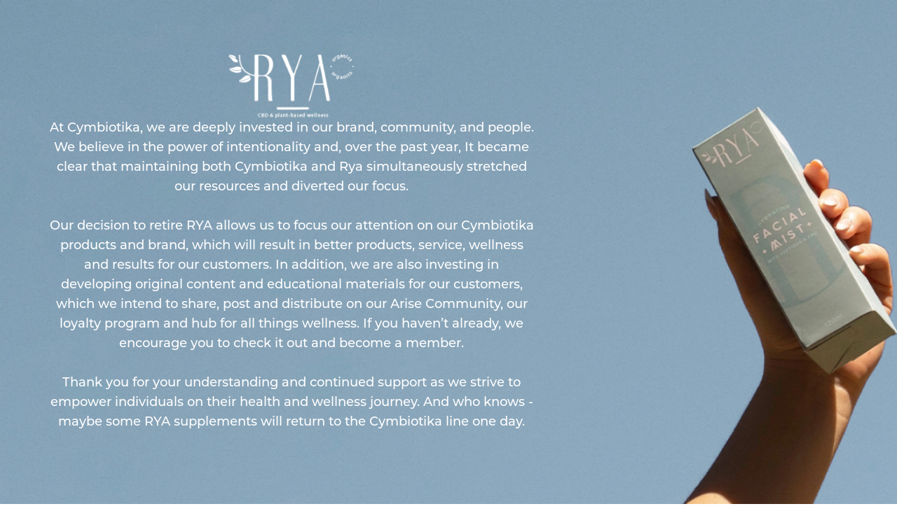

--- FILE ---
content_type: text/html; charset=utf-8
request_url: https://ryaorganics.com/pages/waitlist?kID=XuHmdM&name=CBD%20Shilajit&image=//ryaorganics.com/cdn/shop/products/Rya_CBDShilajit.jpg?v=1628206614
body_size: 31614
content:
 <!doctype html>
<!--[if IE 8]><html class="no-js lt-ie9" lang="en"> <![endif]-->
<!--[if IE 9 ]><html class="ie9 no-js" lang="en"> <![endif]-->
<!--[if (gt IE 9)|!(IE)]><!--> <html class="no-js" lang="en" data-scroll="0"> <!--<![endif]-->
<head>
  <!-- Basic page needs ================================================== -->
  <meta charset="utf-8">
  <meta http-equiv="X-UA-Compatible" content="IE=edge">
    <link rel="shortcut icon" href="//ryaorganics.com/cdn/shop/files/Rya_Logo_Monogram_180x180_crop_center.png?v=1619558878" type="image/png">
    <link rel="apple-touch-icon" sizes="180x180" href="//ryaorganics.com/cdn/shop/files/Rya_Logo_Monogram_180x180_crop_center.png?v=1619558878">
    <link rel="apple-touch-icon-precomposed" sizes="180x180" href="//ryaorganics.com/cdn/shop/files/Rya_Logo_Monogram_180x180_crop_center.png?v=1619558878">
    <link rel="icon" type="image/png" sizes="32x32" href="//ryaorganics.com/cdn/shop/files/Rya_Logo_Monogram_32x32_crop_center.png?v=1619558878">
    <link rel="icon" type="image/png" sizes="194x194" href="//ryaorganics.com/cdn/shop/files/Rya_Logo_Monogram_194x194_crop_center.png?v=1619558878">
    <link rel="icon" type="image/png" sizes="192x192" href="//ryaorganics.com/cdn/shop/files/Rya_Logo_Monogram_192x192_crop_center.png?v=1619558878">
    <link rel="icon" type="image/png" sizes="16x16" href="//ryaorganics.com/cdn/shop/files/Rya_Logo_Monogram_16x16_crop_center.png?v=1619558878">
  

  <!-- Title and description ================================================== -->
  <title>
    Waitlist &ndash; Rya Organics
  </title>

  

  <!-- Helpers ================================================== -->
  <!-- /snippets/social-meta-tags.liquid -->


<meta property="og:site_name" content="Rya Organics">
<meta property="og:url" content="https://ryaorganics.com/pages/waitlist">
<meta property="og:title" content="Waitlist">
<meta property="og:type" content="website">
<meta property="og:description" content="Rya Organics provides cutting edge, pure products that improve energy levels, focus, physical stamina & overall health. Unlock your full potential today.">





  <meta name="twitter:site" content="@">

<meta name="twitter:card" content="summary_large_image">
<meta name="twitter:title" content="Waitlist">
<meta name="twitter:description" content="Rya Organics provides cutting edge, pure products that improve energy levels, focus, physical stamina & overall health. Unlock your full potential today.">

  <link rel="canonical" href="https://ryaorganics.com/pages/waitlist"/>
  
    <meta name="viewport" content="width=device-width, initial-scale=1, shrink-to-fit=no">
  
  <meta name="theme-color" content="#333">

  <!-- CSS ================================================== -->
  <style>
/*============================================================================
  #Typography
==============================================================================*/











  



  



  


/*============================================================================
  #General Variables
==============================================================================*/

:root {

  --font-weight-normal: 400;
  --font-weight-bold: 700;
  --font-weight-header-bold: 700;

  --header-font-stack: Helvetica, Arial, sans-serif;
  --header-font-weight: 700;
  --header-font-style: normal;
  --header-text-size: 28;
  --header-text-size-px: 28px;

  --header-font-case: uppercase;
  --header-font-size: 14;
  --header-font-size-px: 14px;

  --heading-spacing: 1px;
  --heading-font-case: uppercase;
  --heading-font-stack: FontDrop;

  --body-font-stack: Helvetica, Arial, sans-serif;
  --body-font-weight: 400;
  --body-font-style: normal;

  --navigation-font-stack: Helvetica, Arial, sans-serif;
  --navigation-font-weight: 400;
  --navigation-font-style: normal;

  --base-font-size-int: 14;
  --base-font-size: 14px;

  --body-font-size-12-to-em: 0.86em;
  --body-font-size-14-to-em: 1.0em;
  --body-font-size-16-to-em: 1.14em;
  --body-font-size-18-to-em: 1.29em;
  --body-font-size-20-to-em: 1.43em;
  --body-font-size-22-to-em: 1.57em;
  --body-font-size-24-to-em: 1.71em;
  --body-font-size-28-to-em: 2.0em;
  --body-font-size-36-to-em: 2.57em;

  --sale-badge-color: #f26c4f;
  --sold-out-badge-color: #000;
  --badge-font-color: #fff;

  --primary-btn-text-color: #eeeeee;
  --primary-btn-bg-color: #333333;
  --primary-btn-bg-color-lighten50: #b3b3b3;
  --primary-btn-bg-color-opacity50: rgba(51, 51, 51, 0.5);
  --primary-btn-bg-hover-color: #9ab5ba;
  --primary-btn-text-hover-color: #ffffff;

  --button-text-case: uppercase;
  --button-font-size: 12;
  --button-font-size-px: 12px;

  --secondary-btn-text-color: #000;
  --secondary-btn-bg-color: #eeeeee;
  --secondary-btn-bg-color-lighten: #ffffff;
  --secondary-btn-bg-hover-color: #9ab5ba;
  --secondary-btn-bg-text-hover-color: #fff;

  
    --alt-btn-border-radius: 0.5rem;
  

  
    --alt-btn-font-style: normal;
    --alt-btn-font-weight: 400;
    

  --text-color: #333;
  --text-color-lighten5: #404040;
  --text-color-lighten70: #e6e6e6;
  --text-color-transparent05: rgba(51, 51, 51, 0.05);
  --text-color-transparent15: rgba(51, 51, 51, 0.15);
  --text-color-transparent5: rgba(51, 51, 51, 0.5);
  --text-color-transparent6: rgba(51, 51, 51, 0.6);
  --text-color-transparent7: rgba(51, 51, 51, 0.7);
  --text-color-transparent8: rgba(51, 51, 51, 0.8);

  --product-page-font-size: 24;
  --product-page-font-size-px: 24px;
  --product-page-font-case: normal;

  
  --product-page-font-weight: 700;
  

  --link-color: #333;
  --on-sale-color: #f26c4f;

  --body-color: #fff;
  --body-color-darken10: #e6e6e6;
  --body-color-transparent00: rgba(255, 255, 255, 0);
  --body-color-transparent90: rgba(255, 255, 255, 0.9);

  --body-secondary-color: #9ab5ba;
  --body-secondary-color-transparent00: rgba(154, 181, 186, 0);
  --body-secondary-color-darken05: #8baab0;

  --color-primary-background: #fff;
  --color-secondary-background: #9ab5ba;

  --cart-background-color: #919191;

  --border-color: rgba(51, 51, 51, 0.5);
  --border-color-darken10: #1a1a1a;

  --header-color: #fff;
  --header-color-darken5: #f2f2f2;
  --header-color-lighten5: #ffffff;

  --header-border-color: rgba(0,0,0,0);

  --announcement-text-size: 14px;
  --announcement-text-spacing: 0px;
  --announcement-text-case: uppercase;

  
      --announcement-font-style: normal;
      --announcement-font-weight: 700;
    

  --logo-font-size: 12px;

  --overlay-header-text-color: #fff;
  --nav-text-color: #333;
  --nav-text-hover: #595959;

  --color-scheme-light-background: #eeeadf;
  --color-scheme-light-background-lighten5: #f7f5f0;
  --color-scheme-light-text: #414141;
  --color-scheme-light-text-transparent60: rgba(65, 65, 65, 0.6);

  --color-scheme-feature-background: #c2af8b;
  --color-scheme-feature-background-lighten5: #cbbb9c;
  --color-scheme-feature-text: #ffffff;
  --color-scheme-feature-text-transparent60: rgba(255, 255, 255, 0.6);

  --homepage-sections-accent-secondary-color-transparent60: rgba(255, 255, 255, 0.6);

  --color-scheme-dark-background: #333;
  --color-scheme-dark-text: #fff;
  --color-scheme-dark-text-transparent60: rgba(255, 255, 255, 0.6);

  --filter-bg-color: rgba(51, 51, 51, 0.1);

  --color-footer-bg: #9ab5ba;
  --color-footer-bg-darken5: #8baab0;
  --color-footer-text: #333;
  --color-footer-text-darken10: #1a1a1a;
  --color-footer-border: rgba(51, 51, 51, 0.1);

  --popup-text-color: #000;
  --popup-text-color-lighten10: #1a1a1a;
  --popup-bg-color: #fff;

  --menu-drawer-color: #fff;
  --menu-drawer-color-darken5: #f2f2f2;
  --menu-drawer-text-color: #333;
  --menu-drawer-border-color: rgba(51, 51, 51, 0.1);
  --menu-drawer-text-hover-color: #9F9F9F;

  --cart-drawer-color: #fff;
  --cart-drawer-text-color: #333;
  --cart-drawer-text-color-lighten10: #4d4d4d;
  --cart-drawer-border-color: rgba(51, 51, 51, 0.5);

  --fancybox-overlay: url('//ryaorganics.com/cdn/shop/t/56/assets/fancybox_overlay.png?v=61793926319831825281705010268');
}
</style>


  
    <link rel="preload" href="//ryaorganics.com/cdn/shop/t/56/assets/theme-product.min.css?v=130110014372094484361705010268" as="style">
    <link href="//ryaorganics.com/cdn/shop/t/56/assets/theme-product.min.css?v=130110014372094484361705010268" rel="stylesheet" type="text/css" media="all" />
  	<link href="//ryaorganics.com/cdn/shop/t/56/assets/product-custom.css?v=102815914629347243141705010268" rel="stylesheet" type="text/css" media="all" />
  

  
  	
  <link href="//ryaorganics.com/cdn/shop/t/56/assets/custom.css?v=89494553594357212191705010268" rel="stylesheet" type="text/css" media="all" />

  <!-- Header hook for plugins ================================================== -->
  <script>window.performance && window.performance.mark && window.performance.mark('shopify.content_for_header.start');</script><meta name="facebook-domain-verification" content="sjrlgyf98f6y0x9bmaxz40zlh3jd02">
<meta name="facebook-domain-verification" content="n9mvj4m9ev4x7m5r7uappz27ucq2be">
<meta id="shopify-digital-wallet" name="shopify-digital-wallet" content="/53180924059/digital_wallets/dialog">
<script async="async" src="/checkouts/internal/preloads.js?locale=en-US"></script>
<script id="shopify-features" type="application/json">{"accessToken":"e75896312d3144336212e8fdcffb0869","betas":["rich-media-storefront-analytics"],"domain":"ryaorganics.com","predictiveSearch":true,"shopId":53180924059,"locale":"en"}</script>
<script>var Shopify = Shopify || {};
Shopify.shop = "cymbiotika-cbd.myshopify.com";
Shopify.locale = "en";
Shopify.currency = {"active":"USD","rate":"1.0"};
Shopify.country = "US";
Shopify.theme = {"name":"sunset test","id":133517279387,"schema_name":"Flow","schema_version":"17.3.2","theme_store_id":null,"role":"main"};
Shopify.theme.handle = "null";
Shopify.theme.style = {"id":null,"handle":null};
Shopify.cdnHost = "ryaorganics.com/cdn";
Shopify.routes = Shopify.routes || {};
Shopify.routes.root = "/";</script>
<script type="module">!function(o){(o.Shopify=o.Shopify||{}).modules=!0}(window);</script>
<script>!function(o){function n(){var o=[];function n(){o.push(Array.prototype.slice.apply(arguments))}return n.q=o,n}var t=o.Shopify=o.Shopify||{};t.loadFeatures=n(),t.autoloadFeatures=n()}(window);</script>
<script id="shop-js-analytics" type="application/json">{"pageType":"page"}</script>
<script defer="defer" async type="module" src="//ryaorganics.com/cdn/shopifycloud/shop-js/modules/v2/client.init-shop-cart-sync_DRRuZ9Jb.en.esm.js"></script>
<script defer="defer" async type="module" src="//ryaorganics.com/cdn/shopifycloud/shop-js/modules/v2/chunk.common_Bq80O0pE.esm.js"></script>
<script type="module">
  await import("//ryaorganics.com/cdn/shopifycloud/shop-js/modules/v2/client.init-shop-cart-sync_DRRuZ9Jb.en.esm.js");
await import("//ryaorganics.com/cdn/shopifycloud/shop-js/modules/v2/chunk.common_Bq80O0pE.esm.js");

  window.Shopify.SignInWithShop?.initShopCartSync?.({"fedCMEnabled":true,"windoidEnabled":true});

</script>
<script>(function() {
  var isLoaded = false;
  function asyncLoad() {
    if (isLoaded) return;
    isLoaded = true;
    var urls = ["https:\/\/static.rechargecdn.com\/static\/js\/recharge.js?shop=cymbiotika-cbd.myshopify.com","https:\/\/tabs.stationmade.com\/registered-scripts\/tabs-by-station.js?shop=cymbiotika-cbd.myshopify.com","https:\/\/static.klaviyo.com\/onsite\/js\/klaviyo.js?company_id=UnRH9M\u0026shop=cymbiotika-cbd.myshopify.com","\/\/shopify.privy.com\/widget.js?shop=cymbiotika-cbd.myshopify.com","https:\/\/cdn-scripts.signifyd.com\/shopify\/script-tag.js?shop=cymbiotika-cbd.myshopify.com","https:\/\/intg.snapchat.com\/shopify\/shopify-scevent-init.js?id=9b78b2cd-82b9-47ac-b22f-300e6303c6b8\u0026shop=cymbiotika-cbd.myshopify.com","https:\/\/str.rise-ai.com\/?shop=cymbiotika-cbd.myshopify.com","https:\/\/strn.rise-ai.com\/?shop=cymbiotika-cbd.myshopify.com"];
    for (var i = 0; i < urls.length; i++) {
      var s = document.createElement('script');
      s.type = 'text/javascript';
      s.async = true;
      s.src = urls[i];
      var x = document.getElementsByTagName('script')[0];
      x.parentNode.insertBefore(s, x);
    }
  };
  if(window.attachEvent) {
    window.attachEvent('onload', asyncLoad);
  } else {
    window.addEventListener('load', asyncLoad, false);
  }
})();</script>
<script id="__st">var __st={"a":53180924059,"offset":-28800,"reqid":"c993e058-ba0d-42bf-860a-358466f2b08e-1763567199","pageurl":"ryaorganics.com\/pages\/waitlist?kID=XuHmdM\u0026name=CBD%20Shilajit\u0026image=\/\/ryaorganics.com\/cdn\/shop\/products\/Rya_CBDShilajit.jpg?v=1628206614","s":"pages-84056703131","u":"65ea55b05216","p":"page","rtyp":"page","rid":84056703131};</script>
<script>window.ShopifyPaypalV4VisibilityTracking = true;</script>
<script id="captcha-bootstrap">!function(){'use strict';const t='contact',e='account',n='new_comment',o=[[t,t],['blogs',n],['comments',n],[t,'customer']],c=[[e,'customer_login'],[e,'guest_login'],[e,'recover_customer_password'],[e,'create_customer']],r=t=>t.map((([t,e])=>`form[action*='/${t}']:not([data-nocaptcha='true']) input[name='form_type'][value='${e}']`)).join(','),a=t=>()=>t?[...document.querySelectorAll(t)].map((t=>t.form)):[];function s(){const t=[...o],e=r(t);return a(e)}const i='password',u='form_key',d=['recaptcha-v3-token','g-recaptcha-response','h-captcha-response',i],f=()=>{try{return window.sessionStorage}catch{return}},m='__shopify_v',_=t=>t.elements[u];function p(t,e,n=!1){try{const o=window.sessionStorage,c=JSON.parse(o.getItem(e)),{data:r}=function(t){const{data:e,action:n}=t;return t[m]||n?{data:e,action:n}:{data:t,action:n}}(c);for(const[e,n]of Object.entries(r))t.elements[e]&&(t.elements[e].value=n);n&&o.removeItem(e)}catch(o){console.error('form repopulation failed',{error:o})}}const l='form_type',E='cptcha';function T(t){t.dataset[E]=!0}const w=window,h=w.document,L='Shopify',v='ce_forms',y='captcha';let A=!1;((t,e)=>{const n=(g='f06e6c50-85a8-45c8-87d0-21a2b65856fe',I='https://cdn.shopify.com/shopifycloud/storefront-forms-hcaptcha/ce_storefront_forms_captcha_hcaptcha.v1.5.2.iife.js',D={infoText:'Protected by hCaptcha',privacyText:'Privacy',termsText:'Terms'},(t,e,n)=>{const o=w[L][v],c=o.bindForm;if(c)return c(t,g,e,D).then(n);var r;o.q.push([[t,g,e,D],n]),r=I,A||(h.body.append(Object.assign(h.createElement('script'),{id:'captcha-provider',async:!0,src:r})),A=!0)});var g,I,D;w[L]=w[L]||{},w[L][v]=w[L][v]||{},w[L][v].q=[],w[L][y]=w[L][y]||{},w[L][y].protect=function(t,e){n(t,void 0,e),T(t)},Object.freeze(w[L][y]),function(t,e,n,w,h,L){const[v,y,A,g]=function(t,e,n){const i=e?o:[],u=t?c:[],d=[...i,...u],f=r(d),m=r(i),_=r(d.filter((([t,e])=>n.includes(e))));return[a(f),a(m),a(_),s()]}(w,h,L),I=t=>{const e=t.target;return e instanceof HTMLFormElement?e:e&&e.form},D=t=>v().includes(t);t.addEventListener('submit',(t=>{const e=I(t);if(!e)return;const n=D(e)&&!e.dataset.hcaptchaBound&&!e.dataset.recaptchaBound,o=_(e),c=g().includes(e)&&(!o||!o.value);(n||c)&&t.preventDefault(),c&&!n&&(function(t){try{if(!f())return;!function(t){const e=f();if(!e)return;const n=_(t);if(!n)return;const o=n.value;o&&e.removeItem(o)}(t);const e=Array.from(Array(32),(()=>Math.random().toString(36)[2])).join('');!function(t,e){_(t)||t.append(Object.assign(document.createElement('input'),{type:'hidden',name:u})),t.elements[u].value=e}(t,e),function(t,e){const n=f();if(!n)return;const o=[...t.querySelectorAll(`input[type='${i}']`)].map((({name:t})=>t)),c=[...d,...o],r={};for(const[a,s]of new FormData(t).entries())c.includes(a)||(r[a]=s);n.setItem(e,JSON.stringify({[m]:1,action:t.action,data:r}))}(t,e)}catch(e){console.error('failed to persist form',e)}}(e),e.submit())}));const S=(t,e)=>{t&&!t.dataset[E]&&(n(t,e.some((e=>e===t))),T(t))};for(const o of['focusin','change'])t.addEventListener(o,(t=>{const e=I(t);D(e)&&S(e,y())}));const B=e.get('form_key'),M=e.get(l),P=B&&M;t.addEventListener('DOMContentLoaded',(()=>{const t=y();if(P)for(const e of t)e.elements[l].value===M&&p(e,B);[...new Set([...A(),...v().filter((t=>'true'===t.dataset.shopifyCaptcha))])].forEach((e=>S(e,t)))}))}(h,new URLSearchParams(w.location.search),n,t,e,['guest_login'])})(!0,!0)}();</script>
<script integrity="sha256-52AcMU7V7pcBOXWImdc/TAGTFKeNjmkeM1Pvks/DTgc=" data-source-attribution="shopify.loadfeatures" defer="defer" src="//ryaorganics.com/cdn/shopifycloud/storefront/assets/storefront/load_feature-81c60534.js" crossorigin="anonymous"></script>
<script data-source-attribution="shopify.dynamic_checkout.dynamic.init">var Shopify=Shopify||{};Shopify.PaymentButton=Shopify.PaymentButton||{isStorefrontPortableWallets:!0,init:function(){window.Shopify.PaymentButton.init=function(){};var t=document.createElement("script");t.src="https://ryaorganics.com/cdn/shopifycloud/portable-wallets/latest/portable-wallets.en.js",t.type="module",document.head.appendChild(t)}};
</script>
<script data-source-attribution="shopify.dynamic_checkout.buyer_consent">
  function portableWalletsHideBuyerConsent(e){var t=document.getElementById("shopify-buyer-consent"),n=document.getElementById("shopify-subscription-policy-button");t&&n&&(t.classList.add("hidden"),t.setAttribute("aria-hidden","true"),n.removeEventListener("click",e))}function portableWalletsShowBuyerConsent(e){var t=document.getElementById("shopify-buyer-consent"),n=document.getElementById("shopify-subscription-policy-button");t&&n&&(t.classList.remove("hidden"),t.removeAttribute("aria-hidden"),n.addEventListener("click",e))}window.Shopify?.PaymentButton&&(window.Shopify.PaymentButton.hideBuyerConsent=portableWalletsHideBuyerConsent,window.Shopify.PaymentButton.showBuyerConsent=portableWalletsShowBuyerConsent);
</script>
<script data-source-attribution="shopify.dynamic_checkout.cart.bootstrap">document.addEventListener("DOMContentLoaded",(function(){function t(){return document.querySelector("shopify-accelerated-checkout-cart, shopify-accelerated-checkout")}if(t())Shopify.PaymentButton.init();else{new MutationObserver((function(e,n){t()&&(Shopify.PaymentButton.init(),n.disconnect())})).observe(document.body,{childList:!0,subtree:!0})}}));
</script>

<script>window.performance && window.performance.mark && window.performance.mark('shopify.content_for_header.end');</script>

  

  
  
    <script>
      window.location.href = '/';
    </script>
  

  <!-- Customer Portal Code -->
  <!-- Script to forward Customers with ReCharge Account to the ReCharge Customer Portal when entering the Shopify Account page -->
  
  <!-- End Customer Portal Code -->
  
  
  <script>
  !function(t,n){function o(n){var o=t.getElementsByTagName("script")[0],i=t.createElement("script");i.src=n,i.crossOrigin="",o.parentNode.insertBefore(i,o)}if(!n.isLoyaltyLion){window.loyaltylion=n,void 0===window.lion&&(window.lion=n),n.version=2,n.isLoyaltyLion=!0;var i=new Date,e=i.getFullYear().toString()+i.getMonth().toString()+i.getDate().toString();o("https://sdk.loyaltylion.net/static/2/loader.js?t="+e);var r=!1;n.init=function(t){if(r)throw new Error("Cannot call lion.init more than once");r=!0;var a=n._token=t.token;if(!a)throw new Error("Token must be supplied to lion.init");for(var l=[],s="_push configure bootstrap shutdown on removeListener authenticateCustomer".split(" "),c=0;c<s.length;c+=1)!function(t,n){t[n]=function(){l.push([n,Array.prototype.slice.call(arguments,0)])}}(n,s[c]);o("https://sdk.loyaltylion.net/sdk/start/"+a+".js?t="+e+i.getHours().toString()),n._initData=t,n._buffer=l}}}(document,window.loyaltylion||[]);

  
    
      loyaltylion.init({ token: "8ecdaddf22efebff90808c7ce6f55ea9" });
    
  
</script>

  

  

  <!-- RedRetarget App Hook start -->
<link rel="dns-prefetch" href="https://trackifyx.redretarget.com">


<!-- HOOK JS-->







<script id="tfx-cart">
    
    window.tfxCart = {"note":null,"attributes":{},"original_total_price":0,"total_price":0,"total_discount":0,"total_weight":0.0,"item_count":0,"items":[],"requires_shipping":false,"currency":"USD","items_subtotal_price":0,"cart_level_discount_applications":[],"checkout_charge_amount":0}
</script>




<script type="text/javascript">
    /* ----- TFX Theme hook start ----- */
    (function (t, r, k, f, y, x) {
        if (t.tkfy != undefined) return true;
        t.tkfy = true;
        y = r.createElement(k); y.src = f; y.async = true;
        x = r.getElementsByTagName(k)[0]; x.parentNode.insertBefore(y, x);
    })(window, document, 'script', 'https://trackifyx.redretarget.com/pull/cymbiotika-cbd.myshopify.com/hook.js');
    /* ----- TFX theme hook end ----- */
</script>
<!-- RedRetarget App Hook end --><script type="text/javascript">
        /* ----- TFX Theme snapchat hook start ----- */
        (function (t, r, k, f, y, x) {
            if (t.snaptkfy != undefined) return true;
            t.snaptkfy = true;
            y = r.createElement(k); y.src = f; y.async = true;
            x = r.getElementsByTagName(k)[0]; x.parentNode.insertBefore(y, x);
        })(window, document, "script", "https://trackifyx.redretarget.com/pull/cymbiotika-cbd.myshopify.com/snapchathook.js");
        /* ----- TFX theme snapchat hook end ----- */
        </script><script type="text/javascript">
            /* ----- TFX Theme tiktok hook start ----- */
            (function (t, r, k, f, y, x) {
                if (t.tkfy_tt != undefined) return true;
                t.tkfy_tt = true;
                y = r.createElement(k); y.src = f; y.async = true;
                x = r.getElementsByTagName(k)[0]; x.parentNode.insertBefore(y, x);
            })(window, document, "script", "https://trackifyx.redretarget.com/pull/cymbiotika-cbd.myshopify.com/tiktokhook.js");
            /* ----- TFX theme tiktok hook end ----- */
            </script>
<script src="https://cdn.shopify.com/extensions/019a95b7-f8f5-7151-96ef-a38c6e02e49c/socialwidget-instafeed-74/assets/social-widget.min.js" type="text/javascript" defer="defer"></script>
<meta property="og:image" content="https://cdn.shopify.com/s/files/1/0531/8092/4059/files/Rya_Logo_Monogram.png?height=628&pad_color=ffffff&v=1619558878&width=1200" />
<meta property="og:image:secure_url" content="https://cdn.shopify.com/s/files/1/0531/8092/4059/files/Rya_Logo_Monogram.png?height=628&pad_color=ffffff&v=1619558878&width=1200" />
<meta property="og:image:width" content="1200" />
<meta property="og:image:height" content="628" />
<link href="https://monorail-edge.shopifysvc.com" rel="dns-prefetch">
<script>(function(){if ("sendBeacon" in navigator && "performance" in window) {try {var session_token_from_headers = performance.getEntriesByType('navigation')[0].serverTiming.find(x => x.name == '_s').description;} catch {var session_token_from_headers = undefined;}var session_cookie_matches = document.cookie.match(/_shopify_s=([^;]*)/);var session_token_from_cookie = session_cookie_matches && session_cookie_matches.length === 2 ? session_cookie_matches[1] : "";var session_token = session_token_from_headers || session_token_from_cookie || "";function handle_abandonment_event(e) {var entries = performance.getEntries().filter(function(entry) {return /monorail-edge.shopifysvc.com/.test(entry.name);});if (!window.abandonment_tracked && entries.length === 0) {window.abandonment_tracked = true;var currentMs = Date.now();var navigation_start = performance.timing.navigationStart;var payload = {shop_id: 53180924059,url: window.location.href,navigation_start,duration: currentMs - navigation_start,session_token,page_type: "page"};window.navigator.sendBeacon("https://monorail-edge.shopifysvc.com/v1/produce", JSON.stringify({schema_id: "online_store_buyer_site_abandonment/1.1",payload: payload,metadata: {event_created_at_ms: currentMs,event_sent_at_ms: currentMs}}));}}window.addEventListener('pagehide', handle_abandonment_event);}}());</script>
<script id="web-pixels-manager-setup">(function e(e,d,r,n,o){if(void 0===o&&(o={}),!Boolean(null===(a=null===(i=window.Shopify)||void 0===i?void 0:i.analytics)||void 0===a?void 0:a.replayQueue)){var i,a;window.Shopify=window.Shopify||{};var t=window.Shopify;t.analytics=t.analytics||{};var s=t.analytics;s.replayQueue=[],s.publish=function(e,d,r){return s.replayQueue.push([e,d,r]),!0};try{self.performance.mark("wpm:start")}catch(e){}var l=function(){var e={modern:/Edge?\/(1{2}[4-9]|1[2-9]\d|[2-9]\d{2}|\d{4,})\.\d+(\.\d+|)|Firefox\/(1{2}[4-9]|1[2-9]\d|[2-9]\d{2}|\d{4,})\.\d+(\.\d+|)|Chrom(ium|e)\/(9{2}|\d{3,})\.\d+(\.\d+|)|(Maci|X1{2}).+ Version\/(15\.\d+|(1[6-9]|[2-9]\d|\d{3,})\.\d+)([,.]\d+|)( \(\w+\)|)( Mobile\/\w+|) Safari\/|Chrome.+OPR\/(9{2}|\d{3,})\.\d+\.\d+|(CPU[ +]OS|iPhone[ +]OS|CPU[ +]iPhone|CPU IPhone OS|CPU iPad OS)[ +]+(15[._]\d+|(1[6-9]|[2-9]\d|\d{3,})[._]\d+)([._]\d+|)|Android:?[ /-](13[3-9]|1[4-9]\d|[2-9]\d{2}|\d{4,})(\.\d+|)(\.\d+|)|Android.+Firefox\/(13[5-9]|1[4-9]\d|[2-9]\d{2}|\d{4,})\.\d+(\.\d+|)|Android.+Chrom(ium|e)\/(13[3-9]|1[4-9]\d|[2-9]\d{2}|\d{4,})\.\d+(\.\d+|)|SamsungBrowser\/([2-9]\d|\d{3,})\.\d+/,legacy:/Edge?\/(1[6-9]|[2-9]\d|\d{3,})\.\d+(\.\d+|)|Firefox\/(5[4-9]|[6-9]\d|\d{3,})\.\d+(\.\d+|)|Chrom(ium|e)\/(5[1-9]|[6-9]\d|\d{3,})\.\d+(\.\d+|)([\d.]+$|.*Safari\/(?![\d.]+ Edge\/[\d.]+$))|(Maci|X1{2}).+ Version\/(10\.\d+|(1[1-9]|[2-9]\d|\d{3,})\.\d+)([,.]\d+|)( \(\w+\)|)( Mobile\/\w+|) Safari\/|Chrome.+OPR\/(3[89]|[4-9]\d|\d{3,})\.\d+\.\d+|(CPU[ +]OS|iPhone[ +]OS|CPU[ +]iPhone|CPU IPhone OS|CPU iPad OS)[ +]+(10[._]\d+|(1[1-9]|[2-9]\d|\d{3,})[._]\d+)([._]\d+|)|Android:?[ /-](13[3-9]|1[4-9]\d|[2-9]\d{2}|\d{4,})(\.\d+|)(\.\d+|)|Mobile Safari.+OPR\/([89]\d|\d{3,})\.\d+\.\d+|Android.+Firefox\/(13[5-9]|1[4-9]\d|[2-9]\d{2}|\d{4,})\.\d+(\.\d+|)|Android.+Chrom(ium|e)\/(13[3-9]|1[4-9]\d|[2-9]\d{2}|\d{4,})\.\d+(\.\d+|)|Android.+(UC? ?Browser|UCWEB|U3)[ /]?(15\.([5-9]|\d{2,})|(1[6-9]|[2-9]\d|\d{3,})\.\d+)\.\d+|SamsungBrowser\/(5\.\d+|([6-9]|\d{2,})\.\d+)|Android.+MQ{2}Browser\/(14(\.(9|\d{2,})|)|(1[5-9]|[2-9]\d|\d{3,})(\.\d+|))(\.\d+|)|K[Aa][Ii]OS\/(3\.\d+|([4-9]|\d{2,})\.\d+)(\.\d+|)/},d=e.modern,r=e.legacy,n=navigator.userAgent;return n.match(d)?"modern":n.match(r)?"legacy":"unknown"}(),u="modern"===l?"modern":"legacy",c=(null!=n?n:{modern:"",legacy:""})[u],f=function(e){return[e.baseUrl,"/wpm","/b",e.hashVersion,"modern"===e.buildTarget?"m":"l",".js"].join("")}({baseUrl:d,hashVersion:r,buildTarget:u}),m=function(e){var d=e.version,r=e.bundleTarget,n=e.surface,o=e.pageUrl,i=e.monorailEndpoint;return{emit:function(e){var a=e.status,t=e.errorMsg,s=(new Date).getTime(),l=JSON.stringify({metadata:{event_sent_at_ms:s},events:[{schema_id:"web_pixels_manager_load/3.1",payload:{version:d,bundle_target:r,page_url:o,status:a,surface:n,error_msg:t},metadata:{event_created_at_ms:s}}]});if(!i)return console&&console.warn&&console.warn("[Web Pixels Manager] No Monorail endpoint provided, skipping logging."),!1;try{return self.navigator.sendBeacon.bind(self.navigator)(i,l)}catch(e){}var u=new XMLHttpRequest;try{return u.open("POST",i,!0),u.setRequestHeader("Content-Type","text/plain"),u.send(l),!0}catch(e){return console&&console.warn&&console.warn("[Web Pixels Manager] Got an unhandled error while logging to Monorail."),!1}}}}({version:r,bundleTarget:l,surface:e.surface,pageUrl:self.location.href,monorailEndpoint:e.monorailEndpoint});try{o.browserTarget=l,function(e){var d=e.src,r=e.async,n=void 0===r||r,o=e.onload,i=e.onerror,a=e.sri,t=e.scriptDataAttributes,s=void 0===t?{}:t,l=document.createElement("script"),u=document.querySelector("head"),c=document.querySelector("body");if(l.async=n,l.src=d,a&&(l.integrity=a,l.crossOrigin="anonymous"),s)for(var f in s)if(Object.prototype.hasOwnProperty.call(s,f))try{l.dataset[f]=s[f]}catch(e){}if(o&&l.addEventListener("load",o),i&&l.addEventListener("error",i),u)u.appendChild(l);else{if(!c)throw new Error("Did not find a head or body element to append the script");c.appendChild(l)}}({src:f,async:!0,onload:function(){if(!function(){var e,d;return Boolean(null===(d=null===(e=window.Shopify)||void 0===e?void 0:e.analytics)||void 0===d?void 0:d.initialized)}()){var d=window.webPixelsManager.init(e)||void 0;if(d){var r=window.Shopify.analytics;r.replayQueue.forEach((function(e){var r=e[0],n=e[1],o=e[2];d.publishCustomEvent(r,n,o)})),r.replayQueue=[],r.publish=d.publishCustomEvent,r.visitor=d.visitor,r.initialized=!0}}},onerror:function(){return m.emit({status:"failed",errorMsg:"".concat(f," has failed to load")})},sri:function(e){var d=/^sha384-[A-Za-z0-9+/=]+$/;return"string"==typeof e&&d.test(e)}(c)?c:"",scriptDataAttributes:o}),m.emit({status:"loading"})}catch(e){m.emit({status:"failed",errorMsg:(null==e?void 0:e.message)||"Unknown error"})}}})({shopId: 53180924059,storefrontBaseUrl: "https://ryaorganics.com",extensionsBaseUrl: "https://extensions.shopifycdn.com/cdn/shopifycloud/web-pixels-manager",monorailEndpoint: "https://monorail-edge.shopifysvc.com/unstable/produce_batch",surface: "storefront-renderer",enabledBetaFlags: ["2dca8a86"],webPixelsConfigList: [{"id":"6389915","configuration":"{\"pixelId\":\"9b78b2cd-82b9-47ac-b22f-300e6303c6b8\"}","eventPayloadVersion":"v1","runtimeContext":"STRICT","scriptVersion":"c119f01612c13b62ab52809eb08154bb","type":"APP","apiClientId":2556259,"privacyPurposes":["ANALYTICS","MARKETING","SALE_OF_DATA"],"dataSharingAdjustments":{"protectedCustomerApprovalScopes":["read_customer_address","read_customer_email","read_customer_name","read_customer_personal_data","read_customer_phone"]}},{"id":"shopify-app-pixel","configuration":"{}","eventPayloadVersion":"v1","runtimeContext":"STRICT","scriptVersion":"0450","apiClientId":"shopify-pixel","type":"APP","privacyPurposes":["ANALYTICS","MARKETING"]},{"id":"shopify-custom-pixel","eventPayloadVersion":"v1","runtimeContext":"LAX","scriptVersion":"0450","apiClientId":"shopify-pixel","type":"CUSTOM","privacyPurposes":["ANALYTICS","MARKETING"]}],isMerchantRequest: false,initData: {"shop":{"name":"Rya Organics","paymentSettings":{"currencyCode":"USD"},"myshopifyDomain":"cymbiotika-cbd.myshopify.com","countryCode":"US","storefrontUrl":"https:\/\/ryaorganics.com"},"customer":null,"cart":null,"checkout":null,"productVariants":[],"purchasingCompany":null},},"https://ryaorganics.com/cdn","ae1676cfwd2530674p4253c800m34e853cb",{"modern":"","legacy":""},{"shopId":"53180924059","storefrontBaseUrl":"https:\/\/ryaorganics.com","extensionBaseUrl":"https:\/\/extensions.shopifycdn.com\/cdn\/shopifycloud\/web-pixels-manager","surface":"storefront-renderer","enabledBetaFlags":"[\"2dca8a86\"]","isMerchantRequest":"false","hashVersion":"ae1676cfwd2530674p4253c800m34e853cb","publish":"custom","events":"[[\"page_viewed\",{}]]"});</script><script>
  window.ShopifyAnalytics = window.ShopifyAnalytics || {};
  window.ShopifyAnalytics.meta = window.ShopifyAnalytics.meta || {};
  window.ShopifyAnalytics.meta.currency = 'USD';
  var meta = {"page":{"pageType":"page","resourceType":"page","resourceId":84056703131}};
  for (var attr in meta) {
    window.ShopifyAnalytics.meta[attr] = meta[attr];
  }
</script>
<script class="analytics">
  (function () {
    var customDocumentWrite = function(content) {
      var jquery = null;

      if (window.jQuery) {
        jquery = window.jQuery;
      } else if (window.Checkout && window.Checkout.$) {
        jquery = window.Checkout.$;
      }

      if (jquery) {
        jquery('body').append(content);
      }
    };

    var hasLoggedConversion = function(token) {
      if (token) {
        return document.cookie.indexOf('loggedConversion=' + token) !== -1;
      }
      return false;
    }

    var setCookieIfConversion = function(token) {
      if (token) {
        var twoMonthsFromNow = new Date(Date.now());
        twoMonthsFromNow.setMonth(twoMonthsFromNow.getMonth() + 2);

        document.cookie = 'loggedConversion=' + token + '; expires=' + twoMonthsFromNow;
      }
    }

    var trekkie = window.ShopifyAnalytics.lib = window.trekkie = window.trekkie || [];
    if (trekkie.integrations) {
      return;
    }
    trekkie.methods = [
      'identify',
      'page',
      'ready',
      'track',
      'trackForm',
      'trackLink'
    ];
    trekkie.factory = function(method) {
      return function() {
        var args = Array.prototype.slice.call(arguments);
        args.unshift(method);
        trekkie.push(args);
        return trekkie;
      };
    };
    for (var i = 0; i < trekkie.methods.length; i++) {
      var key = trekkie.methods[i];
      trekkie[key] = trekkie.factory(key);
    }
    trekkie.load = function(config) {
      trekkie.config = config || {};
      trekkie.config.initialDocumentCookie = document.cookie;
      var first = document.getElementsByTagName('script')[0];
      var script = document.createElement('script');
      script.type = 'text/javascript';
      script.onerror = function(e) {
        var scriptFallback = document.createElement('script');
        scriptFallback.type = 'text/javascript';
        scriptFallback.onerror = function(error) {
                var Monorail = {
      produce: function produce(monorailDomain, schemaId, payload) {
        var currentMs = new Date().getTime();
        var event = {
          schema_id: schemaId,
          payload: payload,
          metadata: {
            event_created_at_ms: currentMs,
            event_sent_at_ms: currentMs
          }
        };
        return Monorail.sendRequest("https://" + monorailDomain + "/v1/produce", JSON.stringify(event));
      },
      sendRequest: function sendRequest(endpointUrl, payload) {
        // Try the sendBeacon API
        if (window && window.navigator && typeof window.navigator.sendBeacon === 'function' && typeof window.Blob === 'function' && !Monorail.isIos12()) {
          var blobData = new window.Blob([payload], {
            type: 'text/plain'
          });

          if (window.navigator.sendBeacon(endpointUrl, blobData)) {
            return true;
          } // sendBeacon was not successful

        } // XHR beacon

        var xhr = new XMLHttpRequest();

        try {
          xhr.open('POST', endpointUrl);
          xhr.setRequestHeader('Content-Type', 'text/plain');
          xhr.send(payload);
        } catch (e) {
          console.log(e);
        }

        return false;
      },
      isIos12: function isIos12() {
        return window.navigator.userAgent.lastIndexOf('iPhone; CPU iPhone OS 12_') !== -1 || window.navigator.userAgent.lastIndexOf('iPad; CPU OS 12_') !== -1;
      }
    };
    Monorail.produce('monorail-edge.shopifysvc.com',
      'trekkie_storefront_load_errors/1.1',
      {shop_id: 53180924059,
      theme_id: 133517279387,
      app_name: "storefront",
      context_url: window.location.href,
      source_url: "//ryaorganics.com/cdn/s/trekkie.storefront.308893168db1679b4a9f8a086857af995740364f.min.js"});

        };
        scriptFallback.async = true;
        scriptFallback.src = '//ryaorganics.com/cdn/s/trekkie.storefront.308893168db1679b4a9f8a086857af995740364f.min.js';
        first.parentNode.insertBefore(scriptFallback, first);
      };
      script.async = true;
      script.src = '//ryaorganics.com/cdn/s/trekkie.storefront.308893168db1679b4a9f8a086857af995740364f.min.js';
      first.parentNode.insertBefore(script, first);
    };
    trekkie.load(
      {"Trekkie":{"appName":"storefront","development":false,"defaultAttributes":{"shopId":53180924059,"isMerchantRequest":null,"themeId":133517279387,"themeCityHash":"14627977713852370841","contentLanguage":"en","currency":"USD"},"isServerSideCookieWritingEnabled":true,"monorailRegion":"shop_domain","enabledBetaFlags":["f0df213a"]},"Session Attribution":{},"S2S":{"facebookCapiEnabled":false,"source":"trekkie-storefront-renderer","apiClientId":580111}}
    );

    var loaded = false;
    trekkie.ready(function() {
      if (loaded) return;
      loaded = true;

      window.ShopifyAnalytics.lib = window.trekkie;

      var originalDocumentWrite = document.write;
      document.write = customDocumentWrite;
      try { window.ShopifyAnalytics.merchantGoogleAnalytics.call(this); } catch(error) {};
      document.write = originalDocumentWrite;

      window.ShopifyAnalytics.lib.page(null,{"pageType":"page","resourceType":"page","resourceId":84056703131,"shopifyEmitted":true});

      var match = window.location.pathname.match(/checkouts\/(.+)\/(thank_you|post_purchase)/)
      var token = match? match[1]: undefined;
      if (!hasLoggedConversion(token)) {
        setCookieIfConversion(token);
        
      }
    });


        var eventsListenerScript = document.createElement('script');
        eventsListenerScript.async = true;
        eventsListenerScript.src = "//ryaorganics.com/cdn/shopifycloud/storefront/assets/shop_events_listener-3da45d37.js";
        document.getElementsByTagName('head')[0].appendChild(eventsListenerScript);

})();</script>
<script
  defer
  src="https://ryaorganics.com/cdn/shopifycloud/perf-kit/shopify-perf-kit-2.1.2.min.js"
  data-application="storefront-renderer"
  data-shop-id="53180924059"
  data-render-region="gcp-us-central1"
  data-page-type="page"
  data-theme-instance-id="133517279387"
  data-theme-name="Flow"
  data-theme-version="17.3.2"
  data-monorail-region="shop_domain"
  data-resource-timing-sampling-rate="10"
  data-shs="true"
  data-shs-beacon="true"
  data-shs-export-with-fetch="true"
  data-shs-logs-sample-rate="1"
></script>
</head>


<body id="waitlist" class="template-page page-fade white--match ">
  <script>
    var classList = document.documentElement.classList;
    classList.add('supports-js')
    classList.add('js');
    classList.remove('no-js');
    
  </script>



  
  <div class="right-drawer-vue">
  
  <wetheme-right-drawer
    search-url="/search/suggest.json"
    login-url="/account/login"
    is-predictive="true"
    search-products="false"
    search-pages="false"
    search-articles="false"
    search-collections="false"
  >
  </wetheme-right-drawer>
</div>
<script type="text/x-template" id="wetheme-right-drawer-template">
  <div>
    <transition name="drawer-right">
      <div class="drawer drawer--right drawer--cart" v-if="isOpen" ref="drawerRight">
        <div class="drawer__header sitewide--title-wrapper">
          <div class="drawer__close js-drawer-close">
            <button type="button" class="icon-fallback-text" ref="drawerClose" v-on:click="close">
              <span class="fallback-text">Close Cart</span>
            </button>
          </div>
          <input ref="drawerFocus" tabindex="-1" aria-hidden="true" class="sr-only" />
          <div class="drawer__title h2 page--title">
            <span v-if="type === 'cart'"">Shopping Cart</span>
            <span class="sr-only" v-if="type === 'shop-now'">Quick view</span>
            <span v-if="type === 'login'">Login</span>
            <span v-if="type === 'search'">Search</span>
          </div>
        </div>

        <div id="CartContainer" v-if="type === 'cart'">
          <form action="/cart" method="post" novalidate class="cart ajaxcart" v-if="cart">
            <p class="empty-cart" v-if="cart.item_count === 0">Your cart is currently empty.</p>

            <div class="ajaxcart__inner" v-if="cart.item_count > 0">
              <div class="ajaxcart__product" v-for="(item, index) in cart.items" :key="index + item.id">
                <div class="ajaxcart__row" v-bind:data-line="index + 1"
                  v-bind:class="{ 'is-loading': index + 1 === lineQuantityUpdating }"
                >
                  <div class="grid display-table">
                    <div class="grid__item small--one-whole medium--one-quarter large--one-quarter medium--display-table-cell">
                      <a v-bind:href="item.url" class="ajaxcart__product-image">
                        <img
                          src="#"
                          alt=""
                          v-responsive="item.image"
                          v-bind:alt="item.featured_image.alt"
                          v-if="item.image"
                        />
                        <img v-if="!item.image" src="//cdn.shopify.com/s/assets/admin/no-image-medium-cc9732cb976dd349a0df1d39816fbcc7.gif" alt="" v-bind:alt="item.product_title" />
                      </a>
                    </div>
                    <div class="grid__item small--one-whole medium--two-quarters large--two-quarters medium--display-table-cell">
                      <p>
                        <a v-bind:href="item.url" class="ajaxcart__product-name" v-text="item.product_title"></a>
                        <span class="ajaxcart__product-meta" v-if="item.variant_title" v-text="item.variant_title"></span>
                        <span class="ajaxcart__product-meta" v-if="item.selling_plan_allocation" v-text="item.selling_plan_allocation.selling_plan.name"></span>
                        <span class="ajaxcart__product-meta" v-for="(item, key, index) in item.properties " :key="index">
                          <span v-text="key"></span>: <span v-text="item"></span>
                        </span>
                        
                      </p>
                      <div class="text-center">
                        <span class="ajaxcart-item__price-strikethrough"
                          v-if="item.original_line_price > 0 && item.final_line_price < item.original_line_price"
                        >
                          <s v-money="item.original_line_price">></s>
                        </span>
                        <span class="ajaxcart-item__price" v-money="item.final_line_price"></span>

                        <div class="unit-price" v-if="item.unit_price">
                            (<span class="unit-price__price" v-money="item.unit_price"></span>
                            <span> / </span>
                            <span class="unit-price__ref-value" v-text="item.unit_price_measurement.reference_value"></span>
                            <span class="unit-price__ref-unit" v-text="item.unit_price_measurement.reference_unit"></span>)
                        </div>
                      </div>

                      <ul class="ajaxcart-item__discounts" aria-label="Discount">
                        <li class="ajaxcart-item__discount" v-for="discountAllocation in item.line_level_discount_allocations" :key="discountAllocation.id">
                          <span class="ajaxcart-item__discount_title" v-text="discountAllocation.discount_application.title"></span>
                          <span class="ajaxcart-item__discount_money">- <span v-money="discountAllocation.amount"></span></span>
                        </li>
                      </ul>

                      <div class="grid--full text-center ajaxcart__quantity-wrapper">
                        <div class="grid__item">
                          <div class="ajaxcart__qty">
                            <button
                              type="button"
                              class="ajaxcart__qty-adjust ajaxcart__qty--minus icon-fallback-text"
                              v-on:click="setQuantity(index + 1, item.quantity - 1)"
                              v-if="!isGiftwrapProduct(item)"
                            >
                              <i class="fa fa-minus" aria-hidden="true"></i>
                              <span class="fallback-text">&minus;</span>
                            </button>
                            <input
                              type="text"
                              name="updates[]"
                              class="ajaxcart__qty-num"
                              v-bind:value="item.quantity"
                              min="0"
                              aria-label="quantity"
                              pattern="[0-9]*"
                              v-on:change="setQuantity(index + 1, parseInt($event.target.value, 10))"
                              :disabled="isGiftwrapProduct(item)"
                            />
                            <button
                              type="button"
                              class="ajaxcart__qty-adjust ajaxcart__qty--plus icon-fallback-text"
                              v-on:click="setQuantity(index + 1, item.quantity + 1)"
                              v-if="!isGiftwrapProduct(item)"
                            >
                              <i class="fa fa-plus" aria-hidden="true"></i>
                              <span class="fallback-text">+</span>
                            </button>
                          </div>
                        </div>
                      </div>

                      <button
                        type="button"
                        class="ajaxcart__qty-remove icon-fallback-text"
                        v-on:click="setQuantity(index + 1, 0)"
                        v-if="!isGiftwrapProduct(item)"
                      >
                        <span class="fallback-text">X</span>
                      </button>

                    </div>
                  </div>
                </div>
              </div>

              <div class="ajaxcart__footer-wrapper">
                
                

                <div class="ajaxcart__footer">
                  <div class="grid--full">
                    <ul class="grid__item ajaxcart__discounts" style="margin: 0">
                      <li class="ajaxcart__discount" v-for="application in cart.cart_level_discount_applications">
                        <span class="ajaxcart__discount_money" v-money="application.total_allocated_amount"></span>
                        <span class="ajaxcart__discount_title" v-text="application.title"></span>
                      </li>
                    </ul>

                    <div class="grid__item ajaxcart__subtotal_header">
                      <p>Subtotal</p>
                    </div>

                    <p class="grid__item ajaxcart__price-strikeout text-center" v-if="cart.original_total_price > cart.total_price">
                      <s v-money="cart.original_total_price"></s>
                    </p>

                    <div class="grid__item ajaxcart__subtotal">
                      <p v-money="cart.total_price"></p>
                    </div>
                  </div>

                  <div class="cart__shipping rte"><p class="text-center">Taxes and <a href="/policies/shipping-policy">shipping</a> calculated at checkout
</p>
                  </div>

                  <button type="submit" class="cart__checkout" name="checkout">
                    Check Out
                  </button>

                  
                </div>
              </div>
            </div>
          </form>
        </div>

        <div id="ShopNowContainer" v-if="type === 'shop-now'">
          <div ref="shopNowContent"></div>
        </div>

        <div id="SearchContainer" v-if="type === 'search'">
          <div class="search-drawer">
            <div class="input-group">
              <span class="input-group-btn">
                <button type="submit" class="btn icon-fallback-text" v-on:click="onSearchSubmit" tabindex="0">
                  <i class="fa fa-search"></i>
                  <span class="fallback-text">Search</span>
                </button>
              </span>
              <div class="search-input-group">
                <input
                  type="search" name="q" id="search-input" placeholder="Search our store"
                  class="input-group-field" aria-label="Search our store" autocomplete="off" autocorrect="off" spellcheck="false" ref="searchText"
                  v-model="searchQuery" @keydown.enter="onSearchSubmit"
                />
                <div class="search-drawer--clear" v-if="searchQuery.length > 0" v-on:click="clearSearchInput" tabindex="0">
                  <span class="search-drawer--clear-icon"></span>
                </div>
              </div>
            </div>
            <div class="wrapper">
              <div id="search-results" class="grid-uniform">
                <div v-if="searching" class="search-loading">
                  <i class="fa fa-circle-o-notch fa-spin fa-fw"></i><span class="sr-only">loading...</span>
                </div>
                <div v-text="searchSummary" v-if="!searching"></div>
                <div class="search-results__meta top" v-if="searchHasResults">
                  <div class="search-results__meta-view-all"><a id="search-show-more" v-bind:href="searchPageUrlWithQuery" class="btn">View all results</a></div>
                </div>
                <div class="" v-for="group in searchGroups" v-if="!searching">
                  <h2 v-text="group.name" v-if="group.results.length"></h2>
                  <div class="indiv-search-listing-grid" v-for="result in group.results">
                    <div class="grid">
                      <div class="grid__item large--one-fifth live-search--image" v-if="result.featured_image">
                        <a v-bind:href="result.url" v-bind:title="result.title">
                          <span v-if="result.featured_image.url">
                            <img
                              class="lazyload"
                              v-bind:src="result.featured_image.url"
                              v-bind:alt="result.featured_image.alt"
                            />
                          </span>
                        </a>
                      </div>
                      <div class="grid__item line-search-content" :class="(result.image || result.featured_image) ? 'large--four-fifths' : 'large--one-whole'">
                        
                        <h5>
                          <a v-bind:href="result.url" v-text="result.title"></a>
                        </h5>
                        <div v-if="!result.available && group.name == 'Products'">Sold Out</div>
                        
                      </div>
                    </div>
                    <span class="search-drawer-separator" v-if="group.results.length"><hr /></span>
                  </div>
                </div>
                <div class="search-results__meta bottom" v-if="searchHasResults">
                  <div class="search-results__meta-view-all"><a id="search-show-more" v-bind:href="searchPageUrlWithQuery" class="btn">View all results</a></div>
                </div>
              </div>
            </div>
          </div>
        </div>

        <div id="LogInContainer" v-if="type === 'login'">
          <div ref="loginContent"></div>
        </div>
      </div>
    </transition>
  </div>
</script>


  <div id="DrawerOverlay" class="drawer-overlay"></div>

  <div id="PageContainer" data-cart-action="page">

    <!-- /templates/page.liquid -->


<div id="shopify-section-template--page-waitlistcontact" class="shopify-section"><link href="https://cdn.jsdelivr.net/npm/bootstrap@5.0.2/dist/css/bootstrap.min.css" rel="stylesheet"
    integrity="sha384-EVSTQN3/azprG1Anm3QDgpJLIm9Nao0Yz1ztcQTwFspd3yD65VohhpuuCOmLASjC" crossorigin="anonymous">
<script src="https://www.klaviyo.com/media/js/public/klaviyo_subscribe.js" type="text/javascript"></script>

<div class="scroll-container container-fluid">
    <form id="email_signup" action="//manage.kmail-lists.com/subscriptions/subscribe" method="POST">
      	<input id="klaviyo_list_id" type="hidden" name="g" value="xxxxxx">
        <div id="questionOne" class="row question-block">
            <div class="col-lg-6 gx-0">
                <img id="header-image" src="" alt="" class="intake-image">
            </div>
            <div class="col-lg-6">
                <div class="form-section">
                    <div class="row">
                        <div class="col-2">
                            <h3 class="text-end">1 <span class="spacer">↦</span></h3>
                        </div>
                        <div class="col-10">
                            <div class="col-12">
                                <h3><span id="prod-name">PRODUCT NAME</span> Waitlist Form</h3>
                                <input type="text" id="k_id_first_name"  name="first_name" required
                                    class="input-field" placeholder="First Name">
                                <i class="fa fa-check input-confirm-validation"></i>
                                <input type="text" id="k_id_last_name"  name="last_name" required
                                    class="input-field" placeholder="Last Name">
                                <i class="fa fa-check input-confirm-validation"></i>
                            </div>
                            <div class="col-12 mt-4">
                                <a id="nextToTwo" onclick="document.getElementById('questionTwo').scrollIntoView(true);"
                                    class="btn btn-secondary border-0 rounded-0">CONTINUE</a>
                            </div>
                        </div>
                    </div>
                </div>
            </div>
        </div>

        <div id="questionTwo" class="row question-block">
            <div class="col-lg-6 gx-0">
                <img src="" alt="" class="intake-image">
            </div>
            <div class="col-lg-6">
                <div class="form-section">
                    <div class="row">
                        <div class="col-2">
                            <h3 class="text-end">2 <span class="spacer">↦</span></h3>
                        </div>
                        <div class="col-10">
                            <div class="col-12">
                                <h3>Email Address</h3>
                                <input type="email" name="email" id="k_id_email" autocorrect="off"
                                    autocapitalize="off" placeholder="name@example.com" required
                                    class="input-field" pattern="[^@\s]+@[^@\s]+\.[^@\s]+">
                                <i class="fa fa-check input-confirm-validation"></i>
                            </div>
                            <div class="col-12 mt-4">
                                <a id="backToOne" onclick="document.getElementById('questionOne').scrollIntoView(true);"
                                    class="btn btn-secondary border-0 rounded-0 mr-2">PREVIOUS</a>
                                <button type="submit" onclick="" value="" id=""
                                        class="btn btn-secondary border-0 rounded-0">SUBMIT</button>
                            </div>
                        </div>
                    </div>
                </div>
            </div>
        </div>

<!--         <div id="questionThree" class="row question-block">
            <div class="col-lg-6 gx-0">
                <img src="" alt="" class="intake-image">
            </div>
            <div class="col-lg-6">
                <div class="form-section">
                    <div class="row">
                        <div class="col-2">
                            <h3 class="text-end">3 <span class="spacer">↦</span></h3>
                        </div>
                        <div class="col-10">
                            <div class="col-12">
                                <h3>Phone Number<span class="tagline"> optional</span></h3>
                                <input type="tel" id="form-phone" 
                                    pattern="[0-9\-+]*" class="input-field" placeholder="Not USA? Add country code.">
                                <i class="fa fa-check input-confirm-validation"></i>
                            </div>
                            <div class="col-12 mt-4">
                                <a id="backToTwo" onclick="document.getElementById('questionTwo').scrollIntoView(true);"
                                    class="btn btn-secondary border-0 rounded-0 mr-2">PREVIOUS</a>
                                <button type="submit" onclick="" value="" id=""
                                        class="btn btn-secondary border-0 rounded-0"></button>
                            </div>
                        </div>
                    </div>
                </div>
            </div>
        </div> -->
    </form>

	<div id="loading-container">
        <div class="loading-flex">
      <img src=//ryaorganics.com/cdn/shop/files/Cymbiotika_logo_white_horiz_x450.png?5411 class="mb-5 m-auto" style="width:300px">
      <h3 id="loading-text" class="mb-0">SENDING...</h3>
        <div id="loading-close" onclick="window.close();" class="btn btn-secondary border-0 rounded-0 mt-5 m-auto" style="width:150px;visibility:hidden">CLOSE PAGE</div>
          </div>
	</div>


</div>

<style>
    window {
        scroll-behavior: smooth;
    }

    body {
        background-color: #f1ece2;
        scroll-behavior: smooth;
    }

    header {
        display: none;
    }

    footer {
        display: none;
    }

    textarea {
        resize: none;
    }

    input,
    textarea {
        padding: 10px 0;
        outline: none;
    }

    input:focus {
        outline: none;
        border: none;
    }

    input:valid {
        border-bottom: solid 1px green;
    }

    input:invalid {
        border-bottom: solid 1px red;
    }

    input:valid+.input-confirm-validation {
        display: inline;
    }

    #shopify-section-announcement-bar {
        display: none;
    }

    #shopify-section-header {
        display: none;
    }
  
    #loading-container{
        position: fixed;
        top: 0;
        right: 0;
        left: 0;
        bottom: 0;
        background-color: rgba(0,0,0,.75);
        display: none;
    }

  
    #loading-text{
        color: #fff;
    }
  
    .input-confirm-validation {
        display: none;
    }

    .input-field {
        background-color: transparent;
        border-top: 0;
        border-left: 0;
        border-right: 0;
        border-bottom: 2px solid #000;
        transition: border-bottom 0.1s;
    }

    .spacer {
        position: relative;
        top: -2px;
    }
  
  	.loading-flex{
        display: flex;
        align-items: center;
        flex-direction: column;
        min-height: 100vh;
    }

    .intake-image {
        height: 100%;
        width: 100%;
        object-fit: cover;
    }

    .main-content {
        padding-top: 0;

    }

    .scroll-container {
        height: 100vh;
        overflow-y: scroll;
        scroll-snap-type: y mandatory;
        -ms-scroll-snap-type: y mandatory;
        scroll-behavior: smooth;
    }

    .question-block {
        height: 100vh !important;
        scroll-snap-align: center;
        scroll-snap-stop: always
    }

    .form-status-popup {
        background-color: #fcf6f3;
        color: #000;
        top: 300px;
        left: 50%;
        transform: translate(-50%, -50%);
        max-width: 500px;
        padding-right: 16px;
    }

    .btn {
        height: 42px;
        width: 120px
    }

    .btn-secondary {
        background-color: var(--sold-out-badge-color);
        font-weight: 700;
        padding: 9px 10px !important;
    }

    .tagline {
        font-size: 10px;
        font-weight: 700;
        font-style: italic;
    }

    @media only screen and (max-width: 991.98px) {
        .col-lg-6 {
            height: 50vh !important;
        }

        .form-section {
            margin-top: 30px;
        }

        .input-field {
            width: 80%;
        }

    }

    @media only screen and (min-width: 992px) {
        .col-lg-6 {
            height: 100vh !important;
        }

        .form-section {
            margin-top: 45vh;
            margin-left: 50px;
        }

        .input-field {
            min-width: 400px;
        }
    }
</style>

<script src="//ryaorganics.com/cdn/shop/t/56/assets/contactsend.js?v=17749610209782945231705010268" type="text/javascript"></script>





</div>

  
<style id="station-tabs-main-style">
    .station-tabs-link,.station-tabs-content,.station-tabs-content-inner{margin:0 !important;padding:0 !important}div[data-station-tabs-app]{clear:both}div[data-station-tabs-app].is-hidden{visibility:hidden}.station-tabs:not([data-station-tabs]){border-color:currentColor;border-style:solid !important;border-width:0;clear:both;display:flex;flex-wrap:wrap;margin:1em 0;padding:0;position:relative;z-index:0}.station-tabs:not([data-station-tabs]):first-child{margin-top:0}.station-tabs:not([data-station-tabs]):last-child{margin-bottom:0}.station-tabs:not([data-station-tabs]):empty{display:none}.station-tabs:not([data-station-tabs]).mod-hide-focus .station-tabs-link:focus,.station-tabs:not([data-station-tabs]).mod-hide-focus .station-tabs-content:focus{outline:0}.station-tabs:not([data-station-tabs])>[role="tablist"]{position:absolute}.station-tabs .station-tabs-link{-webkit-tap-highlight-color:rgba(0,0,0,0);border-color:currentColor;border-style:solid !important;border-width:0;box-sizing:border-box;display:inline-block;position:relative;text-decoration:none !important;white-space:nowrap;width:initial;z-index:1}.station-tabs .station-tabs-link:hover,.station-tabs .station-tabs-link:focus{opacity:1}.station-tabs .station-tabs-link.is-active{color:inherit}.station-tabs .station-tabs-link:after{border-width:0 !important}.station-tabs .station-tabs-link:first-child.is-active+.station-tabs-content{border-top-left-radius:0}.station-tabs .station-tabs-link span{color:inherit !important;margin:0;padding:0}.station-tabs:not([data-station-tabs]) .station-tabs-content{box-sizing:border-box;height:0;order:1;overflow:hidden;position:relative;width:100%}.station-tabs:not([data-station-tabs]) .station-tabs-content:not(.is-active){height:0 !important;visibility:hidden}.station-tabs:not([data-station-tabs]) .station-tabs-content.is-active{height:auto}.station-tabs:not([data-station-tabs]) .station-tabs-content iframe,.station-tabs:not([data-station-tabs]) .station-tabs-content img,.station-tabs:not([data-station-tabs]) .station-tabs-content video{max-width:100%}.station-tabs:not([data-station-tabs]) .station-tabs-content img{height:auto}.station-tabs:not([data-station-tabs]) .station-tabs-content iframe{border-width:0}.station-tabs:not([data-station-tabs]) .station-tabs-content-inner{border-color:currentColor;border-style:solid !important;border-width:0;box-sizing:border-box;width:100%}.station-tabs:not([data-station-tabs]) .station-tabs-content-inner ul,.station-tabs:not([data-station-tabs]) .station-tabs-content-inner ol{padding:0 !important;margin-left:3em !important}.station-tabs:not([data-station-tabs]) .station-tabs-content-inner ul li{list-style:disc !important}.station-tabs:not([data-station-tabs]) .station-tabs-content-inner ul li ul li{list-style:circle !important}.station-tabs:not([data-station-tabs]) .station-tabs-content-inner ol li{list-style:decimal !important}.station-tabs:not([data-station-tabs]) .station-tabs-content-inner>p:last-child,.station-tabs:not([data-station-tabs]) .station-tabs-content-inner>ol:last-child,.station-tabs:not([data-station-tabs]) .station-tabs-content-inner>ul:last-child{margin-bottom:0}.station-tabs:not([data-station-tabs]) .station-tabs-content-inner:before,.station-tabs:not([data-station-tabs]) .station-tabs-content-inner:after{content:'';display:table}.station-tabs:not([data-station-tabs]) .station-tabs-content-inner:after{clear:both}.station-tabs:not([data-station-tabs]).mod-full-width{display:block}.station-tabs:not([data-station-tabs]).mod-full-width:empty{display:none}.station-tabs:not([data-station-tabs]).mod-full-width .station-tabs-link{display:flex !important;white-space:normal;width:auto}.station-tabs:not([data-station-tabs]).mod-full-width .station-tabs-link span{flex-grow:1}.station-tabs:not([data-station-tabs]).mod-full-width .station-tabs-content{transition:height 300ms}.station-tabs:not([data-station-tabs]).mod-full-width .station-tabs-content:not(.is-active){transition:height 300ms 0ms, visibility 0ms 300ms}.station-tabs:not([data-station-tabs]).mod-full-width .station-tabs-content:last-child .station-tabs-content-inner{margin-bottom:0;padding-bottom:0}
 
    .station-tabs.mod-full-width .station-tabs-link{align-items:center;justify-content:space-between}.station-tabs.mod-full-width .station-tabs-link:after{border-color:currentColor;content:'';display:block;flex-shrink:0;font-weight:normal;margin-left:20px;position:static !important;width:auto !important;border-bottom:1px solid !important;border-right:1px solid !important;margin-right:3px;margin-top:-3px;transform:rotate(45deg);height:6px !important;width:6px !important}.station-tabs.mod-full-width .station-tabs-link.is-active:after{margin-top:3px;transform:rotate(-135deg)}.station-tabs.mod-full-width.mod-ie9 .station-tabs-link:after{float:right}
 
    .station-tabs .station-tabs-link{padding:0 0 8px !important;margin:0 26px 14px 0 !important;border-width:0 0 2px !important;color:#71717a !important;border-color:#a1a1aa !important;font-weight:500 !important;}.station-tabs.mod-full-width .station-tabs-link, .station-tabs .station-tabs-tabset.mod-vertical .station-tabs-link{padding:14px 0 !important;margin:0 !important;}.station-tabs .station-tabs-tab{padding:0 0 8px !important;margin:0 26px 14px 0 !important;border-width:0 0 2px !important;color:#71717a !important;border-color:#a1a1aa !important;font-weight:500 !important;}.station-tabs.mod-full-width .station-tabs-tab, .station-tabs .station-tabs-tabset.mod-vertical .station-tabs-tab{padding:14px 0 !important;margin:0 !important;}.station-tabs .station-tabs-content-inner > :first-child{margin-top:0 !important;}.station-tabs .station-tabs-tabcontent > :first-child{margin-top:0 !important;}.station-tabs .station-tabs-content-inner > :last-child{margin-bottom:0 !important;}.station-tabs .station-tabs-tabcontent > :last-child{margin-bottom:0 !important;}.station-tabs .station-tabs-link:last-of-type{margin:0 0 14px 0 !important;}.station-tabs.mod-full-width .station-tabs-link:last-of-type, .station-tabs .station-tabs-tabset.mod-vertical .station-tabs-link:last-of-type{margin:0 !important;}.station-tabs .station-tabs-tabtitle:last-of-type .station-tabs-tab{margin:0 0 14px 0 !important;}.station-tabs.mod-full-width .station-tabs-tabtitle:last-of-type .station-tabs-tab, .station-tabs .station-tabs-tabset.mod-vertical .station-tabs-tabtitle:last-of-type .station-tabs-tab{margin:0 !important;}.station-tabs .station-tabs-content-inner{margin:8px 0 0 0 !important;}.station-tabs.mod-full-width .station-tabs-content-inner, .station-tabs .station-tabs-tabset.mod-vertical .station-tabs-content-inner{margin:24px 0 18px !important;}.station-tabs .station-tabs-tabcontent{margin:8px 0 0 0 !important;}.station-tabs.mod-full-width .station-tabs-tabcontent, .station-tabs .station-tabs-tabset.mod-vertical .station-tabs-tabcontent{margin:24px 0 18px !important;}.station-tabs .station-tabs-link.is-active{color:currentColor !important;border-color:currentColor !important;}.station-tabs .station-tabs-tab.is-active{color:currentColor !important;border-color:currentColor !important;}.station-tabs .station-tabs-link:hover{color:currentColor !important;border-color:currentColor !important;}.station-tabs .station-tabs-tab:hover{color:currentColor !important;border-color:currentColor !important;}.station-tabs .station-tabs-link.is-active:hover{color:currentColor !important;border-color:currentColor !important;}.station-tabs .station-tabs-tab.is-active:hover{color:currentColor !important;border-color:currentColor !important;} 
  </style>

  <script id="station-tabs-main-script" type="text/javascript">
    
    ;(function(){
      window.Station = window.Station || {};window.Station.Apps = window.Station.Apps || {};


      window.Station.Apps.Tabs = {
        version: '5.4.4',
        level: 'amery',
        proxy_path: '/apps/station-tabs',
        order: []
,
        settings: {"dev_mode":false,"product_autosplit":true,"product_autosplit_heading":"h4","product_description_tab":false,"product_description_tab_title":"Description","force_full":false,"force_wrap":false,"full_open":false,"full_single_active":true,"clean_content":null,"deep_links":true,"clean_content_level":"basic_tags","autostop_enabled":false,"autostop_heading":"h6","autostop_heading_show":true,"force_breakpoint":true,"force_breakpoint_value":768,"placement_selector":"","placement_position":"append","content_before_tabs":null},
        template: 'page',
        productHandle: false,
        events: {},
        request_locale: 'en',
        shop_locale: 'en',
        on: function(e, cb) {
          if (e === 'ready' && this.isReady) return cb.call(this);
          var callbacks = this.events[e] || [];
          callbacks.push(cb);
          this.events[e] = callbacks;
        }
      };
      var s = window.Station.Apps.Tabs.settings;
      s.polyfill = false;
      s.clean_content_nodes = ['div', 'span', 'section', 'article'];
      s.fix_known_issues = true;
      s.show_content_before = false;
      s.show_content_after = false;
      s.full_scroll_sync_enabled = true;
      s.init_on_load = true;
    
      function v(){return window.innerWidth}function f(e){return"function"==typeof e}function A(e){return"string"==typeof e}function m(e){return"number"==typeof e}function p(e){return"object"==typeof e}function i(e){return e instanceof Element||e instanceof HTMLDocument}function S(e,t){return!!e[ue]&&e[ue].contains(t)}function b(e,t){return e[ue].add(t)}function y(e,t){return e[ue].remove(t)}function w(e,t){return e.getAttribute(t)}function a(e,t){return e.hasAttribute(t)}function h(e,t,n){e.setAttribute(t,n)}function k(e,t){e.removeAttribute(t)}function c(e){return console.warn(e),!1}function _(e){return console.error(e),!1}function q(e,t){t=t||document;return t?t.querySelectorAll(e):[]}function M(e,t){t=t||document;return t?t.querySelector(e):null}function P(e){e&&e.remove()}function z(e,t,n){return e.insertAdjacentElement(n||"beforeend",t)}function B(e,t){t=t||"tabs";return t.length&&(t+="-"),"data-"+t+e}function t(e){var t=F[de]("style");t.innerHTML=e,F.head[le](t)}function r(e){var t=(e=(e||"").replace(/^#/,"").replace(/^st-(link-)?/,"")).lastIndexOf("_"),n=e.substring(0,t),t=e.substring(t+1).split("-"),o=0<parseInt(t[0],10)?"_"+t[0]:"";return{id:e,slug:n,vanityId:n,scope:parseInt(t[0],10),index:parseInt(t[1],10),suffix:o,hash:"#"+n+o}}function E(e,t,n){for(var o=Ie({key:"hash"},n),i=0;i<e.length;i++)if(r(e[i].id)[o.key]===t)return e[i];return!1}function l(e,t,n){if(e[ge](K)&&t.length)for(var o=e[H](t.join(",")),i=o.length-1;0<=i;i--){var a=o[i].parentNode,r=(a.nodeName||"").toLowerCase();if(!a[ge](K)&&(!n||-1!==n.indexOf(r))){Te(a),l(e,t,n);break}}}function I(o,e,i){var a=F[de]("div"),u=o[fe](B("type")),t=[];if(a.id=j+"-"+e,a.className=j+" is-loading",i.replace){var d=i.productData||document.body;try{var f=d.querySelector('#station-tabs-product-json[type="application/json"]'),p=JSON.parse(f.textContent)}catch(e){return!1}o.innerHTML=p.productDescriptionHTML}function h(e,t,n){M("."+J,e).id="st-"+n,e.prepend(Ce(t,n))}var n=R.autostop_enabled?o[me](R.autostop_heading+":last-of-type"):null,g=(O.cleanContent(o),o.childNodes),v=g.length-1;if(n)for(var r=v;0<=r;r--)if(g[r]===n){v=r-1;break}if(R.product_autosplit)for(r=v;0<=r;r--){var m=g[r];m.nodeName===R.product_autosplit_heading.toUpperCase()&&m.textContent.trim().length&&t.push(m)}if(!function(){if(i.showDescriptionTab){if(R.hide_single_description_tab)if(0===q("."+Q).length&&0===t.length)return;return 1}}()||t.push(R.product_description_tab_title||"Description"),f=t.length,t.length&&(!u||"specific"===u)){a.prepend(Ne());for(var r=v;0<=r;r--){var s=g[r];if(s===t[0]){t.shift();var b=s.textContent,y=Le(xe(b),t.length,e),c=R.allow_html_in_headings;if(Array.isArray(c)&&c.length){for(var w=q(":not("+c.join(", ")+")",s),k=w.length;k--;)Te(w[k]);b=s.innerHTML}if(h(a,b,y),P(s),!t.length)break;a.prepend(Ne())}else{c=M("."+X,a);c.insertBefore(s,c.firstChild)}}A(t[0])&&(p=Le(xe(t[0]),0,e),h(a,t[0],p))}if(n&&o===n.parentNode?(o.insertBefore(a,n),R.autostop_heading_show||o.removeChild(n)):o[le](a),!u||"general"===u){for(var _={},l=[],E=f,r=0;r<ye.length;r++){var I,T=ye[r],T=(d=i.productData||document.body)[me]("#"+j+"-data-"+T);T&&(0<(I=parseInt(T[fe]("data-position"),10))&&!_[I]?(_[I]=T,l.push(I)):(He(a,T,E,e),E++))}l.sort(function(e,t){return e-t});for(r=0;r<l.length;r++)He(a,_[l[r]],E,e,l[r]),E++}for(var x=document[H](["."+X+" ."+J,"."+X+" ."+D].join(", ")),r=x.length-1;0<=r;r--){var L,C=x[r];S(C.parentNode,j)||((L=C[me]("."+X))&&Te(L),Te(C))}var N=i.productData||document.body;return["content-before","content-after"].forEach(function(e){var t="content-before"===e,n=t?"showContentBefore":"showContentAfter",e=M("."+j+"-"+e,N);i[n]&&e&&(n=e.cloneNode(!0),z(t?a:o,n,t?"beforebegin":"beforeend"),n.style.display="block")}),a}function T(o,i,e){var a=Ie({timeout:1e4,frequency:500,position:"beforeend"},e||{}),r=Number(a.frequency),e=Number(a.timeout);return isNaN(r)||isNaN(e)?_("Invalid relocate option"):r<100?_("Relocate frequency must be greater than 100ms"):A(i)?void function e(t){return t>=a.timeout?(s(),c("Could not find element with selector "+i),0):(n=document.querySelector(i))?(s(),o.insertAdjacentElement(a.position,n),o):(o.classList.add("is-loading"),void setTimeout(function(){e(t+r)},r));var n}(0):_("Relocate selector is invalid: "+i);function s(){o.classList.remove("is-loading")}}function s(e,n,o,t){var i,a,r,s=n[0],c=n[n.length-1],l=(n.forEach(function(e,t){e.id===o.id&&(i=n[t+1],a=n[t-1])}),S(e,L));switch(t){case 37:l||((r=a||c).focus(),je(r));break;case 38:l&&(a||c).focus();break;case 39:l||((r=i||s).focus(),je(r));break;case 40:l&&(i||s).focus();break;case 36:s.focus(),l||je(s);break;case 35:c.focus(),l||je(c);break;case 13:case 32:je(o)}}function n(e){e.preventDefault(),e.stopPropagation();e=O.getTab(this);b(e.wrapper,C),je(e)}function o(e){var t=e.which;if(-1!==[9,13,32,35,36,37,38,39,40].indexOf(t)){for(var n,o,i=document[H]("."+j+"."+C),a=0;a<i.length;a++)y(i[a],C);S(e.target,D)&&9!==t&&(e.preventDefault(),e.stopPropagation(),o=(n=O.getTab(e.target)).wrapper[H]("."+D),s(n.wrapper,o,e.target,t))}}function u(e){var t;"height"===e.propertyName&&(this.style.removeProperty("height"),cancelAnimationFrame(ke),t=O.getTab(e.target),S(e.target,g)&&document.dispatchEvent(new CustomEvent("stationTabOpened",{detail:t})))}function x(e){if((e||{}).links){document[ce]("keydown",o),document[se]("keydown",o);for(var t=e.links.length-1;0<=t;t--)e.links[t][ce]("click",n),e.links[t][se]("click",n);for(t=e.panels.length-1;0<=t;t--)e.panels[t][ce]("transitionend",u),e.panels[t][se]("transitionend",u)}}function e(e){document.dispatchEvent(new CustomEvent("stationTabsLegacyAPILoaded",{detail:O})),q("["+K+"]:not(."+N+") ["+K+"].is-ready").forEach(function(e){for(var t=($els=q('[class^="station-tabs"',e)).length;t--;)Te($els[t]);Te(e)}),R.init_on_load&&(document[se]("stationTabsReady",function e(t){var n;document[ce]("stationTabsReady",e),O.settings.keepSourceData||P(document.getElementById("station-tabs-data")),"product"===O.template&&(n=((window.Shopify||{}).theme||{}).theme_store_id,R.fix_known_issues&&n&&(n={730:"brooklyn",829:"narrative",851:"galleria",855:"prestige",871:"warehouse"}[n.toString()])&&O.autoFixes[n]()),O.isReady||(O.isReady=!0,O.trigger("ready"))}),O.init(),window[se]("load",function(e){for(var t=O.getInstances(),n=0;n<t.length;n++)x(O.getInstance(t[n]));O.setLayout()})),document.head[le](document[he](j+"-main-style")),document.body[le](document[he](j+"-main-script")),document.dispatchEvent(new CustomEvent("stationTabsAPIReady",{detail:O}))}var F,j,d,L,C,g,N,$,V,W,U,G,D,J,X,K,Q,Y,Z,ee,te,ne,oe,ie,ae,re,se,ce,le,ue,de,fe,pe,he,ge,ve,me,H,be,O,R,ye,we,ke,_e,Ee,Ie,Te,xe,Le,Ce,Ne,Ae,Se,Be,je,De,He,Oe;F=document,L="mod-full-width",C="mod-hide-focus",g="is-active",N="is-initialized",$="aria-selected",V="aria-expanded",W="aria-hidden",U="aria-labelledby",G="tabindex",D=(j="station-tabs")+"-link",J=j+"-content",X=j+"-content-inner",K="data-"+j+"-app",Q=j+"-data-item",Y="role",Z="false",ee="true",te="!important",ne="beforebegin",oe="afterend",ie="layout",ae="breakpoint",re="Invalid parameter:",se="addEventListener",ce="removeEventListener",le="appendChild",ue="classList",de="createElement",fe="get"+(d="Attribute"),pe="getBoundingClientRect",he="getElementById",ge="has"+d,ve="insertAdjacentElement",H=(me="querySelector")+"All",be="set"+d,O=window.Station.Apps.Tabs,R=O.settings,ye=O.order,ke=we=null,_e=v(),O.trigger=function(e,t){e=this.events[e];!e||e.length<1||e.forEach(function(e){e.call(O,t)})},Ee=function(e,t){if(e)for(var n=e,o=0;o<n.length;o++)n[o].style.height=t||n[o].scrollHeight+"px"},Ie=function(e){e=e||{};for(var t=1;t<arguments.length;t++)if(arguments[t])for(var n in arguments[t])arguments[t].hasOwnProperty(n)&&(e[n]=arguments[t][n]);return e},Te=function(e){for(;e.firstChild;)e.parentNode.insertBefore(e.firstChild,e);e.remove()},xe=function(e){var t="àáâäæãåāăąçćčđďèéêëēėęěğǵḧîïíīįìłḿñńǹňôöòóœøōõṕŕřßśšşșťțûüùúūǘůűųẃẍÿýžźż·/_,:;",n=new RegExp(t.split("").join("|"),"g");return e.toString().toLowerCase().replace(/\s+/g,"-").replace(n,function(e){return"aaaaaaaaaacccddeeeeeeeegghiiiiiilmnnnnooooooooprrsssssttuuuuuuuuuwxyyzzz------".charAt(t.indexOf(e))}).replace(/&/g,"").replace(/[^\w\-]+/g,"").replace(/\-\-+/g,"-").replace(/^-+/,"").replace(/-+$/,"").replace(/^\d/,"tab-$&").replace(/^st-/,"tab-$&")},Le=function(e,t,n){return(e||"tab-"+(t+1))+"_"+n+"-"+t},Ce=function(e,t){var n=document[de]("a");return n.href="#"+t,n.id="st-link-"+t,n.className=D,n.innerHTML="<span>"+e+"</span>",n},Ne=function(e){var t=document[de]("div");return t.className=J,t.innerHTML='<div class="'+X+'"></div>',e&&(t.id=e,t[be](U,"st-link-"+e)),t},Ae=function(e,t){for(var n=e.length-1;0<=n;n--)e[n][be](G,"-1");t[be](G,"0")},Se=function(e,t,n){if(e&&t){for(var o=e.length-1;0<=o;o--)"st-link-"+n!==e[o].id&&(y(e[o],g),a(e[o],$)&&h(e[o],$,Z),a(e[o],V)&&h(e[o],V,Z));for(o=t.length-1;0<=o;o--)"st-"+n!==t[o].id&&(y(t[o],g),h(t[o],W,ee))}},Be=function(n,o){R.full_scroll_sync_enabled&&(cancelAnimationFrame(ke),ke=requestAnimationFrame(function e(){var t=o[pe]().top-n;t<0&&window.scrollBy(0,t),ke=requestAnimationFrame(e)}))},je=function(e,t){var n,o,i,u,a,r,s,c,l,d;e&&(t=Ie({animate:!0,deepLink:R.deep_links},t),(e=O.getTab(e))&&(n=e.id,o=e.link,i=e.content,u=(s=e.wrapper)[H]("."+D),a=S(s,L),r=s[H]("."+D+"."+g),s=s[H]("."+J+"."+g),(c=t.scrollIntoView)&&(l={behavior:"smooth",block:"center"},d=p(c)?Ie(l,c):l,setTimeout(function(){o.scrollIntoView(d)})),S(o,g)?a?(t.animate&&Ee([i]),setTimeout(function(){Se([o],[i])},20),t.deepLink&&history.replaceState(null,document.title,window.location.pathname+window.location.search)):Se(r,s,n):(a?R.full_single_active&&(t.animate&&(Ee(s),t.scrollIntoView||(Be(o[pe]().top,o),setTimeout(function(){cancelAnimationFrame(ke)},400))),Se(r,s)):(Se(r,s),Ae(u,o)),h(o,a?V:$,ee),t.animate&&a&&Ee([i]),b(o,g),b(i,g),i[be](W,Z),t.deepLink&&history.replaceState(null,document.title,e.hash),t.skipCallback||(O.trigger("open",e),document.dispatchEvent(new CustomEvent("stationTabOpen",{detail:e})),a&&t.animate||document.dispatchEvent(new CustomEvent("stationTabOpened",{detail:e}))))))},De=function(e){var t,n;e&&(t=window.location.hash,n={deepLink:!1,animate:!1,skipCallback:!0},(t=E(e.links,t))&&R.deep_links?je(t,n):R.full_open&&je(e.links[0],n))},He=function(e,t,n,o,i){var a,r;t&&(a=e[H]("."+D),r=t[me]("."+D),t=t[me]("."+J),r=r.cloneNode(!0),t=t.cloneNode(!0),n=Le(xe(r.textContent.trim()),n,o),r.id="st-link-"+n,r.href="#"+n,t.id="st-"+n,o=a[i-1],i&&o?(e.insertBefore(r,o),e.insertBefore(t,o)):(e[le](r),e[le](t)))},window[se]("resize",function(e){we&&clearTimeout(we),we=setTimeout(function(){if(_e!==v()){for(var e=O.getInstances(),t=0;t<e.length;t++){for(var n=O.getInstance(e[t]),o=n.panels,i=0;i<o.length;i++)o[i].style.removeProperty("height");O.setLayout(n)}_e=v()}},300)},!1),O.initInstance=function(e,t,n){var c=e,e=(A(e)&&(c=document[me](e)),t||{}),l=n||function(){};if(f(t)&&(l=t,e={}),!i(c))return _(n="Valid instance not found"),l(null,new Error(n));if(S(c,N))return l(O.getInstance(c));var t={showDescriptionTab:A(t=c[fe](B("show-description-tab")))?"false"!==t:-1!==["product","index"].indexOf(O.template)&&R.product_description_tab,showContentBefore:A(n=w(c,B("show-content-before")))?"false"!==n:R.show_content_before,showContentAfter:A(t=c[fe](B("show-content-after")))?"false"!==t:R.show_content_after,replace:!!A(n=c[fe](B("replace","station-tabs")))&&"false"!==n},u=Ie(t,e),d=(O.instanceId=O.instanceId||0,O.instanceId),n=(O.instanceId++,b(c,N),c[ge](K)||c[be](K,""),A(u.layout)&&c[be](B(ie),u.layout),m(u.breakpoint)&&c[be](B(ae),u.breakpoint),"productHandle"),t=u[n]||c[fe](B("product",j))||"";function o(){var e=I(c,d,u);if(!e)return _(n="Wrapper could not be constructed"),l(null,new Error(n));var t,n=R.placement_selector,o=R.placement_instance_index||0,o=(d===o&&n&&0<n.trim().length&&(t=O.moveInstance(c,n.trim(),{position:"prepend"===R.placement_position?"afterbegin":"beforeend"})),O.getInstance(t||c)),i=o;b(i.wrapper,C);for(var a=i.links.length-1;0<=a;a--){var r=i.links[a];r[be]("aria-controls",r.id.replace(/^st-link/,"st"))}for(a=i.panels.length-1;0<=a;a--){var s=i.panels[a];s[be](U,s.id.replace(/^st/,"st-link"))}x(o),De(n=o),O.setLayout(n),y(e,"is-loading"),b(e,"is-ready"),b(c,"is-ready"),document.dispatchEvent(new CustomEvent("stationTabsInstanceReady",{detail:o})),c[H]("[data-tabs-relocate]").forEach(function(e){var t=e.dataset.tabsRelocate;T(e,t,e.dataset)}),l(o)}t.length&&t!==O[n]?(b(c,"is-hidden"),O.fetchDataByProduct(t,function(e,t){u.productData=e||document.createElement("div"),y(c,"is-hidden"),o()})):o()},O.init=function(e,t,n){function o(n){if(!s[n])return document.dispatchEvent(new CustomEvent("stationTabsReady",{detail:c})),r(c),0;O.initInstance(s[n],a,function(e,t){c.push(e||t),o(n+1)})}var i=e||null,a=t||{},r=n||function(){},s=(f(t)&&(r=t,a={}),f(e)?(i=null,r=e):e&&-1!==e.constructor.toString().indexOf("Object")&&(i=null,a=e),i||O.getInstances()),c=[];o(0)},O.setLayout=function(u){for(var e=Ie({},u),d=void 0===e.instance?O.getInstances():[e.instance],t=0;t<d.length;t++){var n=O.getInstance(d[t]),o=n.instance,i=n.links,a=n.panels,r=n.wrapper;if(i.length){A(e.layout)&&h(o,B(ie),e.layout),m(e.breakpoint)&&h(o,B(ae),e.breakpoint);var s,c=S(r,L),n=q("."+D+"."+g,o),l=M('[role="tablist"]',r);switch(function(e){e=w(e,B(ie));return e||(R.force_full?"vertical":R.force_wrap?"horizontal":R.force_breakpoint?ae:"automatic")}(o)){case"vertical":c=!0;break;case"horizontal":c=!1;break;case"breakpoint":c=+(w(o,B(ae))||R.force_breakpoint_value)>v();break;default:y(r,L);var f=i[0].offsetHeight/2,p=i[0][pe](),c=i[i.length-1][pe]().top-p.top>f}c?(b(r,L),i.forEach(function(e){h(e,G,"0"),k(e,Y),k(e,$)}),a.forEach(function(e){h(e,Y,"region")}),l&&P(l)):(s=void 0,y(r,L),l||(l=F.createElement("div"),r.prepend(l)),s=Array.from(i).map(function(e){return e.id}),h(l,"role","tablist"),h(l,"aria-owns",s.join(" ")),i.forEach(function(e){h(e,Y,"tab"),k(e,V)}),a.forEach(function(e){h(e,Y,"tabpanel")}),(l=window.location.hash).length&&R.deep_links&&((s=E(i,l))&&(n=[s])),n=[n[0]||i[0]]),n.length&&(Se(i,a),n.forEach(function(e){je(e,{deepLink:!1,animate:!1,skipCallback:!0})}))}}},O.fetchDataByProduct=function(e,t,n){var o,i=n||function(){};function a(){if(200!==this.status)return e="Undefined error",404===this.status&&(e="Product not found"),void i(null,new Error(e));var e=this.responseText.match(/<!-- begin station data -->([\s\S]*?)<!-- end station data -->/)[1],t=(s(),document[de]("div"));e&&(t.innerHTML=e),i(t)}function r(e){s(),i(null,e)}function s(){o.removeEventListener("load",a),o.removeEventListener("error",r)}f(t)&&(i=t),A(e)?(n=window.location.origin+"/products/"+e,(o=new XMLHttpRequest)[se]("load",a),o[se]("error",r),o.open("GET",n),o.send()):i(null,new Error("Handle is not valid"))},O.getInstances=function(e){var t=document[H]("div["+K+"]");return!t.length||!ue in t[0]?!m(e)&&[]:m(e)?t[e]||!1:t},O.getInstance=function(e){var t=e;if((e||{}).instance)return e;if(!(t=e&&!m(e)?t:O.getInstances(e||0)))return!1;e={instance:t,initialized:S(t,N),wrapper:null,links:[],panels:[]};return e.initialized&&(e.wrapper=t[me]("."+j),e.links=e.wrapper[H]("."+D),e.panels=e.wrapper[H]("."+J)),e},O.getTab=function(e){var t=A(e)?{id:e}:e;if(!e)return _(re+' "tab" is not defined.'),!1;if(t.slug)return t;var e='Tab with ID "'+t.id+'" is not found.',t=r(t.id),n=document[he](j+"-"+t.scope);if(!n)return c(e);var o=document[he]("st-link-"+t.id),i=document[he]("st-"+t.id);return o&&i?{id:t.id,instance:n.parentElement,wrapper:n,link:o,content:i,instanceIndex:t.scope,tabIndex:t.index,suffix:t.suffix,vanityId:t.vanityId,hash:t.hash}:c(e)},O.getTabByTitle=function(e,t){var n,t="undefined"!==t?O.getInstance(t).links:document[H]("."+j+" ."+D);if(t&&t.length)return n=xe(e),t=E(t,n,{key:"slug"}),t?O.getTab(t):(console.warn("Tab with title %s is not found",e),!1)},O.moveTab=function(e,t,n){n=Ie({after:!1},n);if(!e||!t)return _(re+" "+(e?'"position"':'"tab"'));var o,e=O.getTab(e),i=t,t=(e.instance[ve]("beforeend",e.link),m(t)&&(t>(o=e.wrapper[H]("."+D)).length&&(n.after=!0),i=o[Math.max(0,Math.min(t-1,o.length-1))]),O.getTab(i));return n.after?(t.content[ve](oe,e.link),e.link[ve](oe,e.content)):(t.link[ve](ne,e.content),e.content[ve](ne,e.link)),O.setLayout(),e},O.moveInstance=function(e,t,n){n=Ie({position:"beforeend"},n),t=A(t)?M(t):t,e=O.getInstance(e).instance;if(!e||!t)return e;for(var o=e.cloneNode(!1),i=(z(t,o,n.position),k(e,K),e.childNodes),a=null,r=0;r<i.length;r++)if(S(i[r],"station-tabs-content-before")||S(i[r],j)){a=r;break}for(;i[a];)o[le](i[a]);return O.getInstance(o)},O.open=function(e,t){e=O.getTab(e);return!!e&&(S(e.link,g)||je(e,t||{}),e)},O.openByTitle=function(e,t){e=O.getTabByTitle(e);return!!e&&O.open(e,t)},O.openByIndex=function(e,t,n){var o=null;if(!m(e))return _(re+" index is not a number");(i(t)||m(t)||(t||{}).instance)&&(o=t);t=O.getInstance(o);return!!t.links[e]&&O.open(t.links[e])},O.close=function(e){e=O.getTab(e);if(!e)return!1;var t=e.link;if(!S(t,g))return!1;var n=e.content,o=O.getInstance(e.instance);return y(t,g),y(n,g),h(n,W,ee),S(o.wrapper,"mod-full-width")?h(t,V,Z):(h(t,$,Z),h(t,G,"-1"),h(o.links[0],G,"0")),e},O.removeElementsOutsideTabs=function(e){A(e)?document[H](e).forEach(function(e){e.closest(".station-tabs-content, .station-tabs-content-after, .station-tabs-content-before")||P(e)}):_(re+" selector is not a string")},O.cleanContent=function(e,t){var n,o,i=O.settings,t=Ie({tags:i.clean_content_nodes,cleanLevel:i.clean_content_level},t||{}),a=i.autostop_enabled?M(i.autostop_heading+":last-of-type",e):null;if("no_attrs"===t.cleanLevel)for(var r=q("div,span",e),s=r.length-1;0<=s;s--)r[s].attributes.length||Te(r[s]);else t.cleanLevel&&(n=[],o=w(e,B("type")),i.product_autosplit&&"general"!==o&&n.push(i.product_autosplit_heading),a&&n.push(i.autostop_heading),l(e,n,"basic_tags"===t.cleanLevel?t.tags:null))},O.autoFixes={brooklyn:function(){var e=".product-single__meta";t(e+" {position:relative "+te+";left: auto "+te+";top:auto "+te+";height:auto "+te+";z-index:auto "+te+";}"+e+"--wrapper > div:last-child:empty {display: none "+te+";}")},galleria:function(){var e=".product-page-row";t([e+" .desktop-flex-wrapper",e+" .product-item-wrap",e+" .product-gallery-product-template"].join(", ")+"{position:relative "+te+";height:auto "+te+";}")},narrative:function(){t(".product__form-wrapper{position:relative "+te+";top:initial "+te+";}")},prestige:function(){var e=new ResizeObserver(function(e){var e=e[0].target,t=e.closest(".Product__Wrapper"),n=parseInt(getComputedStyle(e).paddingTop,10)||0;t.style.minHeight=e.offsetHeight-n+"px"}),t=document.querySelector(".Product__Info");t.querySelector("[data-station-tabs-app]")&&e.observe(t)},warehouse:function(){var e="expandable-content",t=document[me](".product-block-list__item--description ."+e);t&&t[me]("div["+K+"]")&&(y(t,e),y(t,e+"--expandable"))}},(d=R.polyfill)||window.document.documentMode?((Oe=document.createElement("script")).src=A(d)?d:"https://polyfill-fastly.net/v3/polyfill.min.js?features="+["default","NodeList.prototype.forEach","NodeList.prototype.%40%40iterator","fetch"].join("%2C"),Oe.onload=function(){e()},Oe.onerror=function(){e(new Error("Failed to load script "+src))},document.head.appendChild(Oe)):e();
    })();
  </script>

   </div>

    <div class="footer-wrapper">
      <div id="shopify-section-footer" class="shopify-section">


<footer
  class="site-footer footer-alignment--left"
  data-wetheme-section-type="footer" data-wetheme-section-id="footer"
>
	<div class="wrapper">
		<div class="grid">

			

				

					<div class="grid__item large--one-third medium--one-half small--one-whole content-footer">
						
							<div class="h3 footer-header">Contact Us</div>
						
						
							<div class="rte footer-article"><p>Rya Organics</p><p><a href="tel:+18559838888" title="tel:+18559838888">+1-855-983-8888<br/></a><a href="mailto:info@ryaorganics.com" title="mailto:info@ryaorganics.com">info@ryaorganics.com</a><br/><br/>5825 Oberlin Drive #5<br/>San Diego, CA 92121</p></div>
						
          </div>
          

				

	

				

	

				

	

</div>
    <div class="bottom--footer">

      
        <div class="footer-description footer-description--left">
          <p>The FDA only evaluates foods and drugs, not supplements like these products. These products are not intended to diagnose, prevent, treat, or cure any disease.</p><p>Rya Organics is powered by Cymbiotika LLC</p><p><br/></p>
        </div>
      

      <div class="bottom--footer-row bottom--footer-no--no-payments">
        <form method="post" action="/localization" id="localization_form" accept-charset="UTF-8" class="localization-selector-form localization-selector-form-autosubmit" enctype="multipart/form-data"><input type="hidden" name="form_type" value="localization" /><input type="hidden" name="utf8" value="✓" /><input type="hidden" name="_method" value="put" /><input type="hidden" name="return_to" value="/pages/waitlist?kID=XuHmdM&name=CBD+Shilajit&image=%2F%2Fryaorganics.com%2Fcdn%2Fshop%2Fproducts%2FRya_CBDShilajit.jpg%3Fv%3D1628206614" /></form>

        

        <ul class="bottom--footer---links">
          <li><a href="/">&copy; 2025, Rya Organics</a></li>
          <li><a target="_blank" rel="nofollow" href="https://www.shopify.com?utm_campaign=poweredby&amp;utm_medium=shopify&amp;utm_source=onlinestore"> </a></li>
        </ul>

      </div>
    </div>
  </div>
</footer>


</div>
    </div>
  </div>

  <script type="text/javascript">
    window.lazySizesConfig = window.lazySizesConfig || {};
    window.lazySizesConfig.rias = window.lazySizesConfig.rias || {};

    // configure available widths to replace with the {width} placeholder
    window.lazySizesConfig.rias.widths = [150, 300, 600, 900, 1200, 1500, 1800, 2100];

    document.addEventListener('lazyriasmodifyoptions', function (e) {
      // convert width to width specification for shopify
      var widthmap = {}
      var aspect = parseFloat(e.target.dataset.aspectratio); // classList.contains('lazyload-square');
      var forceHeight = parseInt(e.target.dataset.forceHeight, 10);
      window.lazySizesConfig.rias.widths.forEach(function (width) {
        if (forceHeight) {
          var heightForWidth = width / aspect;
          var newWidth, newHeight;
          if (heightForWidth < forceHeight) {
            newWidth = forceHeight / heightForWidth * width;
          } else {
            newWidth = width;
          }
          newHeight = newWidth / aspect;
          widthmap[width] = newWidth.toFixed(0) + 'x' + newHeight.toFixed(0)
        } else {
          widthmap[width] = width.toString() + 'x';
        }
      });
      e.detail.widthmap = widthmap;
    });
  </script>

  <script defer type="module" src="//ryaorganics.com/cdn/shop/t/56/assets/theme.min.js?v=53234332821834307561705010268"></script>
  <script defer nomodule src="//ryaorganics.com/cdn/shop/t/56/assets/theme.legacy.min.js?v=148920803326761407521705010268"></script>

  <link rel="stylesheet" href="https://use.typekit.net/dpi8blo.css">

  

<style>

.verification-popup-logo__image img {
  width: 200px;
  max-width: 200px !important;
}

@media (max-width: 991px) {
  .verification-popup-logo__image img {
    max-width: 220px !important;
  }
}

#prompt__background:after {
  
    background-color: transparent;
  
}



</style>
  <style>
.popup_image.newsletter-top {
  background-image: url('//ryaorganics.com/cdn/shop/files/Rya_PopUp_Email_800x.jpg?v=1620417779');
  background-size: cover;
  background-repeat: no-repeat;
  background-position: center;
  width: 50%;
}
</style>



    

  <script type="application/json" id="wetheme-global">
    {
      
      "translations": {
        "addToCart": "Add to Cart",
        "added": "Added",
        "soldOut": "Sold Out",
        "unavailable": "Unavailable",
        "no_results_html": "Your search for \"{{ terms }}\" did not yield any results.",
        "results_for_html": "Your search for \"{{ terms }}\" revealed the following:",
        "products": "Products",
        "pages": "Pages",
        "collections": "Collections",
        "articles": "Articles",
        "quick_shop": "Quick view",
        "view_options": "View options",
        "read_more_html": "Read more",
        "read_less_html": "Read less",
        "youve_viewed": "You\u0026#39;ve viewed {{ x }} of {{ y }} products",
        "load_more": "Load more",
        "productAdded": "Added",
        "loading": "loading...",
        "giftwrap_label": "Gift wrap",
        "yes": "Yes"
      },
      "moneyFormat": "${{amount}}",
      "giftwrapProduct": null,
      "giftwrapEnabled": false
    }
  </script>
<!-- Begin ReCharge code -->
<!-- Subscriptions Powered by ReCharge Payments: Begin Liquid Code -->
<!--
	Subscription Theme Footer
	http://rechargepayments.com: v2
	Updated: 2017/09/12
-->

	<script>
		// Subscriptions Powered by ReCharge Payments: JavaScript
		(function() {
			// Basic function to load script files, will be used to include jQuery
			var loadScript = function(url, callback) {
				var script = document.createElement("script");
				script.type = "text/javascript";
				// If the browser is Internet Explorer
				if (script.readyState){
					script.onreadystatechange = function() {
						if (script.readyState == "loaded" || script.readyState == "complete") {
							script.onreadystatechange = null;
							callback();
						}
					};
				// For any other browser
				} else {
					script.onload = function() {
						callback();
					};
				}
				script.src = url;
				document.getElementsByTagName("head")[0].appendChild(script);
			};
			// This is our JavaScript that we'll run after jQuery is included
			var reChargeThemeFooterJS = function($) {
				function reChargeSaveCartNoteAndRedirectToCart() {
					var has_cart_note_or_attribute = false;
					try {
						var data = {};
						if ($('[name="note"]').val() != undefined) {
							var note = $('[name="note"]').val();
							data['note'] = note;
							has_cart_note_or_attribute = true;
						}
						if (has_cart_note_or_attribute) {
							$.ajax({
								type: 'POST',
								data: data,
								url: '/cart/update.js',
								dataType: 'json',
								success: function() {
									window.location.href = '/cart';
								}
							});
						} else {
							window.location.href = '/cart';
						}
					} catch (e) {
						window.location.href = '/cart';
					}
				}
				var checkout_button_selectors = '[href="/checkout"], form[action="/cart"] button[type="submit"], form[action="/cart"] input[type="submit"], form[action="/checkout"] input[type="submit"], form[action="/checkout"] button[type="submit"]';
				$(document).on('click', checkout_button_selectors, function(e) {
					if (!e.target.hasAttribute('data-disable-recharge')) {
						e.preventDefault();
						reChargeSaveCartNoteAndRedirectToCart();
						window.location.href = '/cart';
					} else {
						console.info('ReCharge disabled');
					}
				});
			}
			// Check if jQuery is added, if not, then we'll loadScript, otherwise, run reChargeJS
			if ((typeof(jQuery) == 'undefined') || (parseInt(jQuery.fn.jquery) == 1 && parseFloat(jQuery.fn.jquery.replace(/^1\./,"")) < 7.2)) {
				// We'll get our jQuery from Google APIs
				loadScript('//ajax.googleapis.com/ajax/libs/jquery/1.7.2/jquery.min.js', function() {
					jQuery172 = jQuery.noConflict(true);
					reChargeThemeFooterJS(jQuery172);
				});
			} else {
				reChargeThemeFooterJS(jQuery);
			}
		})();
	</script>

<!-- Subscriptions Powered by ReCharge Payments: End Liquid Code -->

<!-- End ReCharge code -->
    
        <script src="//ryaorganics.com/cdn/shop/t/56/assets/custom.js?v=172643285925276928551705010268" type="text/javascript"></script>


<div id="shopify-block-AWHVqcG5rMisrRjd0M__7282589d-b43d-497d-9804-a75c54dec740" class="shopify-block shopify-app-block"><!-- BEGIN app snippet: social-widget-variable --><script type=text/javascript>
  

  window.__SW_OBJECT__ = window.__SW_OBJECT__ ?? {
    shop_id : "uUMACSRotfJmWA",
    is_design_mode: false,
    locale: "en",
    page_type: "page.waitlistcontact",
    product_id : "",
    template_id: "page"
  };
  
  
    window.__SW_DATA = window.__SW_DATA || {"widget":{"desktop":[{"widget":"{\"status\":true,\"pricing_plan\":\"Free\",\"widget_id\":\"0000ae1a-0000-1000-8000-000000000000\",\"settings\":{\"page_id\":\"template-index\",\"view_count\":0,\"install_type\":\"auto\",\"page_name\":\"Home page\",\"page_position\":\"bottom\",\"page_custom_element\":\"\",\"page_custom_position\":\"\",\"manual_install_code\":\"\",\"layout_background_type\":\"color\",\"template_id\":1,\"display_layout\":\"grid\",\"collapse_max_image\":0,\"item_no_of_rows\":2,\"item_no_of_columns\":5,\"is_show_pagination\":false,\"is_show_arrow\":false,\"is_enable_max_width\":true,\"is_enable_load_more_btn\":false,\"load_more_btn_text\":\"\u003cdiv style=\\\"background: #5B86E5; border-radius: 3px; min-height: 32px; padding: 0 16px;border: none; display: inline-flex; align-items: center\\\"\u003e\u003cstrong\u003e\u003cspan style=\\\"color:#FFFFFF\\\"\u003eShow more\u003c\/span\u003e\u003c\/strong\u003e\u003c\/div\u003e\",\"is_enable_heading_title\":false,\"heading_title\":\"\u003cp style=\\\"text-align: center\\\"\u003e\u003cspan style=\\\"font-size: 18px\\\"\u003eFollow Us on Instagram\u003c\/span\u003e\u003c\/p\u003e\",\"is_enable_heading_description\":false,\"heading_description\":\"\u003cp style=\\\"text-align: center\\\"\u003e\u003cspan style=\\\"font-size: 14px\\\"\u003eFollow us so you'll never miss an update\u003c\/span\u003e\u003c\/p\u003e\",\"is_enable_item_hover_effect\":true,\"item_no_of_slider\":5,\"item_no_of_photo\":0,\"auto_play_slider\":true,\"auto_play_duration\":3,\"is_enable_item_caption\":true,\"is_enable_item_likes_count\":false,\"is_enable_item_date\":true,\"on_image_click\":\"popup\",\"on_image_click_target_link\":\"_self\",\"is_enable_popup_user_profile\":true,\"is_enable_popup_follow_btn\":true,\"popup_follow_btn_text\":\"\u003cdiv style=\\\"background: #5B86E5; border-radius: 3px; min-height: 32px; padding: 0 16px;border: none; display: inline-flex; align-items: center\\\"\u003e\u003cstrong\u003e\u003cspan style=\\\"color:#FFFFFF\\\"\u003eFollow\u003c\/span\u003e\u003c\/strong\u003e\u003c\/div\u003e\",\"is_enable_popup_caption\":true,\"is_enable_popup_likes_count\":false,\"is_enable_popup_comments_count\":false,\"is_enable_popup_date\":true,\"display_product_item\":\"vertical\",\"cta_btn_link\":\"_blank\",\"var_css\":{\"--sw-layout-margin-top\":\"0px\",\"--sw-layout-margin-bottom\":\"0px\",\"--sw-layout-padding-top\":\"20px\",\"--sw-layout-padding-bottom\":\"50px\",\"--sw-layout-padding-left\":\"0px\",\"--sw-layout-padding-right\":\"0px\",\"--sw-layout-max-width\":\"1630px\",\"--sw-layout-background-color\":\"rgba(255,255,255,1)\",\"--sw-layout-background-size\":\"cover\",\"--sw-layout-background-repeat\":\"no\",\"--sw-layout-background-position-x\":\"center\",\"--sw-layout-background-position-y\":\"middle\",\"--sw-load-more-btn-font-size\":\"18px\",\"--sw-load-more-btn-background-color\":\"#FFFFFF\",\"--sw-load-more-btn-align\":\"center\",\"--sw-load-more-btn-font-weight\":\"normal\",\"--sw-load-more-btn-color\":\"#000000\",\"--sw-heading-title-font-size\":\"18px\",\"--sw-heading-title-text-align\":\"center\",\"--sw-heading-title-font-weight\":\"normal\",\"--sw-heading-title-color\":\"#000000\",\"--sw-heading-description-font-size\":\"14px\",\"--sw-heading-description-text-align\":\"center\",\"--sw-heading-description-font-weight\":\"normal\",\"--sw-heading-description-color\":\"#000000\",\"--sw-item-border-radius\":\"0px\",\"--sw-item-gutter\":\"10px\",\"--sw-popup-follow-btn-background-color\":\"#252627\",\"--sw-popup-follow-btn-color\":\"#000000\",\"--sw-popup-follow-btn-text-align\":\"center\",\"--sw-popup-follow-btn-font-size\":\"15px\",\"--sw-popup-follow-btn-font-weight\":\"normal\",\"--sw-hotspot-color\":\"#FFFFFF\",\"--sw-hotspot-hover-color\":\"#252627E5\",\"--sw-cta-btn-color\":\"#252627\",\"--sw-cta-btn-text-color\":\"#FFFFFF\",\"--sw-hover-font-weight\":\"normal\",\"--sw-hover-text-align\":\"center\",\"--sw-hover-font-size\":\"15px\",\"--sw-hover-color\":\"#ffffff\",\"--sw-hover-background-color\":\"#25262799\",\"--sw-layout-background-size-custom-width\":100,\"--sw-layout-background-size-custom-height\":100,\"--sw-layout-background-size-local\":\"cover\"},\"mobile_template_id\":1,\"mobile_display_layout\":\"grid\",\"mobile_collapse_max_image\":0,\"mobile_item_no_of_rows\":4,\"mobile_item_no_of_columns\":2,\"mobile_is_show_pagination\":false,\"mobile_is_show_arrow\":false,\"mobile_is_enable_load_more_btn\":false,\"mobile_load_more_btn_text\":\"\u003cdiv style=\\\"background: #5B86E5; border-radius: 3px; min-height: 32px; padding: 0 16px;border: none; display: inline-flex; align-items: center\\\"\u003e\u003cstrong\u003e\u003cspan style=\\\"color:#FFFFFF\\\"\u003eShow more\u003c\/span\u003e\u003c\/strong\u003e\u003c\/div\u003e\",\"mobile_is_enable_max_width\":false,\"mobile_layout_background_type\":\"color\",\"mobile_is_enable_heading_title\":false,\"mobile_heading_title\":\"\u003cp style=\\\"text-align: center\\\"\u003e\u003cspan style=\\\"font-size: 18px\\\"\u003eFollow Us on Instagram\u003c\/span\u003e\u003c\/p\u003e\",\"mobile_is_enable_heading_description\":false,\"mobile_heading_description\":\"\u003cp style=\\\"text-align: center\\\"\u003e\u003cspan style=\\\"font-size: 14px\\\"\u003eFollow us so you'll never miss an update\u003c\/span\u003e\u003c\/p\u003e\",\"mobile_is_enable_item_hover_effect\":true,\"mobile_item_no_of_slider\":5,\"mobile_auto_play_slider\":true,\"mobile_auto_play_duration\":3,\"mobile_is_enable_item_caption\":true,\"mobile_is_enable_item_likes_count\":false,\"mobile_is_enable_item_comments_count\":false,\"mobile_is_enable_item_date\":true,\"mobile_on_image_click\":\"popup\",\"mobile_on_image_click_target_link\":\"_self\",\"mobile_is_enable_popup_user_profile\":true,\"mobile_is_enable_popup_follow_btn\":true,\"mobile_popup_follow_btn_text\":\"\u003cdiv style=\\\"background: #5B86E5; border-radius: 3px; min-height: 32px; padding: 0 16px;border: none; display: inline-flex; align-items: center\\\"\u003e\u003cstrong\u003e\u003cspan style=\\\"color:#FFFFFF\\\"\u003eFollow\u003c\/span\u003e\u003c\/strong\u003e\u003c\/div\u003e\",\"mobile_is_enable_popup_caption\":true,\"mobile_is_enable_popup_likes_count\":false,\"mobile_is_enable_popup_comments_count\":false,\"mobile_is_enable_popup_date\":true,\"mobile_display_product_item\":\"vertical\",\"mobile_cta_btn_link\":\"_blank\",\"mobile_var_css\":{\"--sw-layout-margin-top\":\"0px\",\"--sw-layout-margin-bottom\":\"0px\",\"--sw-layout-padding-top\":\"20px\",\"--sw-layout-padding-bottom\":\"30px\",\"--sw-layout-padding-left\":\"0px\",\"--sw-layout-padding-right\":\"0px\",\"--sw-layout-max-width\":\"1200px\",\"--sw-layout-background-color\":\"rgba(255,255,255,1)\",\"--sw-layout-background-size\":\"cover\",\"--sw-layout-background-repeat\":\"no\",\"--sw-layout-background-position-x\":\"center\",\"--sw-layout-background-position-y\":\"middle\",\"--sw-load-more-btn-font-size\":\"18px\",\"--sw-load-more-btn-background-color\":\"#FFFFFF\",\"--sw-load-more-btn-align\":\"center\",\"--sw-load-more-btn-font-weight\":\"normal\",\"--sw-load-more-btn-color\":\"#000000\",\"--sw-heading-title-font-size\":\"18px\",\"--sw-heading-title-text-align\":\"center\",\"--sw-heading-title-font-weight\":\"normal\",\"--sw-heading-title-color\":\"#000000\",\"--sw-heading-description-font-size\":\"14px\",\"--sw-heading-description-text-align\":\"center\",\"--sw-heading-description-font-weight\":\"normal\",\"--sw-heading-description-color\":\"#000000\",\"--sw-item-border-radius\":\"0px\",\"--sw-item-gutter\":\"10px\",\"--sw-popup-follow-btn-background-color\":\"#252627\",\"--sw-popup-follow-btn-color\":\"#000000\",\"--sw-popup-follow-btn-text-align\":\"center\",\"--sw-popup-follow-btn-font-size\":\"15px\",\"--sw-popup-follow-btn-font-weight\":\"normal\",\"--sw-hotspot-color\":\"#FFFFFF\",\"--sw-hotspot-hover-color\":\"#252627E5\",\"--sw-cta-btn-color\":\"#252627\",\"--sw-cta-btn-text-color\":\"#FFFFFF\",\"--sw-hover-font-weight\":\"normal\",\"--sw-hover-text-align\":\"center\",\"--sw-hover-font-size\":\"15px\",\"--sw-hover-color\":\"#ffffff\",\"--sw-hover-background-color\":\"#25262799\",\"--sw-layout-background-size-custom-width\":100,\"--sw-layout-background-size-custom-height\":100,\"--sw-layout-background-size-local\":\"cover\"},\"popup_user_profile_click_target_link\":\"_blank\",\"mobile_popup_user_profile_click_target_link\":\"_blank\",\"mobile_item_no_of_photo\":0,\"is_enable_instagram_logo\":false,\"mobile_is_enable_instagram_logo\":false,\"heading_type\":\"basic\",\"mobile_heading_type\":\"basic\",\"is_enable_heading_follow_btn\":true,\"heading_follow_btn_text\":\"\u003cdiv style=\\\"background: #5B86E5; border-radius: 3px; min-height: 32px; padding: 0 16px;border: none; display: inline-flex; align-items: center\\\"\u003e\u003cstrong\u003e\u003cspan style=\\\"color:#FFFFFF\\\"\u003eFollow\u003c\/span\u003e\u003c\/strong\u003e\u003c\/div\u003e\",\"mobile_is_enable_heading_follow_btn\":true,\"mobile_heading_follow_btn_text\":\"\u003cdiv style=\\\"background: #5B86E5; border-radius: 3px; min-height: 32px; padding: 0 16px;border: none; display: inline-flex; align-items: center\\\"\u003e\u003cstrong\u003e\u003cspan style=\\\"color:#FFFFFF\\\"\u003eFollow\u003c\/span\u003e\u003c\/strong\u003e\u003c\/div\u003e\",\"popup_transition_time\":3,\"mobile_popup_transition_time\":3,\"is_show_item_cart\":true,\"mobile_is_show_item_cart\":true,\"hotspot_target_link\":\"_self\",\"mobile_hotspot_target_link\":\"_blank\",\"is_enable_popup_view_on_instagram\":true,\"mobile_is_enable_popup_view_on_instagram\":true,\"popup_view_on_instagram_target_link\":\"_blank\",\"mobile_popup_view_on_instagram_target_link\":\"_blank\",\"creative_feed_max_image\":0,\"mobile_creative_feed_max_image\":0,\"is_enable_item_comments_count\":false,\"currency_symbol\":\"$\",\"currency_code\":\"USD\"},\"translations\":{\"en\":{\"static\":{\"a_few_hours_ago\":\"A few hours ago\",\"a_few_minutes_ago\":\"A few minutes ago\",\"add_product_success\":\"Product successfully added to your cart\",\"april\":\"April\",\"august\":\"August\",\"comment\":\"Comment\",\"comments\":\"Comments\",\"december\":\"December\",\"february\":\"February\",\"follower\":\"Follower\",\"followers\":\"Followers\",\"following\":\"Following\",\"followings\":\"Followings\",\"january\":\"January\",\"july\":\"July\",\"june\":\"June\",\"just_now\":\"Just now\",\"like\":\"Like\",\"likes\":\"Likes\",\"march\":\"March\",\"may\":\"May\",\"november\":\"November\",\"october\":\"October\",\"post\":\"Post\",\"posts\":\"Posts\",\"september\":\"September\",\"two_days_ago\":\"2 days ago\",\"view_cart\":\"VIEW CART\",\"view_on_instagram\":\"View on Instagram\",\"view_product\":\"View products\",\"yesterday\":\"Yesterday\"},\"dynamic\":{\"load_more_btn_text\":\"\u003cdiv style=\\\"background: #5B86E5; border-radius: 3px; min-height: 32px; padding: 0 16px;border: none; display: inline-flex; align-items: center\\\"\u003e\u003cstrong\u003e\u003cspan style=\\\"color:#FFFFFF\\\"\u003eShow more\u003c\/span\u003e\u003c\/strong\u003e\u003c\/div\u003e\",\"popup_follow_btn_text\":\"\u003cdiv style=\\\"background: #5B86E5; border-radius: 3px; min-height: 32px; padding: 0 16px;border: none; display: inline-flex; align-items: center\\\"\u003e\u003cstrong\u003e\u003cspan style=\\\"color:#FFFFFF\\\"\u003eFollow\u003c\/span\u003e\u003c\/strong\u003e\u003c\/div\u003e\",\"heading_follow_btn_text\":\"\u003cdiv style=\\\"background: #5B86E5; border-radius: 3px; min-height: 32px; padding: 0 16px;border: none; display: inline-flex; align-items: center\\\"\u003e\u003cstrong\u003e\u003cspan style=\\\"color:#FFFFFF\\\"\u003eFollow\u003c\/span\u003e\u003c\/strong\u003e\u003c\/div\u003e\",\"heading_title\":\"\u003cp style=\\\\\\\"text-align: center\\\\\\\"\u003e\u003cspan style=\\\\\\\"font-size: 18px\\\\\\\"\u003eFollow \u003ca href=\\\"https:\/\/www.instagram.com\/ryaorganics\\\"\u003e@ryaorganics\u003c\/a\u003e on Instagram\u003c\/span\u003e\u003c\/p\u003e\",\"heading_description\":\"\u003cp style=\\\"text-align: center\\\"\u003e\u003cspan style=\\\"font-size: 14px\\\"\u003eFollow us so you'll never miss an update\u003c\/span\u003e\u003c\/p\u003e\",\"mobile_load_more_btn_text\":\"\u003cdiv style=\\\"background: #5B86E5; border-radius: 3px; min-height: 32px; padding: 0 16px;border: none; display: inline-flex; align-items: center\\\"\u003e\u003cstrong\u003e\u003cspan style=\\\"color:#FFFFFF\\\"\u003eShow more\u003c\/span\u003e\u003c\/strong\u003e\u003c\/div\u003e\",\"mobile_popup_follow_btn_text\":\"\u003cdiv style=\\\"background: #5B86E5; border-radius: 3px; min-height: 32px; padding: 0 16px;border: none; display: inline-flex; align-items: center\\\"\u003e\u003cstrong\u003e\u003cspan style=\\\"color:#FFFFFF\\\"\u003eFollow\u003c\/span\u003e\u003c\/strong\u003e\u003c\/div\u003e\",\"mobile_heading_follow_btn_text\":\"\u003cdiv style=\\\"background: #5B86E5; border-radius: 3px; min-height: 32px; padding: 0 16px;border: none; display: inline-flex; align-items: center\\\"\u003e\u003cstrong\u003e\u003cspan style=\\\"color:#FFFFFF\\\"\u003eFollow\u003c\/span\u003e\u003c\/strong\u003e\u003c\/div\u003e\",\"mobile_heading_title\":\"\u003cp style=\\\\\\\"text-align: center\\\\\\\"\u003e\u003cspan style=\\\\\\\"font-size: 18px\\\\\\\"\u003eFollow \u003ca href=\\\"https:\/\/www.instagram.com\/ryaorganics\\\"\u003e@ryaorganics\u003c\/a\u003e on Instagram\u003c\/span\u003e\u003c\/p\u003e\",\"mobile_heading_description\":\"\u003cp style=\\\"text-align: center\\\"\u003e\u003cspan style=\\\"font-size: 14px\\\"\u003eFollow us so you'll never miss an update\u003c\/span\u003e\u003c\/p\u003e\",\"cta_btn_text_detail_self\":\"VIEW DETAIL\",\"cta_btn_text_detail_blank\":\"VIEW DETAIL\",\"cta_btn_text_checkout\":\"BUY IT NOW\",\"cta_btn_text_add_to_cart\":\"ADD TO CART\",\"mobile_cta_btn_text_detail_self\":\"VIEW DETAIL\",\"mobile_cta_btn_text_detail_blank\":\"VIEW DETAIL\",\"mobile_cta_btn_text_checkout\":\"BUY IT NOW\",\"mobile_cta_btn_text_add_to_cart\":\"ADD TO CART\"}}},\"widget_type\":\"Instagram\",\"media_list\":[{\"media_id\":\"942f22de-0000-1000-8000-000000000000\",\"media_type\":\"IMAGE\",\"media_url\":\"https:\/\/scontent-sin6-4.cdninstagram.com\/v\/t51.2885-15\/345227760_815471446604612_8493939522781687416_n.jpg?_nc_cat=103\u0026ccb=1-7\u0026_nc_sid=8ae9d6\u0026_nc_ohc=rFuxPIB9T_sAX8aQ2vg\u0026_nc_ht=scontent-sin6-4.cdninstagram.com\u0026edm=ANo9K5cEAAAA\u0026oh=00_AfDo5ki5uCKTm0cZ1m4n34ezSPkEolpu6_Mj608dJwJuFg\u0026oe=64606A13\",\"thumbnail_url\":\"\",\"permalink\":\"https:\/\/www.instagram.com\/p\/Cr_sk7UNrJB\/\",\"caption\":\"Rya's guide to glowing skin💙 ⁣\\n⁣\\nHeres your reminder to wash your pillow cases, schedule your appointments and clean your brushes✨ ⁣\\n⁣\\n#RyaOrganics #CBD #Skincare\",\"comment_count\":0,\"like_count\":0,\"timestamp\":\"2023-05-08T20:17:08Z\",\"account_id\":\"000084ed-0000-1000-8000-000000000000\",\"source_id\":\"0000841e-0000-1000-8000-000000000000\"},{\"media_id\":\"9371597a-0000-1000-8000-000000000000\",\"media_type\":\"IMAGE\",\"media_url\":\"https:\/\/scontent-sin6-2.cdninstagram.com\/v\/t51.2885-15\/344867223_634074938134457_5976551846672660744_n.jpg?_nc_cat=109\u0026ccb=1-7\u0026_nc_sid=8ae9d6\u0026_nc_ohc=Mu8nTRTQLXIAX8Q5g8W\u0026_nc_ht=scontent-sin6-2.cdninstagram.com\u0026edm=ANo9K5cEAAAA\u0026oh=00_AfCHdduN7Iqm_b9Ng61iHrCdSws-kYDJYqxoNQfOOxCF3A\u0026oe=64608A18\",\"thumbnail_url\":\"\",\"permalink\":\"https:\/\/www.instagram.com\/p\/Cr34PYBMynQ\/\",\"caption\":\"Catching the glow at golden hour✨ ⁣\\n⁣\\n#RyaOrganics #CBD\",\"comment_count\":0,\"like_count\":0,\"timestamp\":\"2023-05-05T19:25:07Z\",\"account_id\":\"000084ed-0000-1000-8000-000000000000\",\"source_id\":\"0000841e-0000-1000-8000-000000000000\"},{\"media_id\":\"92f1b524-0000-1000-8000-000000000000\",\"media_type\":\"IMAGE\",\"media_url\":\"https:\/\/scontent-sin6-1.cdninstagram.com\/v\/t51.2885-15\/344349370_774423910745047_6412867648313883746_n.jpg?_nc_cat=107\u0026ccb=1-7\u0026_nc_sid=8ae9d6\u0026_nc_ohc=98XnwKRxnaUAX8HN3RD\u0026_nc_ht=scontent-sin6-1.cdninstagram.com\u0026edm=ANo9K5cEAAAA\u0026oh=00_AfC2MJ_Ysx2cu3ThczFERWjMVFw0kj8lT4WgVXPUTHCItw\u0026oe=645FFB0B\",\"thumbnail_url\":\"\",\"permalink\":\"https:\/\/www.instagram.com\/p\/Cryt9gxsTc9\/\",\"caption\":\"Here are a few hidden triggers that may cause acne. Be mindful of the little things that may be affecting your skin. ⁣\\n⁣\\nLet us know what we missed⬇️ ⁣\\n⁣\\n#RyaOrganics #CBD #Skincare #acne\",\"comment_count\":0,\"like_count\":0,\"timestamp\":\"2023-05-03T19:19:05Z\",\"account_id\":\"000084ed-0000-1000-8000-000000000000\",\"source_id\":\"0000841e-0000-1000-8000-000000000000\"},{\"media_id\":\"92735f21-0000-1000-8000-000000000000\",\"media_type\":\"IMAGE\",\"media_url\":\"https:\/\/scontent-sin6-2.cdninstagram.com\/v\/t51.2885-15\/343956538_520889563399036_4111766178981081552_n.jpg?_nc_cat=109\u0026ccb=1-7\u0026_nc_sid=8ae9d6\u0026_nc_ohc=oN0IJn8B27EAX-bDMgZ\u0026_nc_ht=scontent-sin6-2.cdninstagram.com\u0026edm=ANo9K5cEAAAA\u0026oh=00_AfALUjbidflQC0SrmalsHspzNzIACCCeAQQU2uA84jiwug\u0026oe=646197E4\",\"thumbnail_url\":\"\",\"permalink\":\"https:\/\/www.instagram.com\/p\/Crtj6nIs-_B\/\",\"caption\":\"When the Rumi Dream hits 💤 \\n\\n📷:@mignonettetakespictures\\n\\n#RyaOrganics #CBD #Sleep #dreams\",\"comment_count\":0,\"like_count\":0,\"timestamp\":\"2023-05-01T19:15:07Z\",\"account_id\":\"000084ed-0000-1000-8000-000000000000\",\"source_id\":\"0000841e-0000-1000-8000-000000000000\"},{\"media_id\":\"91b60218-0000-1000-8000-000000000000\",\"media_type\":\"IMAGE\",\"media_url\":\"https:\/\/scontent-sin6-3.cdninstagram.com\/v\/t51.2885-15\/343413098_1190696855660906_8292347895229584285_n.jpg?_nc_cat=104\u0026ccb=1-7\u0026_nc_sid=8ae9d6\u0026_nc_ohc=sd5bHfvV_usAX88o829\u0026_nc_ht=scontent-sin6-3.cdninstagram.com\u0026edm=ANo9K5cEAAAA\u0026oh=00_AfAYNm0WEDmipnlypA8WKF8euLeQxdr-i44HJbTZFAvC6Q\u0026oe=6461010A\",\"thumbnail_url\":\"\",\"permalink\":\"https:\/\/www.instagram.com\/p\/CrlyNT3p_RR\/\",\"caption\":\"Skin cycling is when you alternate use of active ingredients to allow your skin to rest. This reduces your chance of inflammation and irritation. ⁣\\n⁣\\nNight one: Exfoliation✨ ⁣\\nUse a gentle cleanser and pay dry, then exfoliate, which takes off the dead skin cells from the surface layer of your skin. ⁣\\n⁣\\nNight two: Retinol✨ ⁣\\nRetinoids are derived from vitamin A which can help reduce the appearance of fine lines and wrinkles. Pro-tip: Use our Phyto-Retinol💙 ⁣\\n⁣\\nNight three and four: Rest✨ ⁣\\nHold off on using exfoliates and retinoids and allow your skin to rest. Use a gentle cleanser, hydrating serums and a non-fragrant moisturizer. ⁣\\n⁣\\n#CBD #RyaOrganics #skincycling #skincare ⁣\\n⁣⁣⁣⁣⁣⁣\",\"comment_count\":0,\"like_count\":0,\"timestamp\":\"2023-04-28T18:46:06Z\",\"account_id\":\"000084ed-0000-1000-8000-000000000000\",\"source_id\":\"0000841e-0000-1000-8000-000000000000\"},{\"media_id\":\"9139028e-0000-1000-8000-000000000000\",\"media_type\":\"IMAGE\",\"media_url\":\"https:\/\/scontent-sin6-2.cdninstagram.com\/v\/t51.2885-15\/343561577_256900776734167_2125879878697494346_n.jpg?_nc_cat=102\u0026ccb=1-7\u0026_nc_sid=8ae9d6\u0026_nc_ohc=VuZRtHtsMBMAX_z1pxg\u0026_nc_ht=scontent-sin6-2.cdninstagram.com\u0026edm=ANo9K5cEAAAA\u0026oh=00_AfB2hnuiVSF7Us7qaoJP4wNJoBtl0BgA3CeeKBcRcgR_Dg\u0026oe=64600C93\",\"thumbnail_url\":\"\",\"permalink\":\"https:\/\/www.instagram.com\/p\/CrgoC7UL_ev\/\",\"caption\":\"56 days until summer, but who's counting?😉 ⁣\\n⁣\\nWhat trips do you have planned for this summer? Let us know in the comments⬇️ ⁣\\n⁣\\n📷: @theworldfromawindow⁣\\n⁣⁣⁣\",\"comment_count\":0,\"like_count\":0,\"timestamp\":\"2023-04-26T18:41:05Z\",\"account_id\":\"000084ed-0000-1000-8000-000000000000\",\"source_id\":\"0000841e-0000-1000-8000-000000000000\"},{\"media_id\":\"90bb3297-0000-1000-8000-000000000000\",\"media_type\":\"IMAGE\",\"media_url\":\"https:\/\/scontent-sin6-3.cdninstagram.com\/v\/t51.2885-15\/342586928_1206982356651699_5729265126152729993_n.jpg?_nc_cat=104\u0026ccb=1-7\u0026_nc_sid=8ae9d6\u0026_nc_ohc=352EQP8zGakAX9vq2Fm\u0026_nc_ht=scontent-sin6-3.cdninstagram.com\u0026edm=ANo9K5cEAAAA\u0026oh=00_AfCwqRi7_LwXDHigUaEZ9Jeaw6c3j9as1LL4V9GKaEDRaA\u0026oe=6461611A\",\"thumbnail_url\":\"\",\"permalink\":\"https:\/\/www.instagram.com\/p\/CrbYvYis6Rk\/\",\"caption\":\"Your second thought leads to your first action. Let it be kind, wise and brave.✨ 💚 ⁣\\n⁣\\n#RyaOrganics #CBD #Inspiration #Quote ⁣⁣\\n⁣⁣⁣⁣\",\"comment_count\":0,\"like_count\":0,\"timestamp\":\"2023-04-24T17:51:09Z\",\"account_id\":\"000084ed-0000-1000-8000-000000000000\",\"source_id\":\"0000841e-0000-1000-8000-000000000000\"},{\"media_id\":\"8ffeece0-0000-1000-8000-000000000000\",\"media_type\":\"VIDEO\",\"media_url\":\"https:\/\/scontent-sin6-3.cdninstagram.com\/o1\/v\/t16\/f1\/m82\/66444B8D3864AC91F5B6D24C240437BC_video_dashinit.mp4?efg=eyJ2ZW5jb2RlX3RhZyI6InZ0c192b2RfdXJsZ2VuLjcyMC5jbGlwcyJ9\u0026_nc_ht=scontent-sin6-3.cdninstagram.com\u0026_nc_cat=110\u0026vs=1351753022060089_1944669083\u0026_nc_vs=[base64]%3D%3D\u0026ccb=9-4\u0026oh=00_AfBqrXs5Rn0sumEjkX8dX57_ISYMtJGptG14JfsO8twJdg\u0026oe=645D5B09\u0026_nc_sid=ea0b6e\u0026_nc_rid=300b5a5ed5\",\"thumbnail_url\":\"https:\/\/scontent-sin6-2.cdninstagram.com\/v\/t51.36329-15\/342516666_2204284866446023_1113063533558966394_n.jpg?_nc_cat=105\u0026ccb=1-7\u0026_nc_sid=8ae9d6\u0026_nc_ohc=pDhF11HDDacAX-R6lHS\u0026_nc_ht=scontent-sin6-2.cdninstagram.com\u0026edm=ANo9K5cEAAAA\u0026oh=00_AfBv979xUYay_IMbsPVUhAH087Qr9Jtf59nrUI5CYd15Lw\u0026oe=646058FD\",\"permalink\":\"https:\/\/www.instagram.com\/reel\/CrTp6HLBr0A\/\",\"caption\":\"That Friday feeling💃 🐐 \\n\\n🎥: @fallenoakfarms \\n\\n#RyaOrganics #CBD #Friday\",\"comment_count\":0,\"like_count\":0,\"timestamp\":\"2023-04-21T17:47:19Z\",\"account_id\":\"000084ed-0000-1000-8000-000000000000\",\"source_id\":\"0000841e-0000-1000-8000-000000000000\"},{\"media_id\":\"8f80ca76-0000-1000-8000-000000000000\",\"media_type\":\"IMAGE\",\"media_url\":\"https:\/\/scontent-sin6-3.cdninstagram.com\/v\/t51.2885-15\/341896581_529395072604777_9222617593539708490_n.jpg?_nc_cat=106\u0026ccb=1-7\u0026_nc_sid=8ae9d6\u0026_nc_ohc=LuEEUN-7CHoAX9mEy2a\u0026_nc_ht=scontent-sin6-3.cdninstagram.com\u0026edm=ANo9K5cEAAAA\u0026oh=00_AfBMC7O7-AKkBVe0E8HqorGfqgfcKTfdnkqYvUDyXs7MCw\u0026oe=64609C7D\",\"thumbnail_url\":\"\",\"permalink\":\"https:\/\/www.instagram.com\/p\/CrOf2jYONZb\/\",\"caption\":\"Rya Organics guide to daily skin care. ✨ ⁣\\n⁣\\nKeep in mind that every ones skin is different and may require a different routine. Heres our guide to a gentle daily skin routine. Drop your questions in the comments. ⬇️ ⁣\\n⁣\\n#RyaOrganics #skincare #CBD #Skinroutine ⁣\\n⁣⁣⁣\",\"comment_count\":0,\"like_count\":0,\"timestamp\":\"2023-04-19T17:43:09Z\",\"account_id\":\"000084ed-0000-1000-8000-000000000000\",\"source_id\":\"0000841e-0000-1000-8000-000000000000\"},{\"media_id\":\"8f02d176-0000-1000-8000-000000000000\",\"media_type\":\"IMAGE\",\"media_url\":\"https:\/\/scontent-sin6-3.cdninstagram.com\/v\/t51.2885-15\/341759173_175179832103883_2957154017406779855_n.jpg?_nc_cat=110\u0026ccb=1-7\u0026_nc_sid=8ae9d6\u0026_nc_ohc=WBUUOPuv250AX8qf6hZ\u0026_nc_ht=scontent-sin6-3.cdninstagram.com\u0026edm=ANo9K5cEAAAA\u0026oh=00_AfAB0UKaOTxCedfnhSPnDQ7k_ssmvf_SXICSmNiqnkZU5Q\u0026oe=64616C81\",\"thumbnail_url\":\"\",\"permalink\":\"https:\/\/www.instagram.com\/p\/CrJTZQysg0T\/\",\"caption\":\"Get summer ready with Rya Organics ✨ ⁣\\n⁣\\n#RyaOrganics #CBD #FacialMist #skincare⁣\\n⁣⁣\",\"comment_count\":0,\"like_count\":0,\"timestamp\":\"2023-04-17T17:18:05Z\",\"account_id\":\"000084ed-0000-1000-8000-000000000000\",\"source_id\":\"0000841e-0000-1000-8000-000000000000\"}],\"next_cursor\":\"MTY4MTc1MTg4NTQyNQ==\",\"accounts\":{\"000084ed-0000-1000-8000-000000000000\":{\"id\":\"000084ed-0000-1000-8000-000000000000\",\"internal_id\":\"17841447197633370\",\"name\":\"ryaorganics\",\"social_type\":\"InstagramPersonal\",\"connect_status\":false,\"username\":\"ryaorganics\",\"avatar\":\"\",\"gcs_avatar\":\"\",\"biography\":\"\",\"followers_count\":0,\"follows_count\":0,\"media_count\":455}},\"sources\":{\"0000841e-0000-1000-8000-000000000000\":{\"id\":\"0000841e-0000-1000-8000-000000000000\",\"name\":\"Media source from profile @ryaorganics\",\"total_items\":455,\"last_sync\":\"0001-01-01T00:00:00Z\",\"source_type\":\"ProfileSelf\"}},\"widget_display\": { \"display\": true, \"hide_watermark\": false }}","widget_id":"0000ae1a-0000-1000-8000-000000000000"}],"mobile":[{"widget":"{\"status\":true,\"pricing_plan\":\"Free\",\"widget_id\":\"0000ae1a-0000-1000-8000-000000000000\",\"settings\":{\"page_id\":\"template-index\",\"view_count\":0,\"install_type\":\"auto\",\"page_name\":\"Home page\",\"page_position\":\"bottom\",\"page_custom_element\":\"\",\"page_custom_position\":\"\",\"manual_install_code\":\"\",\"layout_background_type\":\"color\",\"template_id\":1,\"display_layout\":\"grid\",\"collapse_max_image\":0,\"item_no_of_rows\":2,\"item_no_of_columns\":5,\"is_show_pagination\":false,\"is_show_arrow\":false,\"is_enable_max_width\":true,\"is_enable_load_more_btn\":false,\"load_more_btn_text\":\"\u003cdiv style=\\\"background: #5B86E5; border-radius: 3px; min-height: 32px; padding: 0 16px;border: none; display: inline-flex; align-items: center\\\"\u003e\u003cstrong\u003e\u003cspan style=\\\"color:#FFFFFF\\\"\u003eShow more\u003c\/span\u003e\u003c\/strong\u003e\u003c\/div\u003e\",\"is_enable_heading_title\":false,\"heading_title\":\"\u003cp style=\\\"text-align: center\\\"\u003e\u003cspan style=\\\"font-size: 18px\\\"\u003eFollow Us on Instagram\u003c\/span\u003e\u003c\/p\u003e\",\"is_enable_heading_description\":false,\"heading_description\":\"\u003cp style=\\\"text-align: center\\\"\u003e\u003cspan style=\\\"font-size: 14px\\\"\u003eFollow us so you'll never miss an update\u003c\/span\u003e\u003c\/p\u003e\",\"is_enable_item_hover_effect\":true,\"item_no_of_slider\":5,\"item_no_of_photo\":0,\"auto_play_slider\":true,\"auto_play_duration\":3,\"is_enable_item_caption\":true,\"is_enable_item_likes_count\":false,\"is_enable_item_date\":true,\"on_image_click\":\"popup\",\"on_image_click_target_link\":\"_self\",\"is_enable_popup_user_profile\":true,\"is_enable_popup_follow_btn\":true,\"popup_follow_btn_text\":\"\u003cdiv style=\\\"background: #5B86E5; border-radius: 3px; min-height: 32px; padding: 0 16px;border: none; display: inline-flex; align-items: center\\\"\u003e\u003cstrong\u003e\u003cspan style=\\\"color:#FFFFFF\\\"\u003eFollow\u003c\/span\u003e\u003c\/strong\u003e\u003c\/div\u003e\",\"is_enable_popup_caption\":true,\"is_enable_popup_likes_count\":false,\"is_enable_popup_comments_count\":false,\"is_enable_popup_date\":true,\"display_product_item\":\"vertical\",\"cta_btn_link\":\"_blank\",\"var_css\":{\"--sw-layout-margin-top\":\"0px\",\"--sw-layout-margin-bottom\":\"0px\",\"--sw-layout-padding-top\":\"20px\",\"--sw-layout-padding-bottom\":\"50px\",\"--sw-layout-padding-left\":\"0px\",\"--sw-layout-padding-right\":\"0px\",\"--sw-layout-max-width\":\"1630px\",\"--sw-layout-background-color\":\"rgba(255,255,255,1)\",\"--sw-layout-background-size\":\"cover\",\"--sw-layout-background-repeat\":\"no\",\"--sw-layout-background-position-x\":\"center\",\"--sw-layout-background-position-y\":\"middle\",\"--sw-load-more-btn-font-size\":\"18px\",\"--sw-load-more-btn-background-color\":\"#FFFFFF\",\"--sw-load-more-btn-align\":\"center\",\"--sw-load-more-btn-font-weight\":\"normal\",\"--sw-load-more-btn-color\":\"#000000\",\"--sw-heading-title-font-size\":\"18px\",\"--sw-heading-title-text-align\":\"center\",\"--sw-heading-title-font-weight\":\"normal\",\"--sw-heading-title-color\":\"#000000\",\"--sw-heading-description-font-size\":\"14px\",\"--sw-heading-description-text-align\":\"center\",\"--sw-heading-description-font-weight\":\"normal\",\"--sw-heading-description-color\":\"#000000\",\"--sw-item-border-radius\":\"0px\",\"--sw-item-gutter\":\"10px\",\"--sw-popup-follow-btn-background-color\":\"#252627\",\"--sw-popup-follow-btn-color\":\"#000000\",\"--sw-popup-follow-btn-text-align\":\"center\",\"--sw-popup-follow-btn-font-size\":\"15px\",\"--sw-popup-follow-btn-font-weight\":\"normal\",\"--sw-hotspot-color\":\"#FFFFFF\",\"--sw-hotspot-hover-color\":\"#252627E5\",\"--sw-cta-btn-color\":\"#252627\",\"--sw-cta-btn-text-color\":\"#FFFFFF\",\"--sw-hover-font-weight\":\"normal\",\"--sw-hover-text-align\":\"center\",\"--sw-hover-font-size\":\"15px\",\"--sw-hover-color\":\"#ffffff\",\"--sw-hover-background-color\":\"#25262799\",\"--sw-layout-background-size-custom-width\":100,\"--sw-layout-background-size-custom-height\":100,\"--sw-layout-background-size-local\":\"cover\"},\"mobile_template_id\":1,\"mobile_display_layout\":\"grid\",\"mobile_collapse_max_image\":0,\"mobile_item_no_of_rows\":4,\"mobile_item_no_of_columns\":2,\"mobile_is_show_pagination\":false,\"mobile_is_show_arrow\":false,\"mobile_is_enable_load_more_btn\":false,\"mobile_load_more_btn_text\":\"\u003cdiv style=\\\"background: #5B86E5; border-radius: 3px; min-height: 32px; padding: 0 16px;border: none; display: inline-flex; align-items: center\\\"\u003e\u003cstrong\u003e\u003cspan style=\\\"color:#FFFFFF\\\"\u003eShow more\u003c\/span\u003e\u003c\/strong\u003e\u003c\/div\u003e\",\"mobile_is_enable_max_width\":false,\"mobile_layout_background_type\":\"color\",\"mobile_is_enable_heading_title\":false,\"mobile_heading_title\":\"\u003cp style=\\\"text-align: center\\\"\u003e\u003cspan style=\\\"font-size: 18px\\\"\u003eFollow Us on Instagram\u003c\/span\u003e\u003c\/p\u003e\",\"mobile_is_enable_heading_description\":false,\"mobile_heading_description\":\"\u003cp style=\\\"text-align: center\\\"\u003e\u003cspan style=\\\"font-size: 14px\\\"\u003eFollow us so you'll never miss an update\u003c\/span\u003e\u003c\/p\u003e\",\"mobile_is_enable_item_hover_effect\":true,\"mobile_item_no_of_slider\":5,\"mobile_auto_play_slider\":true,\"mobile_auto_play_duration\":3,\"mobile_is_enable_item_caption\":true,\"mobile_is_enable_item_likes_count\":false,\"mobile_is_enable_item_comments_count\":false,\"mobile_is_enable_item_date\":true,\"mobile_on_image_click\":\"popup\",\"mobile_on_image_click_target_link\":\"_self\",\"mobile_is_enable_popup_user_profile\":true,\"mobile_is_enable_popup_follow_btn\":true,\"mobile_popup_follow_btn_text\":\"\u003cdiv style=\\\"background: #5B86E5; border-radius: 3px; min-height: 32px; padding: 0 16px;border: none; display: inline-flex; align-items: center\\\"\u003e\u003cstrong\u003e\u003cspan style=\\\"color:#FFFFFF\\\"\u003eFollow\u003c\/span\u003e\u003c\/strong\u003e\u003c\/div\u003e\",\"mobile_is_enable_popup_caption\":true,\"mobile_is_enable_popup_likes_count\":false,\"mobile_is_enable_popup_comments_count\":false,\"mobile_is_enable_popup_date\":true,\"mobile_display_product_item\":\"vertical\",\"mobile_cta_btn_link\":\"_blank\",\"mobile_var_css\":{\"--sw-layout-margin-top\":\"0px\",\"--sw-layout-margin-bottom\":\"0px\",\"--sw-layout-padding-top\":\"20px\",\"--sw-layout-padding-bottom\":\"30px\",\"--sw-layout-padding-left\":\"0px\",\"--sw-layout-padding-right\":\"0px\",\"--sw-layout-max-width\":\"1200px\",\"--sw-layout-background-color\":\"rgba(255,255,255,1)\",\"--sw-layout-background-size\":\"cover\",\"--sw-layout-background-repeat\":\"no\",\"--sw-layout-background-position-x\":\"center\",\"--sw-layout-background-position-y\":\"middle\",\"--sw-load-more-btn-font-size\":\"18px\",\"--sw-load-more-btn-background-color\":\"#FFFFFF\",\"--sw-load-more-btn-align\":\"center\",\"--sw-load-more-btn-font-weight\":\"normal\",\"--sw-load-more-btn-color\":\"#000000\",\"--sw-heading-title-font-size\":\"18px\",\"--sw-heading-title-text-align\":\"center\",\"--sw-heading-title-font-weight\":\"normal\",\"--sw-heading-title-color\":\"#000000\",\"--sw-heading-description-font-size\":\"14px\",\"--sw-heading-description-text-align\":\"center\",\"--sw-heading-description-font-weight\":\"normal\",\"--sw-heading-description-color\":\"#000000\",\"--sw-item-border-radius\":\"0px\",\"--sw-item-gutter\":\"10px\",\"--sw-popup-follow-btn-background-color\":\"#252627\",\"--sw-popup-follow-btn-color\":\"#000000\",\"--sw-popup-follow-btn-text-align\":\"center\",\"--sw-popup-follow-btn-font-size\":\"15px\",\"--sw-popup-follow-btn-font-weight\":\"normal\",\"--sw-hotspot-color\":\"#FFFFFF\",\"--sw-hotspot-hover-color\":\"#252627E5\",\"--sw-cta-btn-color\":\"#252627\",\"--sw-cta-btn-text-color\":\"#FFFFFF\",\"--sw-hover-font-weight\":\"normal\",\"--sw-hover-text-align\":\"center\",\"--sw-hover-font-size\":\"15px\",\"--sw-hover-color\":\"#ffffff\",\"--sw-hover-background-color\":\"#25262799\",\"--sw-layout-background-size-custom-width\":100,\"--sw-layout-background-size-custom-height\":100,\"--sw-layout-background-size-local\":\"cover\"},\"popup_user_profile_click_target_link\":\"_blank\",\"mobile_popup_user_profile_click_target_link\":\"_blank\",\"mobile_item_no_of_photo\":0,\"is_enable_instagram_logo\":false,\"mobile_is_enable_instagram_logo\":false,\"heading_type\":\"basic\",\"mobile_heading_type\":\"basic\",\"is_enable_heading_follow_btn\":true,\"heading_follow_btn_text\":\"\u003cdiv style=\\\"background: #5B86E5; border-radius: 3px; min-height: 32px; padding: 0 16px;border: none; display: inline-flex; align-items: center\\\"\u003e\u003cstrong\u003e\u003cspan style=\\\"color:#FFFFFF\\\"\u003eFollow\u003c\/span\u003e\u003c\/strong\u003e\u003c\/div\u003e\",\"mobile_is_enable_heading_follow_btn\":true,\"mobile_heading_follow_btn_text\":\"\u003cdiv style=\\\"background: #5B86E5; border-radius: 3px; min-height: 32px; padding: 0 16px;border: none; display: inline-flex; align-items: center\\\"\u003e\u003cstrong\u003e\u003cspan style=\\\"color:#FFFFFF\\\"\u003eFollow\u003c\/span\u003e\u003c\/strong\u003e\u003c\/div\u003e\",\"popup_transition_time\":3,\"mobile_popup_transition_time\":3,\"is_show_item_cart\":true,\"mobile_is_show_item_cart\":true,\"hotspot_target_link\":\"_self\",\"mobile_hotspot_target_link\":\"_blank\",\"is_enable_popup_view_on_instagram\":true,\"mobile_is_enable_popup_view_on_instagram\":true,\"popup_view_on_instagram_target_link\":\"_blank\",\"mobile_popup_view_on_instagram_target_link\":\"_blank\",\"creative_feed_max_image\":0,\"mobile_creative_feed_max_image\":0,\"is_enable_item_comments_count\":false,\"currency_symbol\":\"$\",\"currency_code\":\"USD\"},\"translations\":{\"en\":{\"static\":{\"a_few_hours_ago\":\"A few hours ago\",\"a_few_minutes_ago\":\"A few minutes ago\",\"add_product_success\":\"Product successfully added to your cart\",\"april\":\"April\",\"august\":\"August\",\"comment\":\"Comment\",\"comments\":\"Comments\",\"december\":\"December\",\"february\":\"February\",\"follower\":\"Follower\",\"followers\":\"Followers\",\"following\":\"Following\",\"followings\":\"Followings\",\"january\":\"January\",\"july\":\"July\",\"june\":\"June\",\"just_now\":\"Just now\",\"like\":\"Like\",\"likes\":\"Likes\",\"march\":\"March\",\"may\":\"May\",\"november\":\"November\",\"october\":\"October\",\"post\":\"Post\",\"posts\":\"Posts\",\"september\":\"September\",\"two_days_ago\":\"2 days ago\",\"view_cart\":\"VIEW CART\",\"view_on_instagram\":\"View on Instagram\",\"view_product\":\"View products\",\"yesterday\":\"Yesterday\"},\"dynamic\":{\"load_more_btn_text\":\"\u003cdiv style=\\\"background: #5B86E5; border-radius: 3px; min-height: 32px; padding: 0 16px;border: none; display: inline-flex; align-items: center\\\"\u003e\u003cstrong\u003e\u003cspan style=\\\"color:#FFFFFF\\\"\u003eShow more\u003c\/span\u003e\u003c\/strong\u003e\u003c\/div\u003e\",\"popup_follow_btn_text\":\"\u003cdiv style=\\\"background: #5B86E5; border-radius: 3px; min-height: 32px; padding: 0 16px;border: none; display: inline-flex; align-items: center\\\"\u003e\u003cstrong\u003e\u003cspan style=\\\"color:#FFFFFF\\\"\u003eFollow\u003c\/span\u003e\u003c\/strong\u003e\u003c\/div\u003e\",\"heading_follow_btn_text\":\"\u003cdiv style=\\\"background: #5B86E5; border-radius: 3px; min-height: 32px; padding: 0 16px;border: none; display: inline-flex; align-items: center\\\"\u003e\u003cstrong\u003e\u003cspan style=\\\"color:#FFFFFF\\\"\u003eFollow\u003c\/span\u003e\u003c\/strong\u003e\u003c\/div\u003e\",\"heading_title\":\"\u003cp style=\\\\\\\"text-align: center\\\\\\\"\u003e\u003cspan style=\\\\\\\"font-size: 18px\\\\\\\"\u003eFollow \u003ca href=\\\"https:\/\/www.instagram.com\/ryaorganics\\\"\u003e@ryaorganics\u003c\/a\u003e on Instagram\u003c\/span\u003e\u003c\/p\u003e\",\"heading_description\":\"\u003cp style=\\\"text-align: center\\\"\u003e\u003cspan style=\\\"font-size: 14px\\\"\u003eFollow us so you'll never miss an update\u003c\/span\u003e\u003c\/p\u003e\",\"mobile_load_more_btn_text\":\"\u003cdiv style=\\\"background: #5B86E5; border-radius: 3px; min-height: 32px; padding: 0 16px;border: none; display: inline-flex; align-items: center\\\"\u003e\u003cstrong\u003e\u003cspan style=\\\"color:#FFFFFF\\\"\u003eShow more\u003c\/span\u003e\u003c\/strong\u003e\u003c\/div\u003e\",\"mobile_popup_follow_btn_text\":\"\u003cdiv style=\\\"background: #5B86E5; border-radius: 3px; min-height: 32px; padding: 0 16px;border: none; display: inline-flex; align-items: center\\\"\u003e\u003cstrong\u003e\u003cspan style=\\\"color:#FFFFFF\\\"\u003eFollow\u003c\/span\u003e\u003c\/strong\u003e\u003c\/div\u003e\",\"mobile_heading_follow_btn_text\":\"\u003cdiv style=\\\"background: #5B86E5; border-radius: 3px; min-height: 32px; padding: 0 16px;border: none; display: inline-flex; align-items: center\\\"\u003e\u003cstrong\u003e\u003cspan style=\\\"color:#FFFFFF\\\"\u003eFollow\u003c\/span\u003e\u003c\/strong\u003e\u003c\/div\u003e\",\"mobile_heading_title\":\"\u003cp style=\\\\\\\"text-align: center\\\\\\\"\u003e\u003cspan style=\\\\\\\"font-size: 18px\\\\\\\"\u003eFollow \u003ca href=\\\"https:\/\/www.instagram.com\/ryaorganics\\\"\u003e@ryaorganics\u003c\/a\u003e on Instagram\u003c\/span\u003e\u003c\/p\u003e\",\"mobile_heading_description\":\"\u003cp style=\\\"text-align: center\\\"\u003e\u003cspan style=\\\"font-size: 14px\\\"\u003eFollow us so you'll never miss an update\u003c\/span\u003e\u003c\/p\u003e\",\"cta_btn_text_detail_self\":\"VIEW DETAIL\",\"cta_btn_text_detail_blank\":\"VIEW DETAIL\",\"cta_btn_text_checkout\":\"BUY IT NOW\",\"cta_btn_text_add_to_cart\":\"ADD TO CART\",\"mobile_cta_btn_text_detail_self\":\"VIEW DETAIL\",\"mobile_cta_btn_text_detail_blank\":\"VIEW DETAIL\",\"mobile_cta_btn_text_checkout\":\"BUY IT NOW\",\"mobile_cta_btn_text_add_to_cart\":\"ADD TO CART\"}}},\"widget_type\":\"Instagram\",\"media_list\":[{\"media_id\":\"942f22de-0000-1000-8000-000000000000\",\"media_type\":\"IMAGE\",\"media_url\":\"https:\/\/scontent-sin6-4.cdninstagram.com\/v\/t51.2885-15\/345227760_815471446604612_8493939522781687416_n.jpg?_nc_cat=103\u0026ccb=1-7\u0026_nc_sid=8ae9d6\u0026_nc_ohc=rFuxPIB9T_sAX8aQ2vg\u0026_nc_ht=scontent-sin6-4.cdninstagram.com\u0026edm=ANo9K5cEAAAA\u0026oh=00_AfDo5ki5uCKTm0cZ1m4n34ezSPkEolpu6_Mj608dJwJuFg\u0026oe=64606A13\",\"thumbnail_url\":\"\",\"permalink\":\"https:\/\/www.instagram.com\/p\/Cr_sk7UNrJB\/\",\"caption\":\"Rya's guide to glowing skin💙 ⁣\\n⁣\\nHeres your reminder to wash your pillow cases, schedule your appointments and clean your brushes✨ ⁣\\n⁣\\n#RyaOrganics #CBD #Skincare\",\"comment_count\":0,\"like_count\":0,\"timestamp\":\"2023-05-08T20:17:08Z\",\"account_id\":\"000084ed-0000-1000-8000-000000000000\",\"source_id\":\"0000841e-0000-1000-8000-000000000000\"},{\"media_id\":\"9371597a-0000-1000-8000-000000000000\",\"media_type\":\"IMAGE\",\"media_url\":\"https:\/\/scontent-sin6-2.cdninstagram.com\/v\/t51.2885-15\/344867223_634074938134457_5976551846672660744_n.jpg?_nc_cat=109\u0026ccb=1-7\u0026_nc_sid=8ae9d6\u0026_nc_ohc=Mu8nTRTQLXIAX8Q5g8W\u0026_nc_ht=scontent-sin6-2.cdninstagram.com\u0026edm=ANo9K5cEAAAA\u0026oh=00_AfCHdduN7Iqm_b9Ng61iHrCdSws-kYDJYqxoNQfOOxCF3A\u0026oe=64608A18\",\"thumbnail_url\":\"\",\"permalink\":\"https:\/\/www.instagram.com\/p\/Cr34PYBMynQ\/\",\"caption\":\"Catching the glow at golden hour✨ ⁣\\n⁣\\n#RyaOrganics #CBD\",\"comment_count\":0,\"like_count\":0,\"timestamp\":\"2023-05-05T19:25:07Z\",\"account_id\":\"000084ed-0000-1000-8000-000000000000\",\"source_id\":\"0000841e-0000-1000-8000-000000000000\"},{\"media_id\":\"92f1b524-0000-1000-8000-000000000000\",\"media_type\":\"IMAGE\",\"media_url\":\"https:\/\/scontent-sin6-1.cdninstagram.com\/v\/t51.2885-15\/344349370_774423910745047_6412867648313883746_n.jpg?_nc_cat=107\u0026ccb=1-7\u0026_nc_sid=8ae9d6\u0026_nc_ohc=98XnwKRxnaUAX8HN3RD\u0026_nc_ht=scontent-sin6-1.cdninstagram.com\u0026edm=ANo9K5cEAAAA\u0026oh=00_AfC2MJ_Ysx2cu3ThczFERWjMVFw0kj8lT4WgVXPUTHCItw\u0026oe=645FFB0B\",\"thumbnail_url\":\"\",\"permalink\":\"https:\/\/www.instagram.com\/p\/Cryt9gxsTc9\/\",\"caption\":\"Here are a few hidden triggers that may cause acne. Be mindful of the little things that may be affecting your skin. ⁣\\n⁣\\nLet us know what we missed⬇️ ⁣\\n⁣\\n#RyaOrganics #CBD #Skincare #acne\",\"comment_count\":0,\"like_count\":0,\"timestamp\":\"2023-05-03T19:19:05Z\",\"account_id\":\"000084ed-0000-1000-8000-000000000000\",\"source_id\":\"0000841e-0000-1000-8000-000000000000\"},{\"media_id\":\"92735f21-0000-1000-8000-000000000000\",\"media_type\":\"IMAGE\",\"media_url\":\"https:\/\/scontent-sin6-2.cdninstagram.com\/v\/t51.2885-15\/343956538_520889563399036_4111766178981081552_n.jpg?_nc_cat=109\u0026ccb=1-7\u0026_nc_sid=8ae9d6\u0026_nc_ohc=oN0IJn8B27EAX-bDMgZ\u0026_nc_ht=scontent-sin6-2.cdninstagram.com\u0026edm=ANo9K5cEAAAA\u0026oh=00_AfALUjbidflQC0SrmalsHspzNzIACCCeAQQU2uA84jiwug\u0026oe=646197E4\",\"thumbnail_url\":\"\",\"permalink\":\"https:\/\/www.instagram.com\/p\/Crtj6nIs-_B\/\",\"caption\":\"When the Rumi Dream hits 💤 \\n\\n📷:@mignonettetakespictures\\n\\n#RyaOrganics #CBD #Sleep #dreams\",\"comment_count\":0,\"like_count\":0,\"timestamp\":\"2023-05-01T19:15:07Z\",\"account_id\":\"000084ed-0000-1000-8000-000000000000\",\"source_id\":\"0000841e-0000-1000-8000-000000000000\"},{\"media_id\":\"91b60218-0000-1000-8000-000000000000\",\"media_type\":\"IMAGE\",\"media_url\":\"https:\/\/scontent-sin6-3.cdninstagram.com\/v\/t51.2885-15\/343413098_1190696855660906_8292347895229584285_n.jpg?_nc_cat=104\u0026ccb=1-7\u0026_nc_sid=8ae9d6\u0026_nc_ohc=sd5bHfvV_usAX88o829\u0026_nc_ht=scontent-sin6-3.cdninstagram.com\u0026edm=ANo9K5cEAAAA\u0026oh=00_AfAYNm0WEDmipnlypA8WKF8euLeQxdr-i44HJbTZFAvC6Q\u0026oe=6461010A\",\"thumbnail_url\":\"\",\"permalink\":\"https:\/\/www.instagram.com\/p\/CrlyNT3p_RR\/\",\"caption\":\"Skin cycling is when you alternate use of active ingredients to allow your skin to rest. This reduces your chance of inflammation and irritation. ⁣\\n⁣\\nNight one: Exfoliation✨ ⁣\\nUse a gentle cleanser and pay dry, then exfoliate, which takes off the dead skin cells from the surface layer of your skin. ⁣\\n⁣\\nNight two: Retinol✨ ⁣\\nRetinoids are derived from vitamin A which can help reduce the appearance of fine lines and wrinkles. Pro-tip: Use our Phyto-Retinol💙 ⁣\\n⁣\\nNight three and four: Rest✨ ⁣\\nHold off on using exfoliates and retinoids and allow your skin to rest. Use a gentle cleanser, hydrating serums and a non-fragrant moisturizer. ⁣\\n⁣\\n#CBD #RyaOrganics #skincycling #skincare ⁣\\n⁣⁣⁣⁣⁣⁣\",\"comment_count\":0,\"like_count\":0,\"timestamp\":\"2023-04-28T18:46:06Z\",\"account_id\":\"000084ed-0000-1000-8000-000000000000\",\"source_id\":\"0000841e-0000-1000-8000-000000000000\"},{\"media_id\":\"9139028e-0000-1000-8000-000000000000\",\"media_type\":\"IMAGE\",\"media_url\":\"https:\/\/scontent-sin6-2.cdninstagram.com\/v\/t51.2885-15\/343561577_256900776734167_2125879878697494346_n.jpg?_nc_cat=102\u0026ccb=1-7\u0026_nc_sid=8ae9d6\u0026_nc_ohc=VuZRtHtsMBMAX_z1pxg\u0026_nc_ht=scontent-sin6-2.cdninstagram.com\u0026edm=ANo9K5cEAAAA\u0026oh=00_AfB2hnuiVSF7Us7qaoJP4wNJoBtl0BgA3CeeKBcRcgR_Dg\u0026oe=64600C93\",\"thumbnail_url\":\"\",\"permalink\":\"https:\/\/www.instagram.com\/p\/CrgoC7UL_ev\/\",\"caption\":\"56 days until summer, but who's counting?😉 ⁣\\n⁣\\nWhat trips do you have planned for this summer? Let us know in the comments⬇️ ⁣\\n⁣\\n📷: @theworldfromawindow⁣\\n⁣⁣⁣\",\"comment_count\":0,\"like_count\":0,\"timestamp\":\"2023-04-26T18:41:05Z\",\"account_id\":\"000084ed-0000-1000-8000-000000000000\",\"source_id\":\"0000841e-0000-1000-8000-000000000000\"},{\"media_id\":\"90bb3297-0000-1000-8000-000000000000\",\"media_type\":\"IMAGE\",\"media_url\":\"https:\/\/scontent-sin6-3.cdninstagram.com\/v\/t51.2885-15\/342586928_1206982356651699_5729265126152729993_n.jpg?_nc_cat=104\u0026ccb=1-7\u0026_nc_sid=8ae9d6\u0026_nc_ohc=352EQP8zGakAX9vq2Fm\u0026_nc_ht=scontent-sin6-3.cdninstagram.com\u0026edm=ANo9K5cEAAAA\u0026oh=00_AfCwqRi7_LwXDHigUaEZ9Jeaw6c3j9as1LL4V9GKaEDRaA\u0026oe=6461611A\",\"thumbnail_url\":\"\",\"permalink\":\"https:\/\/www.instagram.com\/p\/CrbYvYis6Rk\/\",\"caption\":\"Your second thought leads to your first action. Let it be kind, wise and brave.✨ 💚 ⁣\\n⁣\\n#RyaOrganics #CBD #Inspiration #Quote ⁣⁣\\n⁣⁣⁣⁣\",\"comment_count\":0,\"like_count\":0,\"timestamp\":\"2023-04-24T17:51:09Z\",\"account_id\":\"000084ed-0000-1000-8000-000000000000\",\"source_id\":\"0000841e-0000-1000-8000-000000000000\"},{\"media_id\":\"8ffeece0-0000-1000-8000-000000000000\",\"media_type\":\"VIDEO\",\"media_url\":\"https:\/\/scontent-sin6-3.cdninstagram.com\/o1\/v\/t16\/f1\/m82\/66444B8D3864AC91F5B6D24C240437BC_video_dashinit.mp4?efg=eyJ2ZW5jb2RlX3RhZyI6InZ0c192b2RfdXJsZ2VuLjcyMC5jbGlwcyJ9\u0026_nc_ht=scontent-sin6-3.cdninstagram.com\u0026_nc_cat=110\u0026vs=1351753022060089_1944669083\u0026_nc_vs=[base64]%3D%3D\u0026ccb=9-4\u0026oh=00_AfBqrXs5Rn0sumEjkX8dX57_ISYMtJGptG14JfsO8twJdg\u0026oe=645D5B09\u0026_nc_sid=ea0b6e\u0026_nc_rid=300b5a5ed5\",\"thumbnail_url\":\"https:\/\/scontent-sin6-2.cdninstagram.com\/v\/t51.36329-15\/342516666_2204284866446023_1113063533558966394_n.jpg?_nc_cat=105\u0026ccb=1-7\u0026_nc_sid=8ae9d6\u0026_nc_ohc=pDhF11HDDacAX-R6lHS\u0026_nc_ht=scontent-sin6-2.cdninstagram.com\u0026edm=ANo9K5cEAAAA\u0026oh=00_AfBv979xUYay_IMbsPVUhAH087Qr9Jtf59nrUI5CYd15Lw\u0026oe=646058FD\",\"permalink\":\"https:\/\/www.instagram.com\/reel\/CrTp6HLBr0A\/\",\"caption\":\"That Friday feeling💃 🐐 \\n\\n🎥: @fallenoakfarms \\n\\n#RyaOrganics #CBD #Friday\",\"comment_count\":0,\"like_count\":0,\"timestamp\":\"2023-04-21T17:47:19Z\",\"account_id\":\"000084ed-0000-1000-8000-000000000000\",\"source_id\":\"0000841e-0000-1000-8000-000000000000\"}],\"next_cursor\":\"MTY4MjA5OTIzOTQyNg==\",\"accounts\":{\"000084ed-0000-1000-8000-000000000000\":{\"id\":\"000084ed-0000-1000-8000-000000000000\",\"internal_id\":\"17841447197633370\",\"name\":\"ryaorganics\",\"social_type\":\"InstagramPersonal\",\"connect_status\":false,\"username\":\"ryaorganics\",\"avatar\":\"\",\"gcs_avatar\":\"\",\"biography\":\"\",\"followers_count\":0,\"follows_count\":0,\"media_count\":455}},\"sources\":{\"0000841e-0000-1000-8000-000000000000\":{\"id\":\"0000841e-0000-1000-8000-000000000000\",\"name\":\"Media source from profile @ryaorganics\",\"total_items\":455,\"last_sync\":\"0001-01-01T00:00:00Z\",\"source_type\":\"ProfileSelf\"}},\"widget_display\": { \"display\": true, \"hide_watermark\": false }}","widget_id":"0000ae1a-0000-1000-8000-000000000000"}]}};
  
  </script><!-- END app snippet -->

</div></body>
</html>


--- FILE ---
content_type: text/html; charset=utf-8
request_url: https://ryaorganics.com/
body_size: 36099
content:
 <!doctype html>
<!--[if IE 8]><html class="no-js lt-ie9" lang="en"> <![endif]-->
<!--[if IE 9 ]><html class="ie9 no-js" lang="en"> <![endif]-->
<!--[if (gt IE 9)|!(IE)]><!--> <html class="no-js" lang="en" data-scroll="0"> <!--<![endif]-->
<head>
  <!-- Basic page needs ================================================== -->
  <meta charset="utf-8">
  <meta http-equiv="X-UA-Compatible" content="IE=edge">
    <link rel="shortcut icon" href="//ryaorganics.com/cdn/shop/files/Rya_Logo_Monogram_180x180_crop_center.png?v=1619558878" type="image/png">
    <link rel="apple-touch-icon" sizes="180x180" href="//ryaorganics.com/cdn/shop/files/Rya_Logo_Monogram_180x180_crop_center.png?v=1619558878">
    <link rel="apple-touch-icon-precomposed" sizes="180x180" href="//ryaorganics.com/cdn/shop/files/Rya_Logo_Monogram_180x180_crop_center.png?v=1619558878">
    <link rel="icon" type="image/png" sizes="32x32" href="//ryaorganics.com/cdn/shop/files/Rya_Logo_Monogram_32x32_crop_center.png?v=1619558878">
    <link rel="icon" type="image/png" sizes="194x194" href="//ryaorganics.com/cdn/shop/files/Rya_Logo_Monogram_194x194_crop_center.png?v=1619558878">
    <link rel="icon" type="image/png" sizes="192x192" href="//ryaorganics.com/cdn/shop/files/Rya_Logo_Monogram_192x192_crop_center.png?v=1619558878">
    <link rel="icon" type="image/png" sizes="16x16" href="//ryaorganics.com/cdn/shop/files/Rya_Logo_Monogram_16x16_crop_center.png?v=1619558878">
  

  <!-- Title and description ================================================== -->
  <title>
    Rya Organics
  </title>

  
    <meta name="description" content="Rya Organics provides cutting edge, pure products that improve energy levels, focus, physical stamina &amp; overall health. Unlock your full potential today.">
  

  <!-- Helpers ================================================== -->
  <!-- /snippets/social-meta-tags.liquid -->


<meta property="og:site_name" content="Rya Organics">
<meta property="og:url" content="https://ryaorganics.com/">
<meta property="og:title" content="Rya Organics">
<meta property="og:type" content="website">
<meta property="og:description" content="Rya Organics provides cutting edge, pure products that improve energy levels, focus, physical stamina &amp; overall health. Unlock your full potential today.">





  <meta name="twitter:site" content="@">

<meta name="twitter:card" content="summary_large_image">
<meta name="twitter:title" content="Rya Organics">
<meta name="twitter:description" content="Rya Organics provides cutting edge, pure products that improve energy levels, focus, physical stamina &amp; overall health. Unlock your full potential today.">

  <link rel="canonical" href="https://ryaorganics.com/"/>
  
    <meta name="viewport" content="width=device-width, initial-scale=1, shrink-to-fit=no">
  
  <meta name="theme-color" content="#333">

  <!-- CSS ================================================== -->
  <style>
/*============================================================================
  #Typography
==============================================================================*/











  



  



  


/*============================================================================
  #General Variables
==============================================================================*/

:root {

  --font-weight-normal: 400;
  --font-weight-bold: 700;
  --font-weight-header-bold: 700;

  --header-font-stack: Helvetica, Arial, sans-serif;
  --header-font-weight: 700;
  --header-font-style: normal;
  --header-text-size: 28;
  --header-text-size-px: 28px;

  --header-font-case: uppercase;
  --header-font-size: 14;
  --header-font-size-px: 14px;

  --heading-spacing: 1px;
  --heading-font-case: uppercase;
  --heading-font-stack: FontDrop;

  --body-font-stack: Helvetica, Arial, sans-serif;
  --body-font-weight: 400;
  --body-font-style: normal;

  --navigation-font-stack: Helvetica, Arial, sans-serif;
  --navigation-font-weight: 400;
  --navigation-font-style: normal;

  --base-font-size-int: 14;
  --base-font-size: 14px;

  --body-font-size-12-to-em: 0.86em;
  --body-font-size-14-to-em: 1.0em;
  --body-font-size-16-to-em: 1.14em;
  --body-font-size-18-to-em: 1.29em;
  --body-font-size-20-to-em: 1.43em;
  --body-font-size-22-to-em: 1.57em;
  --body-font-size-24-to-em: 1.71em;
  --body-font-size-28-to-em: 2.0em;
  --body-font-size-36-to-em: 2.57em;

  --sale-badge-color: #f26c4f;
  --sold-out-badge-color: #000;
  --badge-font-color: #fff;

  --primary-btn-text-color: #eeeeee;
  --primary-btn-bg-color: #333333;
  --primary-btn-bg-color-lighten50: #b3b3b3;
  --primary-btn-bg-color-opacity50: rgba(51, 51, 51, 0.5);
  --primary-btn-bg-hover-color: #9ab5ba;
  --primary-btn-text-hover-color: #ffffff;

  --button-text-case: uppercase;
  --button-font-size: 12;
  --button-font-size-px: 12px;

  --secondary-btn-text-color: #000;
  --secondary-btn-bg-color: #eeeeee;
  --secondary-btn-bg-color-lighten: #ffffff;
  --secondary-btn-bg-hover-color: #9ab5ba;
  --secondary-btn-bg-text-hover-color: #fff;

  
    --alt-btn-border-radius: 0.5rem;
  

  
    --alt-btn-font-style: normal;
    --alt-btn-font-weight: 400;
    

  --text-color: #333;
  --text-color-lighten5: #404040;
  --text-color-lighten70: #e6e6e6;
  --text-color-transparent05: rgba(51, 51, 51, 0.05);
  --text-color-transparent15: rgba(51, 51, 51, 0.15);
  --text-color-transparent5: rgba(51, 51, 51, 0.5);
  --text-color-transparent6: rgba(51, 51, 51, 0.6);
  --text-color-transparent7: rgba(51, 51, 51, 0.7);
  --text-color-transparent8: rgba(51, 51, 51, 0.8);

  --product-page-font-size: 24;
  --product-page-font-size-px: 24px;
  --product-page-font-case: normal;

  
  --product-page-font-weight: 700;
  

  --link-color: #333;
  --on-sale-color: #f26c4f;

  --body-color: #fff;
  --body-color-darken10: #e6e6e6;
  --body-color-transparent00: rgba(255, 255, 255, 0);
  --body-color-transparent90: rgba(255, 255, 255, 0.9);

  --body-secondary-color: #9ab5ba;
  --body-secondary-color-transparent00: rgba(154, 181, 186, 0);
  --body-secondary-color-darken05: #8baab0;

  --color-primary-background: #fff;
  --color-secondary-background: #9ab5ba;

  --cart-background-color: #919191;

  --border-color: rgba(51, 51, 51, 0.5);
  --border-color-darken10: #1a1a1a;

  --header-color: #fff;
  --header-color-darken5: #f2f2f2;
  --header-color-lighten5: #ffffff;

  --header-border-color: rgba(0,0,0,0);

  --announcement-text-size: 14px;
  --announcement-text-spacing: 0px;
  --announcement-text-case: uppercase;

  
      --announcement-font-style: normal;
      --announcement-font-weight: 700;
    

  --logo-font-size: 12px;

  --overlay-header-text-color: #fff;
  --nav-text-color: #333;
  --nav-text-hover: #595959;

  --color-scheme-light-background: #eeeadf;
  --color-scheme-light-background-lighten5: #f7f5f0;
  --color-scheme-light-text: #414141;
  --color-scheme-light-text-transparent60: rgba(65, 65, 65, 0.6);

  --color-scheme-feature-background: #c2af8b;
  --color-scheme-feature-background-lighten5: #cbbb9c;
  --color-scheme-feature-text: #ffffff;
  --color-scheme-feature-text-transparent60: rgba(255, 255, 255, 0.6);

  --homepage-sections-accent-secondary-color-transparent60: rgba(255, 255, 255, 0.6);

  --color-scheme-dark-background: #333;
  --color-scheme-dark-text: #fff;
  --color-scheme-dark-text-transparent60: rgba(255, 255, 255, 0.6);

  --filter-bg-color: rgba(51, 51, 51, 0.1);

  --color-footer-bg: #9ab5ba;
  --color-footer-bg-darken5: #8baab0;
  --color-footer-text: #333;
  --color-footer-text-darken10: #1a1a1a;
  --color-footer-border: rgba(51, 51, 51, 0.1);

  --popup-text-color: #000;
  --popup-text-color-lighten10: #1a1a1a;
  --popup-bg-color: #fff;

  --menu-drawer-color: #fff;
  --menu-drawer-color-darken5: #f2f2f2;
  --menu-drawer-text-color: #333;
  --menu-drawer-border-color: rgba(51, 51, 51, 0.1);
  --menu-drawer-text-hover-color: #9F9F9F;

  --cart-drawer-color: #fff;
  --cart-drawer-text-color: #333;
  --cart-drawer-text-color-lighten10: #4d4d4d;
  --cart-drawer-border-color: rgba(51, 51, 51, 0.5);

  --fancybox-overlay: url('//ryaorganics.com/cdn/shop/t/56/assets/fancybox_overlay.png?v=61793926319831825281705010268');
}
</style>


  
    <link rel="preload" href="//ryaorganics.com/cdn/shop/t/56/assets/theme-index.min.css?v=50199270350510322801705010268" as="style">
    <link href="//ryaorganics.com/cdn/shop/t/56/assets/theme-index.min.css?v=50199270350510322801705010268" rel="stylesheet" type="text/css" media="all" />
  

  
  	
  <link href="//ryaorganics.com/cdn/shop/t/56/assets/custom.css?v=89494553594357212191705010268" rel="stylesheet" type="text/css" media="all" />

  <!-- Header hook for plugins ================================================== -->
  <script>window.performance && window.performance.mark && window.performance.mark('shopify.content_for_header.start');</script><meta name="facebook-domain-verification" content="sjrlgyf98f6y0x9bmaxz40zlh3jd02">
<meta name="facebook-domain-verification" content="n9mvj4m9ev4x7m5r7uappz27ucq2be">
<meta id="shopify-digital-wallet" name="shopify-digital-wallet" content="/53180924059/digital_wallets/dialog">
<script async="async" src="/checkouts/internal/preloads.js?locale=en-US"></script>
<script id="shopify-features" type="application/json">{"accessToken":"e75896312d3144336212e8fdcffb0869","betas":["rich-media-storefront-analytics"],"domain":"ryaorganics.com","predictiveSearch":true,"shopId":53180924059,"locale":"en"}</script>
<script>var Shopify = Shopify || {};
Shopify.shop = "cymbiotika-cbd.myshopify.com";
Shopify.locale = "en";
Shopify.currency = {"active":"USD","rate":"1.0"};
Shopify.country = "US";
Shopify.theme = {"name":"sunset test","id":133517279387,"schema_name":"Flow","schema_version":"17.3.2","theme_store_id":null,"role":"main"};
Shopify.theme.handle = "null";
Shopify.theme.style = {"id":null,"handle":null};
Shopify.cdnHost = "ryaorganics.com/cdn";
Shopify.routes = Shopify.routes || {};
Shopify.routes.root = "/";</script>
<script type="module">!function(o){(o.Shopify=o.Shopify||{}).modules=!0}(window);</script>
<script>!function(o){function n(){var o=[];function n(){o.push(Array.prototype.slice.apply(arguments))}return n.q=o,n}var t=o.Shopify=o.Shopify||{};t.loadFeatures=n(),t.autoloadFeatures=n()}(window);</script>
<script id="shop-js-analytics" type="application/json">{"pageType":"index"}</script>
<script defer="defer" async type="module" src="//ryaorganics.com/cdn/shopifycloud/shop-js/modules/v2/client.init-shop-cart-sync_DRRuZ9Jb.en.esm.js"></script>
<script defer="defer" async type="module" src="//ryaorganics.com/cdn/shopifycloud/shop-js/modules/v2/chunk.common_Bq80O0pE.esm.js"></script>
<script type="module">
  await import("//ryaorganics.com/cdn/shopifycloud/shop-js/modules/v2/client.init-shop-cart-sync_DRRuZ9Jb.en.esm.js");
await import("//ryaorganics.com/cdn/shopifycloud/shop-js/modules/v2/chunk.common_Bq80O0pE.esm.js");

  window.Shopify.SignInWithShop?.initShopCartSync?.({"fedCMEnabled":true,"windoidEnabled":true});

</script>
<script>(function() {
  var isLoaded = false;
  function asyncLoad() {
    if (isLoaded) return;
    isLoaded = true;
    var urls = ["https:\/\/static.rechargecdn.com\/static\/js\/recharge.js?shop=cymbiotika-cbd.myshopify.com","https:\/\/tabs.stationmade.com\/registered-scripts\/tabs-by-station.js?shop=cymbiotika-cbd.myshopify.com","https:\/\/static.klaviyo.com\/onsite\/js\/klaviyo.js?company_id=UnRH9M\u0026shop=cymbiotika-cbd.myshopify.com","\/\/shopify.privy.com\/widget.js?shop=cymbiotika-cbd.myshopify.com","https:\/\/cdn-scripts.signifyd.com\/shopify\/script-tag.js?shop=cymbiotika-cbd.myshopify.com","https:\/\/intg.snapchat.com\/shopify\/shopify-scevent-init.js?id=9b78b2cd-82b9-47ac-b22f-300e6303c6b8\u0026shop=cymbiotika-cbd.myshopify.com","https:\/\/str.rise-ai.com\/?shop=cymbiotika-cbd.myshopify.com","https:\/\/strn.rise-ai.com\/?shop=cymbiotika-cbd.myshopify.com"];
    for (var i = 0; i < urls.length; i++) {
      var s = document.createElement('script');
      s.type = 'text/javascript';
      s.async = true;
      s.src = urls[i];
      var x = document.getElementsByTagName('script')[0];
      x.parentNode.insertBefore(s, x);
    }
  };
  if(window.attachEvent) {
    window.attachEvent('onload', asyncLoad);
  } else {
    window.addEventListener('load', asyncLoad, false);
  }
})();</script>
<script id="__st">var __st={"a":53180924059,"offset":-28800,"reqid":"f8c4a443-9431-4a8d-a5d6-f75ab2c420a9-1763566359","pageurl":"ryaorganics.com\/","u":"d4e8f1baea75","p":"home"};</script>
<script>window.ShopifyPaypalV4VisibilityTracking = true;</script>
<script id="captcha-bootstrap">!function(){'use strict';const t='contact',e='account',n='new_comment',o=[[t,t],['blogs',n],['comments',n],[t,'customer']],c=[[e,'customer_login'],[e,'guest_login'],[e,'recover_customer_password'],[e,'create_customer']],r=t=>t.map((([t,e])=>`form[action*='/${t}']:not([data-nocaptcha='true']) input[name='form_type'][value='${e}']`)).join(','),a=t=>()=>t?[...document.querySelectorAll(t)].map((t=>t.form)):[];function s(){const t=[...o],e=r(t);return a(e)}const i='password',u='form_key',d=['recaptcha-v3-token','g-recaptcha-response','h-captcha-response',i],f=()=>{try{return window.sessionStorage}catch{return}},m='__shopify_v',_=t=>t.elements[u];function p(t,e,n=!1){try{const o=window.sessionStorage,c=JSON.parse(o.getItem(e)),{data:r}=function(t){const{data:e,action:n}=t;return t[m]||n?{data:e,action:n}:{data:t,action:n}}(c);for(const[e,n]of Object.entries(r))t.elements[e]&&(t.elements[e].value=n);n&&o.removeItem(e)}catch(o){console.error('form repopulation failed',{error:o})}}const l='form_type',E='cptcha';function T(t){t.dataset[E]=!0}const w=window,h=w.document,L='Shopify',v='ce_forms',y='captcha';let A=!1;((t,e)=>{const n=(g='f06e6c50-85a8-45c8-87d0-21a2b65856fe',I='https://cdn.shopify.com/shopifycloud/storefront-forms-hcaptcha/ce_storefront_forms_captcha_hcaptcha.v1.5.2.iife.js',D={infoText:'Protected by hCaptcha',privacyText:'Privacy',termsText:'Terms'},(t,e,n)=>{const o=w[L][v],c=o.bindForm;if(c)return c(t,g,e,D).then(n);var r;o.q.push([[t,g,e,D],n]),r=I,A||(h.body.append(Object.assign(h.createElement('script'),{id:'captcha-provider',async:!0,src:r})),A=!0)});var g,I,D;w[L]=w[L]||{},w[L][v]=w[L][v]||{},w[L][v].q=[],w[L][y]=w[L][y]||{},w[L][y].protect=function(t,e){n(t,void 0,e),T(t)},Object.freeze(w[L][y]),function(t,e,n,w,h,L){const[v,y,A,g]=function(t,e,n){const i=e?o:[],u=t?c:[],d=[...i,...u],f=r(d),m=r(i),_=r(d.filter((([t,e])=>n.includes(e))));return[a(f),a(m),a(_),s()]}(w,h,L),I=t=>{const e=t.target;return e instanceof HTMLFormElement?e:e&&e.form},D=t=>v().includes(t);t.addEventListener('submit',(t=>{const e=I(t);if(!e)return;const n=D(e)&&!e.dataset.hcaptchaBound&&!e.dataset.recaptchaBound,o=_(e),c=g().includes(e)&&(!o||!o.value);(n||c)&&t.preventDefault(),c&&!n&&(function(t){try{if(!f())return;!function(t){const e=f();if(!e)return;const n=_(t);if(!n)return;const o=n.value;o&&e.removeItem(o)}(t);const e=Array.from(Array(32),(()=>Math.random().toString(36)[2])).join('');!function(t,e){_(t)||t.append(Object.assign(document.createElement('input'),{type:'hidden',name:u})),t.elements[u].value=e}(t,e),function(t,e){const n=f();if(!n)return;const o=[...t.querySelectorAll(`input[type='${i}']`)].map((({name:t})=>t)),c=[...d,...o],r={};for(const[a,s]of new FormData(t).entries())c.includes(a)||(r[a]=s);n.setItem(e,JSON.stringify({[m]:1,action:t.action,data:r}))}(t,e)}catch(e){console.error('failed to persist form',e)}}(e),e.submit())}));const S=(t,e)=>{t&&!t.dataset[E]&&(n(t,e.some((e=>e===t))),T(t))};for(const o of['focusin','change'])t.addEventListener(o,(t=>{const e=I(t);D(e)&&S(e,y())}));const B=e.get('form_key'),M=e.get(l),P=B&&M;t.addEventListener('DOMContentLoaded',(()=>{const t=y();if(P)for(const e of t)e.elements[l].value===M&&p(e,B);[...new Set([...A(),...v().filter((t=>'true'===t.dataset.shopifyCaptcha))])].forEach((e=>S(e,t)))}))}(h,new URLSearchParams(w.location.search),n,t,e,['guest_login'])})(!0,!0)}();</script>
<script integrity="sha256-52AcMU7V7pcBOXWImdc/TAGTFKeNjmkeM1Pvks/DTgc=" data-source-attribution="shopify.loadfeatures" defer="defer" src="//ryaorganics.com/cdn/shopifycloud/storefront/assets/storefront/load_feature-81c60534.js" crossorigin="anonymous"></script>
<script data-source-attribution="shopify.dynamic_checkout.dynamic.init">var Shopify=Shopify||{};Shopify.PaymentButton=Shopify.PaymentButton||{isStorefrontPortableWallets:!0,init:function(){window.Shopify.PaymentButton.init=function(){};var t=document.createElement("script");t.src="https://ryaorganics.com/cdn/shopifycloud/portable-wallets/latest/portable-wallets.en.js",t.type="module",document.head.appendChild(t)}};
</script>
<script data-source-attribution="shopify.dynamic_checkout.buyer_consent">
  function portableWalletsHideBuyerConsent(e){var t=document.getElementById("shopify-buyer-consent"),n=document.getElementById("shopify-subscription-policy-button");t&&n&&(t.classList.add("hidden"),t.setAttribute("aria-hidden","true"),n.removeEventListener("click",e))}function portableWalletsShowBuyerConsent(e){var t=document.getElementById("shopify-buyer-consent"),n=document.getElementById("shopify-subscription-policy-button");t&&n&&(t.classList.remove("hidden"),t.removeAttribute("aria-hidden"),n.addEventListener("click",e))}window.Shopify?.PaymentButton&&(window.Shopify.PaymentButton.hideBuyerConsent=portableWalletsHideBuyerConsent,window.Shopify.PaymentButton.showBuyerConsent=portableWalletsShowBuyerConsent);
</script>
<script data-source-attribution="shopify.dynamic_checkout.cart.bootstrap">document.addEventListener("DOMContentLoaded",(function(){function t(){return document.querySelector("shopify-accelerated-checkout-cart, shopify-accelerated-checkout")}if(t())Shopify.PaymentButton.init();else{new MutationObserver((function(e,n){t()&&(Shopify.PaymentButton.init(),n.disconnect())})).observe(document.body,{childList:!0,subtree:!0})}}));
</script>

<script>window.performance && window.performance.mark && window.performance.mark('shopify.content_for_header.end');</script>

  

  
  

  <!-- Customer Portal Code -->
  <!-- Script to forward Customers with ReCharge Account to the ReCharge Customer Portal when entering the Shopify Account page -->
  
  <!-- End Customer Portal Code -->
  
  
  <script>
  !function(t,n){function o(n){var o=t.getElementsByTagName("script")[0],i=t.createElement("script");i.src=n,i.crossOrigin="",o.parentNode.insertBefore(i,o)}if(!n.isLoyaltyLion){window.loyaltylion=n,void 0===window.lion&&(window.lion=n),n.version=2,n.isLoyaltyLion=!0;var i=new Date,e=i.getFullYear().toString()+i.getMonth().toString()+i.getDate().toString();o("https://sdk.loyaltylion.net/static/2/loader.js?t="+e);var r=!1;n.init=function(t){if(r)throw new Error("Cannot call lion.init more than once");r=!0;var a=n._token=t.token;if(!a)throw new Error("Token must be supplied to lion.init");for(var l=[],s="_push configure bootstrap shutdown on removeListener authenticateCustomer".split(" "),c=0;c<s.length;c+=1)!function(t,n){t[n]=function(){l.push([n,Array.prototype.slice.call(arguments,0)])}}(n,s[c]);o("https://sdk.loyaltylion.net/sdk/start/"+a+".js?t="+e+i.getHours().toString()),n._initData=t,n._buffer=l}}}(document,window.loyaltylion||[]);

  
    
      loyaltylion.init({ token: "8ecdaddf22efebff90808c7ce6f55ea9" });
    
  
</script>

  

  

  <!-- RedRetarget App Hook start -->
<link rel="dns-prefetch" href="https://trackifyx.redretarget.com">


<!-- HOOK JS-->







<script id="tfx-cart">
    
    window.tfxCart = {"note":null,"attributes":{},"original_total_price":0,"total_price":0,"total_discount":0,"total_weight":0.0,"item_count":0,"items":[],"requires_shipping":false,"currency":"USD","items_subtotal_price":0,"cart_level_discount_applications":[],"checkout_charge_amount":0}
</script>




<script type="text/javascript">
    /* ----- TFX Theme hook start ----- */
    (function (t, r, k, f, y, x) {
        if (t.tkfy != undefined) return true;
        t.tkfy = true;
        y = r.createElement(k); y.src = f; y.async = true;
        x = r.getElementsByTagName(k)[0]; x.parentNode.insertBefore(y, x);
    })(window, document, 'script', 'https://trackifyx.redretarget.com/pull/cymbiotika-cbd.myshopify.com/hook.js');
    /* ----- TFX theme hook end ----- */
</script>
<!-- RedRetarget App Hook end --><script type="text/javascript">
        /* ----- TFX Theme snapchat hook start ----- */
        (function (t, r, k, f, y, x) {
            if (t.snaptkfy != undefined) return true;
            t.snaptkfy = true;
            y = r.createElement(k); y.src = f; y.async = true;
            x = r.getElementsByTagName(k)[0]; x.parentNode.insertBefore(y, x);
        })(window, document, "script", "https://trackifyx.redretarget.com/pull/cymbiotika-cbd.myshopify.com/snapchathook.js");
        /* ----- TFX theme snapchat hook end ----- */
        </script><script type="text/javascript">
            /* ----- TFX Theme tiktok hook start ----- */
            (function (t, r, k, f, y, x) {
                if (t.tkfy_tt != undefined) return true;
                t.tkfy_tt = true;
                y = r.createElement(k); y.src = f; y.async = true;
                x = r.getElementsByTagName(k)[0]; x.parentNode.insertBefore(y, x);
            })(window, document, "script", "https://trackifyx.redretarget.com/pull/cymbiotika-cbd.myshopify.com/tiktokhook.js");
            /* ----- TFX theme tiktok hook end ----- */
            </script>
<script src="https://cdn.shopify.com/extensions/019a95b7-f8f5-7151-96ef-a38c6e02e49c/socialwidget-instafeed-74/assets/social-widget.min.js" type="text/javascript" defer="defer"></script>
<meta property="og:image" content="https://cdn.shopify.com/s/files/1/0531/8092/4059/files/Rya_Logo_Monogram.png?height=628&pad_color=ffffff&v=1619558878&width=1200" />
<meta property="og:image:secure_url" content="https://cdn.shopify.com/s/files/1/0531/8092/4059/files/Rya_Logo_Monogram.png?height=628&pad_color=ffffff&v=1619558878&width=1200" />
<meta property="og:image:width" content="1200" />
<meta property="og:image:height" content="628" />
<link href="https://monorail-edge.shopifysvc.com" rel="dns-prefetch">
<script>(function(){if ("sendBeacon" in navigator && "performance" in window) {try {var session_token_from_headers = performance.getEntriesByType('navigation')[0].serverTiming.find(x => x.name == '_s').description;} catch {var session_token_from_headers = undefined;}var session_cookie_matches = document.cookie.match(/_shopify_s=([^;]*)/);var session_token_from_cookie = session_cookie_matches && session_cookie_matches.length === 2 ? session_cookie_matches[1] : "";var session_token = session_token_from_headers || session_token_from_cookie || "";function handle_abandonment_event(e) {var entries = performance.getEntries().filter(function(entry) {return /monorail-edge.shopifysvc.com/.test(entry.name);});if (!window.abandonment_tracked && entries.length === 0) {window.abandonment_tracked = true;var currentMs = Date.now();var navigation_start = performance.timing.navigationStart;var payload = {shop_id: 53180924059,url: window.location.href,navigation_start,duration: currentMs - navigation_start,session_token,page_type: "index"};window.navigator.sendBeacon("https://monorail-edge.shopifysvc.com/v1/produce", JSON.stringify({schema_id: "online_store_buyer_site_abandonment/1.1",payload: payload,metadata: {event_created_at_ms: currentMs,event_sent_at_ms: currentMs}}));}}window.addEventListener('pagehide', handle_abandonment_event);}}());</script>
<script id="web-pixels-manager-setup">(function e(e,d,r,n,o){if(void 0===o&&(o={}),!Boolean(null===(a=null===(i=window.Shopify)||void 0===i?void 0:i.analytics)||void 0===a?void 0:a.replayQueue)){var i,a;window.Shopify=window.Shopify||{};var t=window.Shopify;t.analytics=t.analytics||{};var s=t.analytics;s.replayQueue=[],s.publish=function(e,d,r){return s.replayQueue.push([e,d,r]),!0};try{self.performance.mark("wpm:start")}catch(e){}var l=function(){var e={modern:/Edge?\/(1{2}[4-9]|1[2-9]\d|[2-9]\d{2}|\d{4,})\.\d+(\.\d+|)|Firefox\/(1{2}[4-9]|1[2-9]\d|[2-9]\d{2}|\d{4,})\.\d+(\.\d+|)|Chrom(ium|e)\/(9{2}|\d{3,})\.\d+(\.\d+|)|(Maci|X1{2}).+ Version\/(15\.\d+|(1[6-9]|[2-9]\d|\d{3,})\.\d+)([,.]\d+|)( \(\w+\)|)( Mobile\/\w+|) Safari\/|Chrome.+OPR\/(9{2}|\d{3,})\.\d+\.\d+|(CPU[ +]OS|iPhone[ +]OS|CPU[ +]iPhone|CPU IPhone OS|CPU iPad OS)[ +]+(15[._]\d+|(1[6-9]|[2-9]\d|\d{3,})[._]\d+)([._]\d+|)|Android:?[ /-](13[3-9]|1[4-9]\d|[2-9]\d{2}|\d{4,})(\.\d+|)(\.\d+|)|Android.+Firefox\/(13[5-9]|1[4-9]\d|[2-9]\d{2}|\d{4,})\.\d+(\.\d+|)|Android.+Chrom(ium|e)\/(13[3-9]|1[4-9]\d|[2-9]\d{2}|\d{4,})\.\d+(\.\d+|)|SamsungBrowser\/([2-9]\d|\d{3,})\.\d+/,legacy:/Edge?\/(1[6-9]|[2-9]\d|\d{3,})\.\d+(\.\d+|)|Firefox\/(5[4-9]|[6-9]\d|\d{3,})\.\d+(\.\d+|)|Chrom(ium|e)\/(5[1-9]|[6-9]\d|\d{3,})\.\d+(\.\d+|)([\d.]+$|.*Safari\/(?![\d.]+ Edge\/[\d.]+$))|(Maci|X1{2}).+ Version\/(10\.\d+|(1[1-9]|[2-9]\d|\d{3,})\.\d+)([,.]\d+|)( \(\w+\)|)( Mobile\/\w+|) Safari\/|Chrome.+OPR\/(3[89]|[4-9]\d|\d{3,})\.\d+\.\d+|(CPU[ +]OS|iPhone[ +]OS|CPU[ +]iPhone|CPU IPhone OS|CPU iPad OS)[ +]+(10[._]\d+|(1[1-9]|[2-9]\d|\d{3,})[._]\d+)([._]\d+|)|Android:?[ /-](13[3-9]|1[4-9]\d|[2-9]\d{2}|\d{4,})(\.\d+|)(\.\d+|)|Mobile Safari.+OPR\/([89]\d|\d{3,})\.\d+\.\d+|Android.+Firefox\/(13[5-9]|1[4-9]\d|[2-9]\d{2}|\d{4,})\.\d+(\.\d+|)|Android.+Chrom(ium|e)\/(13[3-9]|1[4-9]\d|[2-9]\d{2}|\d{4,})\.\d+(\.\d+|)|Android.+(UC? ?Browser|UCWEB|U3)[ /]?(15\.([5-9]|\d{2,})|(1[6-9]|[2-9]\d|\d{3,})\.\d+)\.\d+|SamsungBrowser\/(5\.\d+|([6-9]|\d{2,})\.\d+)|Android.+MQ{2}Browser\/(14(\.(9|\d{2,})|)|(1[5-9]|[2-9]\d|\d{3,})(\.\d+|))(\.\d+|)|K[Aa][Ii]OS\/(3\.\d+|([4-9]|\d{2,})\.\d+)(\.\d+|)/},d=e.modern,r=e.legacy,n=navigator.userAgent;return n.match(d)?"modern":n.match(r)?"legacy":"unknown"}(),u="modern"===l?"modern":"legacy",c=(null!=n?n:{modern:"",legacy:""})[u],f=function(e){return[e.baseUrl,"/wpm","/b",e.hashVersion,"modern"===e.buildTarget?"m":"l",".js"].join("")}({baseUrl:d,hashVersion:r,buildTarget:u}),m=function(e){var d=e.version,r=e.bundleTarget,n=e.surface,o=e.pageUrl,i=e.monorailEndpoint;return{emit:function(e){var a=e.status,t=e.errorMsg,s=(new Date).getTime(),l=JSON.stringify({metadata:{event_sent_at_ms:s},events:[{schema_id:"web_pixels_manager_load/3.1",payload:{version:d,bundle_target:r,page_url:o,status:a,surface:n,error_msg:t},metadata:{event_created_at_ms:s}}]});if(!i)return console&&console.warn&&console.warn("[Web Pixels Manager] No Monorail endpoint provided, skipping logging."),!1;try{return self.navigator.sendBeacon.bind(self.navigator)(i,l)}catch(e){}var u=new XMLHttpRequest;try{return u.open("POST",i,!0),u.setRequestHeader("Content-Type","text/plain"),u.send(l),!0}catch(e){return console&&console.warn&&console.warn("[Web Pixels Manager] Got an unhandled error while logging to Monorail."),!1}}}}({version:r,bundleTarget:l,surface:e.surface,pageUrl:self.location.href,monorailEndpoint:e.monorailEndpoint});try{o.browserTarget=l,function(e){var d=e.src,r=e.async,n=void 0===r||r,o=e.onload,i=e.onerror,a=e.sri,t=e.scriptDataAttributes,s=void 0===t?{}:t,l=document.createElement("script"),u=document.querySelector("head"),c=document.querySelector("body");if(l.async=n,l.src=d,a&&(l.integrity=a,l.crossOrigin="anonymous"),s)for(var f in s)if(Object.prototype.hasOwnProperty.call(s,f))try{l.dataset[f]=s[f]}catch(e){}if(o&&l.addEventListener("load",o),i&&l.addEventListener("error",i),u)u.appendChild(l);else{if(!c)throw new Error("Did not find a head or body element to append the script");c.appendChild(l)}}({src:f,async:!0,onload:function(){if(!function(){var e,d;return Boolean(null===(d=null===(e=window.Shopify)||void 0===e?void 0:e.analytics)||void 0===d?void 0:d.initialized)}()){var d=window.webPixelsManager.init(e)||void 0;if(d){var r=window.Shopify.analytics;r.replayQueue.forEach((function(e){var r=e[0],n=e[1],o=e[2];d.publishCustomEvent(r,n,o)})),r.replayQueue=[],r.publish=d.publishCustomEvent,r.visitor=d.visitor,r.initialized=!0}}},onerror:function(){return m.emit({status:"failed",errorMsg:"".concat(f," has failed to load")})},sri:function(e){var d=/^sha384-[A-Za-z0-9+/=]+$/;return"string"==typeof e&&d.test(e)}(c)?c:"",scriptDataAttributes:o}),m.emit({status:"loading"})}catch(e){m.emit({status:"failed",errorMsg:(null==e?void 0:e.message)||"Unknown error"})}}})({shopId: 53180924059,storefrontBaseUrl: "https://ryaorganics.com",extensionsBaseUrl: "https://extensions.shopifycdn.com/cdn/shopifycloud/web-pixels-manager",monorailEndpoint: "https://monorail-edge.shopifysvc.com/unstable/produce_batch",surface: "storefront-renderer",enabledBetaFlags: ["2dca8a86"],webPixelsConfigList: [{"id":"6389915","configuration":"{\"pixelId\":\"9b78b2cd-82b9-47ac-b22f-300e6303c6b8\"}","eventPayloadVersion":"v1","runtimeContext":"STRICT","scriptVersion":"c119f01612c13b62ab52809eb08154bb","type":"APP","apiClientId":2556259,"privacyPurposes":["ANALYTICS","MARKETING","SALE_OF_DATA"],"dataSharingAdjustments":{"protectedCustomerApprovalScopes":["read_customer_address","read_customer_email","read_customer_name","read_customer_personal_data","read_customer_phone"]}},{"id":"shopify-app-pixel","configuration":"{}","eventPayloadVersion":"v1","runtimeContext":"STRICT","scriptVersion":"0450","apiClientId":"shopify-pixel","type":"APP","privacyPurposes":["ANALYTICS","MARKETING"]},{"id":"shopify-custom-pixel","eventPayloadVersion":"v1","runtimeContext":"LAX","scriptVersion":"0450","apiClientId":"shopify-pixel","type":"CUSTOM","privacyPurposes":["ANALYTICS","MARKETING"]}],isMerchantRequest: false,initData: {"shop":{"name":"Rya Organics","paymentSettings":{"currencyCode":"USD"},"myshopifyDomain":"cymbiotika-cbd.myshopify.com","countryCode":"US","storefrontUrl":"https:\/\/ryaorganics.com"},"customer":null,"cart":null,"checkout":null,"productVariants":[],"purchasingCompany":null},},"https://ryaorganics.com/cdn","ae1676cfwd2530674p4253c800m34e853cb",{"modern":"","legacy":""},{"shopId":"53180924059","storefrontBaseUrl":"https:\/\/ryaorganics.com","extensionBaseUrl":"https:\/\/extensions.shopifycdn.com\/cdn\/shopifycloud\/web-pixels-manager","surface":"storefront-renderer","enabledBetaFlags":"[\"2dca8a86\"]","isMerchantRequest":"false","hashVersion":"ae1676cfwd2530674p4253c800m34e853cb","publish":"custom","events":"[[\"page_viewed\",{}]]"});</script><script>
  window.ShopifyAnalytics = window.ShopifyAnalytics || {};
  window.ShopifyAnalytics.meta = window.ShopifyAnalytics.meta || {};
  window.ShopifyAnalytics.meta.currency = 'USD';
  var meta = {"page":{"pageType":"home"}};
  for (var attr in meta) {
    window.ShopifyAnalytics.meta[attr] = meta[attr];
  }
</script>
<script class="analytics">
  (function () {
    var customDocumentWrite = function(content) {
      var jquery = null;

      if (window.jQuery) {
        jquery = window.jQuery;
      } else if (window.Checkout && window.Checkout.$) {
        jquery = window.Checkout.$;
      }

      if (jquery) {
        jquery('body').append(content);
      }
    };

    var hasLoggedConversion = function(token) {
      if (token) {
        return document.cookie.indexOf('loggedConversion=' + token) !== -1;
      }
      return false;
    }

    var setCookieIfConversion = function(token) {
      if (token) {
        var twoMonthsFromNow = new Date(Date.now());
        twoMonthsFromNow.setMonth(twoMonthsFromNow.getMonth() + 2);

        document.cookie = 'loggedConversion=' + token + '; expires=' + twoMonthsFromNow;
      }
    }

    var trekkie = window.ShopifyAnalytics.lib = window.trekkie = window.trekkie || [];
    if (trekkie.integrations) {
      return;
    }
    trekkie.methods = [
      'identify',
      'page',
      'ready',
      'track',
      'trackForm',
      'trackLink'
    ];
    trekkie.factory = function(method) {
      return function() {
        var args = Array.prototype.slice.call(arguments);
        args.unshift(method);
        trekkie.push(args);
        return trekkie;
      };
    };
    for (var i = 0; i < trekkie.methods.length; i++) {
      var key = trekkie.methods[i];
      trekkie[key] = trekkie.factory(key);
    }
    trekkie.load = function(config) {
      trekkie.config = config || {};
      trekkie.config.initialDocumentCookie = document.cookie;
      var first = document.getElementsByTagName('script')[0];
      var script = document.createElement('script');
      script.type = 'text/javascript';
      script.onerror = function(e) {
        var scriptFallback = document.createElement('script');
        scriptFallback.type = 'text/javascript';
        scriptFallback.onerror = function(error) {
                var Monorail = {
      produce: function produce(monorailDomain, schemaId, payload) {
        var currentMs = new Date().getTime();
        var event = {
          schema_id: schemaId,
          payload: payload,
          metadata: {
            event_created_at_ms: currentMs,
            event_sent_at_ms: currentMs
          }
        };
        return Monorail.sendRequest("https://" + monorailDomain + "/v1/produce", JSON.stringify(event));
      },
      sendRequest: function sendRequest(endpointUrl, payload) {
        // Try the sendBeacon API
        if (window && window.navigator && typeof window.navigator.sendBeacon === 'function' && typeof window.Blob === 'function' && !Monorail.isIos12()) {
          var blobData = new window.Blob([payload], {
            type: 'text/plain'
          });

          if (window.navigator.sendBeacon(endpointUrl, blobData)) {
            return true;
          } // sendBeacon was not successful

        } // XHR beacon

        var xhr = new XMLHttpRequest();

        try {
          xhr.open('POST', endpointUrl);
          xhr.setRequestHeader('Content-Type', 'text/plain');
          xhr.send(payload);
        } catch (e) {
          console.log(e);
        }

        return false;
      },
      isIos12: function isIos12() {
        return window.navigator.userAgent.lastIndexOf('iPhone; CPU iPhone OS 12_') !== -1 || window.navigator.userAgent.lastIndexOf('iPad; CPU OS 12_') !== -1;
      }
    };
    Monorail.produce('monorail-edge.shopifysvc.com',
      'trekkie_storefront_load_errors/1.1',
      {shop_id: 53180924059,
      theme_id: 133517279387,
      app_name: "storefront",
      context_url: window.location.href,
      source_url: "//ryaorganics.com/cdn/s/trekkie.storefront.308893168db1679b4a9f8a086857af995740364f.min.js"});

        };
        scriptFallback.async = true;
        scriptFallback.src = '//ryaorganics.com/cdn/s/trekkie.storefront.308893168db1679b4a9f8a086857af995740364f.min.js';
        first.parentNode.insertBefore(scriptFallback, first);
      };
      script.async = true;
      script.src = '//ryaorganics.com/cdn/s/trekkie.storefront.308893168db1679b4a9f8a086857af995740364f.min.js';
      first.parentNode.insertBefore(script, first);
    };
    trekkie.load(
      {"Trekkie":{"appName":"storefront","development":false,"defaultAttributes":{"shopId":53180924059,"isMerchantRequest":null,"themeId":133517279387,"themeCityHash":"14627977713852370841","contentLanguage":"en","currency":"USD"},"isServerSideCookieWritingEnabled":true,"monorailRegion":"shop_domain","enabledBetaFlags":["f0df213a"]},"Session Attribution":{},"S2S":{"facebookCapiEnabled":false,"source":"trekkie-storefront-renderer","apiClientId":580111}}
    );

    var loaded = false;
    trekkie.ready(function() {
      if (loaded) return;
      loaded = true;

      window.ShopifyAnalytics.lib = window.trekkie;

      var originalDocumentWrite = document.write;
      document.write = customDocumentWrite;
      try { window.ShopifyAnalytics.merchantGoogleAnalytics.call(this); } catch(error) {};
      document.write = originalDocumentWrite;

      window.ShopifyAnalytics.lib.page(null,{"pageType":"home","shopifyEmitted":true});

      var match = window.location.pathname.match(/checkouts\/(.+)\/(thank_you|post_purchase)/)
      var token = match? match[1]: undefined;
      if (!hasLoggedConversion(token)) {
        setCookieIfConversion(token);
        
      }
    });


        var eventsListenerScript = document.createElement('script');
        eventsListenerScript.async = true;
        eventsListenerScript.src = "//ryaorganics.com/cdn/shopifycloud/storefront/assets/shop_events_listener-3da45d37.js";
        document.getElementsByTagName('head')[0].appendChild(eventsListenerScript);

})();</script>
<script
  defer
  src="https://ryaorganics.com/cdn/shopifycloud/perf-kit/shopify-perf-kit-2.1.2.min.js"
  data-application="storefront-renderer"
  data-shop-id="53180924059"
  data-render-region="gcp-us-central1"
  data-page-type="index"
  data-theme-instance-id="133517279387"
  data-theme-name="Flow"
  data-theme-version="17.3.2"
  data-monorail-region="shop_domain"
  data-resource-timing-sampling-rate="10"
  data-shs="true"
  data-shs-beacon="true"
  data-shs-export-with-fetch="true"
  data-shs-logs-sample-rate="1"
></script>
</head>


<body id="rya-organics" class="template-index page-fade white--match ">
  <script>
    var classList = document.documentElement.classList;
    classList.add('supports-js')
    classList.add('js');
    classList.remove('no-js');
    
  </script>



  
  <div class="right-drawer-vue">
  
  <wetheme-right-drawer
    search-url="/search/suggest.json"
    login-url="/account/login"
    is-predictive="true"
    search-products="false"
    search-pages="false"
    search-articles="false"
    search-collections="false"
  >
  </wetheme-right-drawer>
</div>
<script type="text/x-template" id="wetheme-right-drawer-template">
  <div>
    <transition name="drawer-right">
      <div class="drawer drawer--right drawer--cart" v-if="isOpen" ref="drawerRight">
        <div class="drawer__header sitewide--title-wrapper">
          <div class="drawer__close js-drawer-close">
            <button type="button" class="icon-fallback-text" ref="drawerClose" v-on:click="close">
              <span class="fallback-text">Close Cart</span>
            </button>
          </div>
          <input ref="drawerFocus" tabindex="-1" aria-hidden="true" class="sr-only" />
          <div class="drawer__title h2 page--title">
            <span v-if="type === 'cart'"">Shopping Cart</span>
            <span class="sr-only" v-if="type === 'shop-now'">Quick view</span>
            <span v-if="type === 'login'">Login</span>
            <span v-if="type === 'search'">Search</span>
          </div>
        </div>

        <div id="CartContainer" v-if="type === 'cart'">
          <form action="/cart" method="post" novalidate class="cart ajaxcart" v-if="cart">
            <p class="empty-cart" v-if="cart.item_count === 0">Your cart is currently empty.</p>

            <div class="ajaxcart__inner" v-if="cart.item_count > 0">
              <div class="ajaxcart__product" v-for="(item, index) in cart.items" :key="index + item.id">
                <div class="ajaxcart__row" v-bind:data-line="index + 1"
                  v-bind:class="{ 'is-loading': index + 1 === lineQuantityUpdating }"
                >
                  <div class="grid display-table">
                    <div class="grid__item small--one-whole medium--one-quarter large--one-quarter medium--display-table-cell">
                      <a v-bind:href="item.url" class="ajaxcart__product-image">
                        <img
                          src="#"
                          alt=""
                          v-responsive="item.image"
                          v-bind:alt="item.featured_image.alt"
                          v-if="item.image"
                        />
                        <img v-if="!item.image" src="//cdn.shopify.com/s/assets/admin/no-image-medium-cc9732cb976dd349a0df1d39816fbcc7.gif" alt="" v-bind:alt="item.product_title" />
                      </a>
                    </div>
                    <div class="grid__item small--one-whole medium--two-quarters large--two-quarters medium--display-table-cell">
                      <p>
                        <a v-bind:href="item.url" class="ajaxcart__product-name" v-text="item.product_title"></a>
                        <span class="ajaxcart__product-meta" v-if="item.variant_title" v-text="item.variant_title"></span>
                        <span class="ajaxcart__product-meta" v-if="item.selling_plan_allocation" v-text="item.selling_plan_allocation.selling_plan.name"></span>
                        <span class="ajaxcart__product-meta" v-for="(item, key, index) in item.properties " :key="index">
                          <span v-text="key"></span>: <span v-text="item"></span>
                        </span>
                        
                      </p>
                      <div class="text-center">
                        <span class="ajaxcart-item__price-strikethrough"
                          v-if="item.original_line_price > 0 && item.final_line_price < item.original_line_price"
                        >
                          <s v-money="item.original_line_price">></s>
                        </span>
                        <span class="ajaxcart-item__price" v-money="item.final_line_price"></span>

                        <div class="unit-price" v-if="item.unit_price">
                            (<span class="unit-price__price" v-money="item.unit_price"></span>
                            <span> / </span>
                            <span class="unit-price__ref-value" v-text="item.unit_price_measurement.reference_value"></span>
                            <span class="unit-price__ref-unit" v-text="item.unit_price_measurement.reference_unit"></span>)
                        </div>
                      </div>

                      <ul class="ajaxcart-item__discounts" aria-label="Discount">
                        <li class="ajaxcart-item__discount" v-for="discountAllocation in item.line_level_discount_allocations" :key="discountAllocation.id">
                          <span class="ajaxcart-item__discount_title" v-text="discountAllocation.discount_application.title"></span>
                          <span class="ajaxcart-item__discount_money">- <span v-money="discountAllocation.amount"></span></span>
                        </li>
                      </ul>

                      <div class="grid--full text-center ajaxcart__quantity-wrapper">
                        <div class="grid__item">
                          <div class="ajaxcart__qty">
                            <button
                              type="button"
                              class="ajaxcart__qty-adjust ajaxcart__qty--minus icon-fallback-text"
                              v-on:click="setQuantity(index + 1, item.quantity - 1)"
                              v-if="!isGiftwrapProduct(item)"
                            >
                              <i class="fa fa-minus" aria-hidden="true"></i>
                              <span class="fallback-text">&minus;</span>
                            </button>
                            <input
                              type="text"
                              name="updates[]"
                              class="ajaxcart__qty-num"
                              v-bind:value="item.quantity"
                              min="0"
                              aria-label="quantity"
                              pattern="[0-9]*"
                              v-on:change="setQuantity(index + 1, parseInt($event.target.value, 10))"
                              :disabled="isGiftwrapProduct(item)"
                            />
                            <button
                              type="button"
                              class="ajaxcart__qty-adjust ajaxcart__qty--plus icon-fallback-text"
                              v-on:click="setQuantity(index + 1, item.quantity + 1)"
                              v-if="!isGiftwrapProduct(item)"
                            >
                              <i class="fa fa-plus" aria-hidden="true"></i>
                              <span class="fallback-text">+</span>
                            </button>
                          </div>
                        </div>
                      </div>

                      <button
                        type="button"
                        class="ajaxcart__qty-remove icon-fallback-text"
                        v-on:click="setQuantity(index + 1, 0)"
                        v-if="!isGiftwrapProduct(item)"
                      >
                        <span class="fallback-text">X</span>
                      </button>

                    </div>
                  </div>
                </div>
              </div>

              <div class="ajaxcart__footer-wrapper">
                
                

                <div class="ajaxcart__footer">
                  <div class="grid--full">
                    <ul class="grid__item ajaxcart__discounts" style="margin: 0">
                      <li class="ajaxcart__discount" v-for="application in cart.cart_level_discount_applications">
                        <span class="ajaxcart__discount_money" v-money="application.total_allocated_amount"></span>
                        <span class="ajaxcart__discount_title" v-text="application.title"></span>
                      </li>
                    </ul>

                    <div class="grid__item ajaxcart__subtotal_header">
                      <p>Subtotal</p>
                    </div>

                    <p class="grid__item ajaxcart__price-strikeout text-center" v-if="cart.original_total_price > cart.total_price">
                      <s v-money="cart.original_total_price"></s>
                    </p>

                    <div class="grid__item ajaxcart__subtotal">
                      <p v-money="cart.total_price"></p>
                    </div>
                  </div>

                  <div class="cart__shipping rte"><p class="text-center">Taxes and <a href="/policies/shipping-policy">shipping</a> calculated at checkout
</p>
                  </div>

                  <button type="submit" class="cart__checkout" name="checkout">
                    Check Out
                  </button>

                  
                </div>
              </div>
            </div>
          </form>
        </div>

        <div id="ShopNowContainer" v-if="type === 'shop-now'">
          <div ref="shopNowContent"></div>
        </div>

        <div id="SearchContainer" v-if="type === 'search'">
          <div class="search-drawer">
            <div class="input-group">
              <span class="input-group-btn">
                <button type="submit" class="btn icon-fallback-text" v-on:click="onSearchSubmit" tabindex="0">
                  <i class="fa fa-search"></i>
                  <span class="fallback-text">Search</span>
                </button>
              </span>
              <div class="search-input-group">
                <input
                  type="search" name="q" id="search-input" placeholder="Search our store"
                  class="input-group-field" aria-label="Search our store" autocomplete="off" autocorrect="off" spellcheck="false" ref="searchText"
                  v-model="searchQuery" @keydown.enter="onSearchSubmit"
                />
                <div class="search-drawer--clear" v-if="searchQuery.length > 0" v-on:click="clearSearchInput" tabindex="0">
                  <span class="search-drawer--clear-icon"></span>
                </div>
              </div>
            </div>
            <div class="wrapper">
              <div id="search-results" class="grid-uniform">
                <div v-if="searching" class="search-loading">
                  <i class="fa fa-circle-o-notch fa-spin fa-fw"></i><span class="sr-only">loading...</span>
                </div>
                <div v-text="searchSummary" v-if="!searching"></div>
                <div class="search-results__meta top" v-if="searchHasResults">
                  <div class="search-results__meta-view-all"><a id="search-show-more" v-bind:href="searchPageUrlWithQuery" class="btn">View all results</a></div>
                </div>
                <div class="" v-for="group in searchGroups" v-if="!searching">
                  <h2 v-text="group.name" v-if="group.results.length"></h2>
                  <div class="indiv-search-listing-grid" v-for="result in group.results">
                    <div class="grid">
                      <div class="grid__item large--one-fifth live-search--image" v-if="result.featured_image">
                        <a v-bind:href="result.url" v-bind:title="result.title">
                          <span v-if="result.featured_image.url">
                            <img
                              class="lazyload"
                              v-bind:src="result.featured_image.url"
                              v-bind:alt="result.featured_image.alt"
                            />
                          </span>
                        </a>
                      </div>
                      <div class="grid__item line-search-content" :class="(result.image || result.featured_image) ? 'large--four-fifths' : 'large--one-whole'">
                        
                        <h5>
                          <a v-bind:href="result.url" v-text="result.title"></a>
                        </h5>
                        <div v-if="!result.available && group.name == 'Products'">Sold Out</div>
                        
                      </div>
                    </div>
                    <span class="search-drawer-separator" v-if="group.results.length"><hr /></span>
                  </div>
                </div>
                <div class="search-results__meta bottom" v-if="searchHasResults">
                  <div class="search-results__meta-view-all"><a id="search-show-more" v-bind:href="searchPageUrlWithQuery" class="btn">View all results</a></div>
                </div>
              </div>
            </div>
          </div>
        </div>

        <div id="LogInContainer" v-if="type === 'login'">
          <div ref="loginContent"></div>
        </div>
      </div>
    </transition>
  </div>
</script>


  <div id="DrawerOverlay" class="drawer-overlay"></div>

  <div id="PageContainer" data-cart-action="page">

    <div id="shopify-section-sunset" class="shopify-section"><link href="https://unpkg.com/tailwindcss@^2/dist/tailwind.min.css" rel="stylesheet">

<div class="rya-img bg-cover w-full bg-bottom pb-20">
  <div class="img-padding flex flex-col xl:items-center gap-5">
    <div class="rya-logo"></div>
    <p class="text-white text-xs lg:text-sm xl:text-lg xl:text-center">
      At Cymbiotika, we are deeply invested in our brand, community, and people. We believe in the power of intentionality and, over the past year, It became clear that maintaining both Cymbiotika and Rya simultaneously stretched our resources and diverted our focus.
      <br>
      <br>
      Our decision to retire RYA allows us to focus our attention on our Cymbiotika products and brand, which will result in better products, service, wellness and results for our customers. In addition, we are also investing in developing original content and educational materials for our customers, which we intend to share, post and distribute on our Arise Community, our loyalty program and hub for all things wellness. If you haven’t already, we encourage you to check it out and become a member.
      <br>
      <br>
      Thank you for your understanding and continued support as we strive to empower individuals on their health and wellness journey. And who knows - maybe some RYA supplements will return to the Cymbiotika line one day.
    </p>
    <a class="hidden" old-classes="bg-white rounded-full py-4 px-5 text-xs text-center font-bold pointer-cursor" href="https://ryaorganics.com/account/login">MODIFY YOUR SUBSCRIPTION</a>
  </div>
</div>

<script>
  const ryaLogo = document.querySelector('.rya-logo')

  function setInitialLogoSVG() {
    if (window.innerWidth < 768) {
      ryaLogo.innerHTML =
        `<svg width="80" height="43" viewBox="0 0 80 43" fill="none" xmlns="http://www.w3.org/2000/svg" xmlns:xlink="http://www.w3.org/1999/xlink">
        <rect width="80" height="42.0276" fill="url(#pattern0)"/>
        <defs>
        <pattern id="pattern0" patternContentUnits="objectBoundingBox" width="1" height="1">
        <use xlink:href="#image0_2_21" transform="scale(0.00460829 0.00877193)"/>
        </pattern>
        <image id="image0_2_21" width="217" height="114" xlink:href="[data-uri]"/>
        </defs>
        </svg>
        `;
    } else if (window.innerWidth >= 768 && window.innerWidth < 1280) {
      ryaLogo.innerHTML = 
        `<svg width="120" height="64" viewBox="0 0 120 64" fill="none" xmlns="http://www.w3.org/2000/svg" xmlns:xlink="http://www.w3.org/1999/xlink">
        <rect width="120" height="63.0415" fill="url(#pattern0)"/>
        <defs>
        <pattern id="pattern0" patternContentUnits="objectBoundingBox" width="1" height="1">
        <use xlink:href="#image0_2_16" transform="scale(0.00460829 0.00877193)"/>
        </pattern>
        <image id="image0_2_16" width="217" height="114" xlink:href="[data-uri]"/>
        </defs>
        </svg>
        `;
    } else {
      ryaLogo.innerHTML = 
        `<svg width="181" height="95" viewBox="0 0 181 95" fill="none" xmlns="http://www.w3.org/2000/svg" xmlns:xlink="http://www.w3.org/1999/xlink">
        <rect x="0.173798" width="180" height="94.5622" fill="url(#pattern0)"/>
        <defs>
        <pattern id="pattern0" patternContentUnits="objectBoundingBox" width="1" height="1">
        <use xlink:href="#image0_2_6" transform="scale(0.00460829 0.00877193)"/>
        </pattern>
        <image id="image0_2_6" width="217" height="114" xlink:href="[data-uri]"/>
        </defs>
        </svg>
        `;
    }
  }

  // Run when the page is loaded
  setInitialLogoSVG();

  window.addEventListener('resize', setInitialLogoSVG);
</script>

<style>
  @media (max-width: 767px) {
    .rya-img {
      background-image: url('https://cdn.shopify.com/s/files/1/1824/8017/files/1515.png?v=1704913225');
      height: 1098px;
    }
    .img-padding {
      padding: 40px 20px
    }
    .rya-logo {
      height: 42px;
      width: 80px;
    }
  }

  @media (min-width: 768px) and (max-width: 1279px) {
    .rya-img {
      background-image: url('https://cdn.shopify.com/s/files/1/1824/8017/files/1514.png?v=1704913227');
      height: 100%;
    }
    .img-padding {
      padding: 65px 203px 320px 62px
    }
    .rya-logo {
      height: 63px;
      width: 120px;
    }
  }
  
  @media (min-width: 1280px) {
    .rya-img {
      background-image: url('https://cdn.shopify.com/s/files/1/1824/8017/files/1513.png?v=1704913231');
      height: 100%;
    }
    .img-padding {
      padding: 75px 517px 98px 69px
    }
    .rya-logo {
      height: 95px;
      width: 180px;
    }
  }

  p, a {
    font-family: 'Montserrat'
  }
</style>

</div>














  
<style id="station-tabs-main-style">
    .station-tabs-link,.station-tabs-content,.station-tabs-content-inner{margin:0 !important;padding:0 !important}div[data-station-tabs-app]{clear:both}div[data-station-tabs-app].is-hidden{visibility:hidden}.station-tabs:not([data-station-tabs]){border-color:currentColor;border-style:solid !important;border-width:0;clear:both;display:flex;flex-wrap:wrap;margin:1em 0;padding:0;position:relative;z-index:0}.station-tabs:not([data-station-tabs]):first-child{margin-top:0}.station-tabs:not([data-station-tabs]):last-child{margin-bottom:0}.station-tabs:not([data-station-tabs]):empty{display:none}.station-tabs:not([data-station-tabs]).mod-hide-focus .station-tabs-link:focus,.station-tabs:not([data-station-tabs]).mod-hide-focus .station-tabs-content:focus{outline:0}.station-tabs:not([data-station-tabs])>[role="tablist"]{position:absolute}.station-tabs .station-tabs-link{-webkit-tap-highlight-color:rgba(0,0,0,0);border-color:currentColor;border-style:solid !important;border-width:0;box-sizing:border-box;display:inline-block;position:relative;text-decoration:none !important;white-space:nowrap;width:initial;z-index:1}.station-tabs .station-tabs-link:hover,.station-tabs .station-tabs-link:focus{opacity:1}.station-tabs .station-tabs-link.is-active{color:inherit}.station-tabs .station-tabs-link:after{border-width:0 !important}.station-tabs .station-tabs-link:first-child.is-active+.station-tabs-content{border-top-left-radius:0}.station-tabs .station-tabs-link span{color:inherit !important;margin:0;padding:0}.station-tabs:not([data-station-tabs]) .station-tabs-content{box-sizing:border-box;height:0;order:1;overflow:hidden;position:relative;width:100%}.station-tabs:not([data-station-tabs]) .station-tabs-content:not(.is-active){height:0 !important;visibility:hidden}.station-tabs:not([data-station-tabs]) .station-tabs-content.is-active{height:auto}.station-tabs:not([data-station-tabs]) .station-tabs-content iframe,.station-tabs:not([data-station-tabs]) .station-tabs-content img,.station-tabs:not([data-station-tabs]) .station-tabs-content video{max-width:100%}.station-tabs:not([data-station-tabs]) .station-tabs-content img{height:auto}.station-tabs:not([data-station-tabs]) .station-tabs-content iframe{border-width:0}.station-tabs:not([data-station-tabs]) .station-tabs-content-inner{border-color:currentColor;border-style:solid !important;border-width:0;box-sizing:border-box;width:100%}.station-tabs:not([data-station-tabs]) .station-tabs-content-inner ul,.station-tabs:not([data-station-tabs]) .station-tabs-content-inner ol{padding:0 !important;margin-left:3em !important}.station-tabs:not([data-station-tabs]) .station-tabs-content-inner ul li{list-style:disc !important}.station-tabs:not([data-station-tabs]) .station-tabs-content-inner ul li ul li{list-style:circle !important}.station-tabs:not([data-station-tabs]) .station-tabs-content-inner ol li{list-style:decimal !important}.station-tabs:not([data-station-tabs]) .station-tabs-content-inner>p:last-child,.station-tabs:not([data-station-tabs]) .station-tabs-content-inner>ol:last-child,.station-tabs:not([data-station-tabs]) .station-tabs-content-inner>ul:last-child{margin-bottom:0}.station-tabs:not([data-station-tabs]) .station-tabs-content-inner:before,.station-tabs:not([data-station-tabs]) .station-tabs-content-inner:after{content:'';display:table}.station-tabs:not([data-station-tabs]) .station-tabs-content-inner:after{clear:both}.station-tabs:not([data-station-tabs]).mod-full-width{display:block}.station-tabs:not([data-station-tabs]).mod-full-width:empty{display:none}.station-tabs:not([data-station-tabs]).mod-full-width .station-tabs-link{display:flex !important;white-space:normal;width:auto}.station-tabs:not([data-station-tabs]).mod-full-width .station-tabs-link span{flex-grow:1}.station-tabs:not([data-station-tabs]).mod-full-width .station-tabs-content{transition:height 300ms}.station-tabs:not([data-station-tabs]).mod-full-width .station-tabs-content:not(.is-active){transition:height 300ms 0ms, visibility 0ms 300ms}.station-tabs:not([data-station-tabs]).mod-full-width .station-tabs-content:last-child .station-tabs-content-inner{margin-bottom:0;padding-bottom:0}
 
    .station-tabs.mod-full-width .station-tabs-link{align-items:center;justify-content:space-between}.station-tabs.mod-full-width .station-tabs-link:after{border-color:currentColor;content:'';display:block;flex-shrink:0;font-weight:normal;margin-left:20px;position:static !important;width:auto !important;border-bottom:1px solid !important;border-right:1px solid !important;margin-right:3px;margin-top:-3px;transform:rotate(45deg);height:6px !important;width:6px !important}.station-tabs.mod-full-width .station-tabs-link.is-active:after{margin-top:3px;transform:rotate(-135deg)}.station-tabs.mod-full-width.mod-ie9 .station-tabs-link:after{float:right}
 
    .station-tabs .station-tabs-link{padding:0 0 8px !important;margin:0 26px 14px 0 !important;border-width:0 0 2px !important;color:#71717a !important;border-color:#a1a1aa !important;font-weight:500 !important;}.station-tabs.mod-full-width .station-tabs-link, .station-tabs .station-tabs-tabset.mod-vertical .station-tabs-link{padding:14px 0 !important;margin:0 !important;}.station-tabs .station-tabs-tab{padding:0 0 8px !important;margin:0 26px 14px 0 !important;border-width:0 0 2px !important;color:#71717a !important;border-color:#a1a1aa !important;font-weight:500 !important;}.station-tabs.mod-full-width .station-tabs-tab, .station-tabs .station-tabs-tabset.mod-vertical .station-tabs-tab{padding:14px 0 !important;margin:0 !important;}.station-tabs .station-tabs-content-inner > :first-child{margin-top:0 !important;}.station-tabs .station-tabs-tabcontent > :first-child{margin-top:0 !important;}.station-tabs .station-tabs-content-inner > :last-child{margin-bottom:0 !important;}.station-tabs .station-tabs-tabcontent > :last-child{margin-bottom:0 !important;}.station-tabs .station-tabs-link:last-of-type{margin:0 0 14px 0 !important;}.station-tabs.mod-full-width .station-tabs-link:last-of-type, .station-tabs .station-tabs-tabset.mod-vertical .station-tabs-link:last-of-type{margin:0 !important;}.station-tabs .station-tabs-tabtitle:last-of-type .station-tabs-tab{margin:0 0 14px 0 !important;}.station-tabs.mod-full-width .station-tabs-tabtitle:last-of-type .station-tabs-tab, .station-tabs .station-tabs-tabset.mod-vertical .station-tabs-tabtitle:last-of-type .station-tabs-tab{margin:0 !important;}.station-tabs .station-tabs-content-inner{margin:8px 0 0 0 !important;}.station-tabs.mod-full-width .station-tabs-content-inner, .station-tabs .station-tabs-tabset.mod-vertical .station-tabs-content-inner{margin:24px 0 18px !important;}.station-tabs .station-tabs-tabcontent{margin:8px 0 0 0 !important;}.station-tabs.mod-full-width .station-tabs-tabcontent, .station-tabs .station-tabs-tabset.mod-vertical .station-tabs-tabcontent{margin:24px 0 18px !important;}.station-tabs .station-tabs-link.is-active{color:currentColor !important;border-color:currentColor !important;}.station-tabs .station-tabs-tab.is-active{color:currentColor !important;border-color:currentColor !important;}.station-tabs .station-tabs-link:hover{color:currentColor !important;border-color:currentColor !important;}.station-tabs .station-tabs-tab:hover{color:currentColor !important;border-color:currentColor !important;}.station-tabs .station-tabs-link.is-active:hover{color:currentColor !important;border-color:currentColor !important;}.station-tabs .station-tabs-tab.is-active:hover{color:currentColor !important;border-color:currentColor !important;} 
  </style>

  <script id="station-tabs-main-script" type="text/javascript">
    
    ;(function(){
      window.Station = window.Station || {};window.Station.Apps = window.Station.Apps || {};


      window.Station.Apps.Tabs = {
        version: '5.4.4',
        level: 'amery',
        proxy_path: '/apps/station-tabs',
        order: []
,
        settings: {"dev_mode":false,"product_autosplit":true,"product_autosplit_heading":"h4","product_description_tab":false,"product_description_tab_title":"Description","force_full":false,"force_wrap":false,"full_open":false,"full_single_active":true,"clean_content":null,"deep_links":true,"clean_content_level":"basic_tags","autostop_enabled":false,"autostop_heading":"h6","autostop_heading_show":true,"force_breakpoint":true,"force_breakpoint_value":768,"placement_selector":"","placement_position":"append","content_before_tabs":null},
        template: 'index',
        productHandle: false,
        events: {},
        request_locale: 'en',
        shop_locale: 'en',
        on: function(e, cb) {
          if (e === 'ready' && this.isReady) return cb.call(this);
          var callbacks = this.events[e] || [];
          callbacks.push(cb);
          this.events[e] = callbacks;
        }
      };
      var s = window.Station.Apps.Tabs.settings;
      s.polyfill = false;
      s.clean_content_nodes = ['div', 'span', 'section', 'article'];
      s.fix_known_issues = true;
      s.show_content_before = true;
      s.show_content_after = true;
      s.full_scroll_sync_enabled = true;
      s.init_on_load = true;
    
      function v(){return window.innerWidth}function f(e){return"function"==typeof e}function A(e){return"string"==typeof e}function m(e){return"number"==typeof e}function p(e){return"object"==typeof e}function i(e){return e instanceof Element||e instanceof HTMLDocument}function S(e,t){return!!e[ue]&&e[ue].contains(t)}function b(e,t){return e[ue].add(t)}function y(e,t){return e[ue].remove(t)}function w(e,t){return e.getAttribute(t)}function a(e,t){return e.hasAttribute(t)}function h(e,t,n){e.setAttribute(t,n)}function k(e,t){e.removeAttribute(t)}function c(e){return console.warn(e),!1}function _(e){return console.error(e),!1}function q(e,t){t=t||document;return t?t.querySelectorAll(e):[]}function M(e,t){t=t||document;return t?t.querySelector(e):null}function P(e){e&&e.remove()}function z(e,t,n){return e.insertAdjacentElement(n||"beforeend",t)}function B(e,t){t=t||"tabs";return t.length&&(t+="-"),"data-"+t+e}function t(e){var t=F[de]("style");t.innerHTML=e,F.head[le](t)}function r(e){var t=(e=(e||"").replace(/^#/,"").replace(/^st-(link-)?/,"")).lastIndexOf("_"),n=e.substring(0,t),t=e.substring(t+1).split("-"),o=0<parseInt(t[0],10)?"_"+t[0]:"";return{id:e,slug:n,vanityId:n,scope:parseInt(t[0],10),index:parseInt(t[1],10),suffix:o,hash:"#"+n+o}}function E(e,t,n){for(var o=Ie({key:"hash"},n),i=0;i<e.length;i++)if(r(e[i].id)[o.key]===t)return e[i];return!1}function l(e,t,n){if(e[ge](K)&&t.length)for(var o=e[H](t.join(",")),i=o.length-1;0<=i;i--){var a=o[i].parentNode,r=(a.nodeName||"").toLowerCase();if(!a[ge](K)&&(!n||-1!==n.indexOf(r))){Te(a),l(e,t,n);break}}}function I(o,e,i){var a=F[de]("div"),u=o[fe](B("type")),t=[];if(a.id=j+"-"+e,a.className=j+" is-loading",i.replace){var d=i.productData||document.body;try{var f=d.querySelector('#station-tabs-product-json[type="application/json"]'),p=JSON.parse(f.textContent)}catch(e){return!1}o.innerHTML=p.productDescriptionHTML}function h(e,t,n){M("."+J,e).id="st-"+n,e.prepend(Ce(t,n))}var n=R.autostop_enabled?o[me](R.autostop_heading+":last-of-type"):null,g=(O.cleanContent(o),o.childNodes),v=g.length-1;if(n)for(var r=v;0<=r;r--)if(g[r]===n){v=r-1;break}if(R.product_autosplit)for(r=v;0<=r;r--){var m=g[r];m.nodeName===R.product_autosplit_heading.toUpperCase()&&m.textContent.trim().length&&t.push(m)}if(!function(){if(i.showDescriptionTab){if(R.hide_single_description_tab)if(0===q("."+Q).length&&0===t.length)return;return 1}}()||t.push(R.product_description_tab_title||"Description"),f=t.length,t.length&&(!u||"specific"===u)){a.prepend(Ne());for(var r=v;0<=r;r--){var s=g[r];if(s===t[0]){t.shift();var b=s.textContent,y=Le(xe(b),t.length,e),c=R.allow_html_in_headings;if(Array.isArray(c)&&c.length){for(var w=q(":not("+c.join(", ")+")",s),k=w.length;k--;)Te(w[k]);b=s.innerHTML}if(h(a,b,y),P(s),!t.length)break;a.prepend(Ne())}else{c=M("."+X,a);c.insertBefore(s,c.firstChild)}}A(t[0])&&(p=Le(xe(t[0]),0,e),h(a,t[0],p))}if(n&&o===n.parentNode?(o.insertBefore(a,n),R.autostop_heading_show||o.removeChild(n)):o[le](a),!u||"general"===u){for(var _={},l=[],E=f,r=0;r<ye.length;r++){var I,T=ye[r],T=(d=i.productData||document.body)[me]("#"+j+"-data-"+T);T&&(0<(I=parseInt(T[fe]("data-position"),10))&&!_[I]?(_[I]=T,l.push(I)):(He(a,T,E,e),E++))}l.sort(function(e,t){return e-t});for(r=0;r<l.length;r++)He(a,_[l[r]],E,e,l[r]),E++}for(var x=document[H](["."+X+" ."+J,"."+X+" ."+D].join(", ")),r=x.length-1;0<=r;r--){var L,C=x[r];S(C.parentNode,j)||((L=C[me]("."+X))&&Te(L),Te(C))}var N=i.productData||document.body;return["content-before","content-after"].forEach(function(e){var t="content-before"===e,n=t?"showContentBefore":"showContentAfter",e=M("."+j+"-"+e,N);i[n]&&e&&(n=e.cloneNode(!0),z(t?a:o,n,t?"beforebegin":"beforeend"),n.style.display="block")}),a}function T(o,i,e){var a=Ie({timeout:1e4,frequency:500,position:"beforeend"},e||{}),r=Number(a.frequency),e=Number(a.timeout);return isNaN(r)||isNaN(e)?_("Invalid relocate option"):r<100?_("Relocate frequency must be greater than 100ms"):A(i)?void function e(t){return t>=a.timeout?(s(),c("Could not find element with selector "+i),0):(n=document.querySelector(i))?(s(),o.insertAdjacentElement(a.position,n),o):(o.classList.add("is-loading"),void setTimeout(function(){e(t+r)},r));var n}(0):_("Relocate selector is invalid: "+i);function s(){o.classList.remove("is-loading")}}function s(e,n,o,t){var i,a,r,s=n[0],c=n[n.length-1],l=(n.forEach(function(e,t){e.id===o.id&&(i=n[t+1],a=n[t-1])}),S(e,L));switch(t){case 37:l||((r=a||c).focus(),je(r));break;case 38:l&&(a||c).focus();break;case 39:l||((r=i||s).focus(),je(r));break;case 40:l&&(i||s).focus();break;case 36:s.focus(),l||je(s);break;case 35:c.focus(),l||je(c);break;case 13:case 32:je(o)}}function n(e){e.preventDefault(),e.stopPropagation();e=O.getTab(this);b(e.wrapper,C),je(e)}function o(e){var t=e.which;if(-1!==[9,13,32,35,36,37,38,39,40].indexOf(t)){for(var n,o,i=document[H]("."+j+"."+C),a=0;a<i.length;a++)y(i[a],C);S(e.target,D)&&9!==t&&(e.preventDefault(),e.stopPropagation(),o=(n=O.getTab(e.target)).wrapper[H]("."+D),s(n.wrapper,o,e.target,t))}}function u(e){var t;"height"===e.propertyName&&(this.style.removeProperty("height"),cancelAnimationFrame(ke),t=O.getTab(e.target),S(e.target,g)&&document.dispatchEvent(new CustomEvent("stationTabOpened",{detail:t})))}function x(e){if((e||{}).links){document[ce]("keydown",o),document[se]("keydown",o);for(var t=e.links.length-1;0<=t;t--)e.links[t][ce]("click",n),e.links[t][se]("click",n);for(t=e.panels.length-1;0<=t;t--)e.panels[t][ce]("transitionend",u),e.panels[t][se]("transitionend",u)}}function e(e){document.dispatchEvent(new CustomEvent("stationTabsLegacyAPILoaded",{detail:O})),q("["+K+"]:not(."+N+") ["+K+"].is-ready").forEach(function(e){for(var t=($els=q('[class^="station-tabs"',e)).length;t--;)Te($els[t]);Te(e)}),R.init_on_load&&(document[se]("stationTabsReady",function e(t){var n;document[ce]("stationTabsReady",e),O.settings.keepSourceData||P(document.getElementById("station-tabs-data")),"product"===O.template&&(n=((window.Shopify||{}).theme||{}).theme_store_id,R.fix_known_issues&&n&&(n={730:"brooklyn",829:"narrative",851:"galleria",855:"prestige",871:"warehouse"}[n.toString()])&&O.autoFixes[n]()),O.isReady||(O.isReady=!0,O.trigger("ready"))}),O.init(),window[se]("load",function(e){for(var t=O.getInstances(),n=0;n<t.length;n++)x(O.getInstance(t[n]));O.setLayout()})),document.head[le](document[he](j+"-main-style")),document.body[le](document[he](j+"-main-script")),document.dispatchEvent(new CustomEvent("stationTabsAPIReady",{detail:O}))}var F,j,d,L,C,g,N,$,V,W,U,G,D,J,X,K,Q,Y,Z,ee,te,ne,oe,ie,ae,re,se,ce,le,ue,de,fe,pe,he,ge,ve,me,H,be,O,R,ye,we,ke,_e,Ee,Ie,Te,xe,Le,Ce,Ne,Ae,Se,Be,je,De,He,Oe;F=document,L="mod-full-width",C="mod-hide-focus",g="is-active",N="is-initialized",$="aria-selected",V="aria-expanded",W="aria-hidden",U="aria-labelledby",G="tabindex",D=(j="station-tabs")+"-link",J=j+"-content",X=j+"-content-inner",K="data-"+j+"-app",Q=j+"-data-item",Y="role",Z="false",ee="true",te="!important",ne="beforebegin",oe="afterend",ie="layout",ae="breakpoint",re="Invalid parameter:",se="addEventListener",ce="removeEventListener",le="appendChild",ue="classList",de="createElement",fe="get"+(d="Attribute"),pe="getBoundingClientRect",he="getElementById",ge="has"+d,ve="insertAdjacentElement",H=(me="querySelector")+"All",be="set"+d,O=window.Station.Apps.Tabs,R=O.settings,ye=O.order,ke=we=null,_e=v(),O.trigger=function(e,t){e=this.events[e];!e||e.length<1||e.forEach(function(e){e.call(O,t)})},Ee=function(e,t){if(e)for(var n=e,o=0;o<n.length;o++)n[o].style.height=t||n[o].scrollHeight+"px"},Ie=function(e){e=e||{};for(var t=1;t<arguments.length;t++)if(arguments[t])for(var n in arguments[t])arguments[t].hasOwnProperty(n)&&(e[n]=arguments[t][n]);return e},Te=function(e){for(;e.firstChild;)e.parentNode.insertBefore(e.firstChild,e);e.remove()},xe=function(e){var t="àáâäæãåāăąçćčđďèéêëēėęěğǵḧîïíīįìłḿñńǹňôöòóœøōõṕŕřßśšşșťțûüùúūǘůűųẃẍÿýžźż·/_,:;",n=new RegExp(t.split("").join("|"),"g");return e.toString().toLowerCase().replace(/\s+/g,"-").replace(n,function(e){return"aaaaaaaaaacccddeeeeeeeegghiiiiiilmnnnnooooooooprrsssssttuuuuuuuuuwxyyzzz------".charAt(t.indexOf(e))}).replace(/&/g,"").replace(/[^\w\-]+/g,"").replace(/\-\-+/g,"-").replace(/^-+/,"").replace(/-+$/,"").replace(/^\d/,"tab-$&").replace(/^st-/,"tab-$&")},Le=function(e,t,n){return(e||"tab-"+(t+1))+"_"+n+"-"+t},Ce=function(e,t){var n=document[de]("a");return n.href="#"+t,n.id="st-link-"+t,n.className=D,n.innerHTML="<span>"+e+"</span>",n},Ne=function(e){var t=document[de]("div");return t.className=J,t.innerHTML='<div class="'+X+'"></div>',e&&(t.id=e,t[be](U,"st-link-"+e)),t},Ae=function(e,t){for(var n=e.length-1;0<=n;n--)e[n][be](G,"-1");t[be](G,"0")},Se=function(e,t,n){if(e&&t){for(var o=e.length-1;0<=o;o--)"st-link-"+n!==e[o].id&&(y(e[o],g),a(e[o],$)&&h(e[o],$,Z),a(e[o],V)&&h(e[o],V,Z));for(o=t.length-1;0<=o;o--)"st-"+n!==t[o].id&&(y(t[o],g),h(t[o],W,ee))}},Be=function(n,o){R.full_scroll_sync_enabled&&(cancelAnimationFrame(ke),ke=requestAnimationFrame(function e(){var t=o[pe]().top-n;t<0&&window.scrollBy(0,t),ke=requestAnimationFrame(e)}))},je=function(e,t){var n,o,i,u,a,r,s,c,l,d;e&&(t=Ie({animate:!0,deepLink:R.deep_links},t),(e=O.getTab(e))&&(n=e.id,o=e.link,i=e.content,u=(s=e.wrapper)[H]("."+D),a=S(s,L),r=s[H]("."+D+"."+g),s=s[H]("."+J+"."+g),(c=t.scrollIntoView)&&(l={behavior:"smooth",block:"center"},d=p(c)?Ie(l,c):l,setTimeout(function(){o.scrollIntoView(d)})),S(o,g)?a?(t.animate&&Ee([i]),setTimeout(function(){Se([o],[i])},20),t.deepLink&&history.replaceState(null,document.title,window.location.pathname+window.location.search)):Se(r,s,n):(a?R.full_single_active&&(t.animate&&(Ee(s),t.scrollIntoView||(Be(o[pe]().top,o),setTimeout(function(){cancelAnimationFrame(ke)},400))),Se(r,s)):(Se(r,s),Ae(u,o)),h(o,a?V:$,ee),t.animate&&a&&Ee([i]),b(o,g),b(i,g),i[be](W,Z),t.deepLink&&history.replaceState(null,document.title,e.hash),t.skipCallback||(O.trigger("open",e),document.dispatchEvent(new CustomEvent("stationTabOpen",{detail:e})),a&&t.animate||document.dispatchEvent(new CustomEvent("stationTabOpened",{detail:e}))))))},De=function(e){var t,n;e&&(t=window.location.hash,n={deepLink:!1,animate:!1,skipCallback:!0},(t=E(e.links,t))&&R.deep_links?je(t,n):R.full_open&&je(e.links[0],n))},He=function(e,t,n,o,i){var a,r;t&&(a=e[H]("."+D),r=t[me]("."+D),t=t[me]("."+J),r=r.cloneNode(!0),t=t.cloneNode(!0),n=Le(xe(r.textContent.trim()),n,o),r.id="st-link-"+n,r.href="#"+n,t.id="st-"+n,o=a[i-1],i&&o?(e.insertBefore(r,o),e.insertBefore(t,o)):(e[le](r),e[le](t)))},window[se]("resize",function(e){we&&clearTimeout(we),we=setTimeout(function(){if(_e!==v()){for(var e=O.getInstances(),t=0;t<e.length;t++){for(var n=O.getInstance(e[t]),o=n.panels,i=0;i<o.length;i++)o[i].style.removeProperty("height");O.setLayout(n)}_e=v()}},300)},!1),O.initInstance=function(e,t,n){var c=e,e=(A(e)&&(c=document[me](e)),t||{}),l=n||function(){};if(f(t)&&(l=t,e={}),!i(c))return _(n="Valid instance not found"),l(null,new Error(n));if(S(c,N))return l(O.getInstance(c));var t={showDescriptionTab:A(t=c[fe](B("show-description-tab")))?"false"!==t:-1!==["product","index"].indexOf(O.template)&&R.product_description_tab,showContentBefore:A(n=w(c,B("show-content-before")))?"false"!==n:R.show_content_before,showContentAfter:A(t=c[fe](B("show-content-after")))?"false"!==t:R.show_content_after,replace:!!A(n=c[fe](B("replace","station-tabs")))&&"false"!==n},u=Ie(t,e),d=(O.instanceId=O.instanceId||0,O.instanceId),n=(O.instanceId++,b(c,N),c[ge](K)||c[be](K,""),A(u.layout)&&c[be](B(ie),u.layout),m(u.breakpoint)&&c[be](B(ae),u.breakpoint),"productHandle"),t=u[n]||c[fe](B("product",j))||"";function o(){var e=I(c,d,u);if(!e)return _(n="Wrapper could not be constructed"),l(null,new Error(n));var t,n=R.placement_selector,o=R.placement_instance_index||0,o=(d===o&&n&&0<n.trim().length&&(t=O.moveInstance(c,n.trim(),{position:"prepend"===R.placement_position?"afterbegin":"beforeend"})),O.getInstance(t||c)),i=o;b(i.wrapper,C);for(var a=i.links.length-1;0<=a;a--){var r=i.links[a];r[be]("aria-controls",r.id.replace(/^st-link/,"st"))}for(a=i.panels.length-1;0<=a;a--){var s=i.panels[a];s[be](U,s.id.replace(/^st/,"st-link"))}x(o),De(n=o),O.setLayout(n),y(e,"is-loading"),b(e,"is-ready"),b(c,"is-ready"),document.dispatchEvent(new CustomEvent("stationTabsInstanceReady",{detail:o})),c[H]("[data-tabs-relocate]").forEach(function(e){var t=e.dataset.tabsRelocate;T(e,t,e.dataset)}),l(o)}t.length&&t!==O[n]?(b(c,"is-hidden"),O.fetchDataByProduct(t,function(e,t){u.productData=e||document.createElement("div"),y(c,"is-hidden"),o()})):o()},O.init=function(e,t,n){function o(n){if(!s[n])return document.dispatchEvent(new CustomEvent("stationTabsReady",{detail:c})),r(c),0;O.initInstance(s[n],a,function(e,t){c.push(e||t),o(n+1)})}var i=e||null,a=t||{},r=n||function(){},s=(f(t)&&(r=t,a={}),f(e)?(i=null,r=e):e&&-1!==e.constructor.toString().indexOf("Object")&&(i=null,a=e),i||O.getInstances()),c=[];o(0)},O.setLayout=function(u){for(var e=Ie({},u),d=void 0===e.instance?O.getInstances():[e.instance],t=0;t<d.length;t++){var n=O.getInstance(d[t]),o=n.instance,i=n.links,a=n.panels,r=n.wrapper;if(i.length){A(e.layout)&&h(o,B(ie),e.layout),m(e.breakpoint)&&h(o,B(ae),e.breakpoint);var s,c=S(r,L),n=q("."+D+"."+g,o),l=M('[role="tablist"]',r);switch(function(e){e=w(e,B(ie));return e||(R.force_full?"vertical":R.force_wrap?"horizontal":R.force_breakpoint?ae:"automatic")}(o)){case"vertical":c=!0;break;case"horizontal":c=!1;break;case"breakpoint":c=+(w(o,B(ae))||R.force_breakpoint_value)>v();break;default:y(r,L);var f=i[0].offsetHeight/2,p=i[0][pe](),c=i[i.length-1][pe]().top-p.top>f}c?(b(r,L),i.forEach(function(e){h(e,G,"0"),k(e,Y),k(e,$)}),a.forEach(function(e){h(e,Y,"region")}),l&&P(l)):(s=void 0,y(r,L),l||(l=F.createElement("div"),r.prepend(l)),s=Array.from(i).map(function(e){return e.id}),h(l,"role","tablist"),h(l,"aria-owns",s.join(" ")),i.forEach(function(e){h(e,Y,"tab"),k(e,V)}),a.forEach(function(e){h(e,Y,"tabpanel")}),(l=window.location.hash).length&&R.deep_links&&((s=E(i,l))&&(n=[s])),n=[n[0]||i[0]]),n.length&&(Se(i,a),n.forEach(function(e){je(e,{deepLink:!1,animate:!1,skipCallback:!0})}))}}},O.fetchDataByProduct=function(e,t,n){var o,i=n||function(){};function a(){if(200!==this.status)return e="Undefined error",404===this.status&&(e="Product not found"),void i(null,new Error(e));var e=this.responseText.match(/<!-- begin station data -->([\s\S]*?)<!-- end station data -->/)[1],t=(s(),document[de]("div"));e&&(t.innerHTML=e),i(t)}function r(e){s(),i(null,e)}function s(){o.removeEventListener("load",a),o.removeEventListener("error",r)}f(t)&&(i=t),A(e)?(n=window.location.origin+"/products/"+e,(o=new XMLHttpRequest)[se]("load",a),o[se]("error",r),o.open("GET",n),o.send()):i(null,new Error("Handle is not valid"))},O.getInstances=function(e){var t=document[H]("div["+K+"]");return!t.length||!ue in t[0]?!m(e)&&[]:m(e)?t[e]||!1:t},O.getInstance=function(e){var t=e;if((e||{}).instance)return e;if(!(t=e&&!m(e)?t:O.getInstances(e||0)))return!1;e={instance:t,initialized:S(t,N),wrapper:null,links:[],panels:[]};return e.initialized&&(e.wrapper=t[me]("."+j),e.links=e.wrapper[H]("."+D),e.panels=e.wrapper[H]("."+J)),e},O.getTab=function(e){var t=A(e)?{id:e}:e;if(!e)return _(re+' "tab" is not defined.'),!1;if(t.slug)return t;var e='Tab with ID "'+t.id+'" is not found.',t=r(t.id),n=document[he](j+"-"+t.scope);if(!n)return c(e);var o=document[he]("st-link-"+t.id),i=document[he]("st-"+t.id);return o&&i?{id:t.id,instance:n.parentElement,wrapper:n,link:o,content:i,instanceIndex:t.scope,tabIndex:t.index,suffix:t.suffix,vanityId:t.vanityId,hash:t.hash}:c(e)},O.getTabByTitle=function(e,t){var n,t="undefined"!==t?O.getInstance(t).links:document[H]("."+j+" ."+D);if(t&&t.length)return n=xe(e),t=E(t,n,{key:"slug"}),t?O.getTab(t):(console.warn("Tab with title %s is not found",e),!1)},O.moveTab=function(e,t,n){n=Ie({after:!1},n);if(!e||!t)return _(re+" "+(e?'"position"':'"tab"'));var o,e=O.getTab(e),i=t,t=(e.instance[ve]("beforeend",e.link),m(t)&&(t>(o=e.wrapper[H]("."+D)).length&&(n.after=!0),i=o[Math.max(0,Math.min(t-1,o.length-1))]),O.getTab(i));return n.after?(t.content[ve](oe,e.link),e.link[ve](oe,e.content)):(t.link[ve](ne,e.content),e.content[ve](ne,e.link)),O.setLayout(),e},O.moveInstance=function(e,t,n){n=Ie({position:"beforeend"},n),t=A(t)?M(t):t,e=O.getInstance(e).instance;if(!e||!t)return e;for(var o=e.cloneNode(!1),i=(z(t,o,n.position),k(e,K),e.childNodes),a=null,r=0;r<i.length;r++)if(S(i[r],"station-tabs-content-before")||S(i[r],j)){a=r;break}for(;i[a];)o[le](i[a]);return O.getInstance(o)},O.open=function(e,t){e=O.getTab(e);return!!e&&(S(e.link,g)||je(e,t||{}),e)},O.openByTitle=function(e,t){e=O.getTabByTitle(e);return!!e&&O.open(e,t)},O.openByIndex=function(e,t,n){var o=null;if(!m(e))return _(re+" index is not a number");(i(t)||m(t)||(t||{}).instance)&&(o=t);t=O.getInstance(o);return!!t.links[e]&&O.open(t.links[e])},O.close=function(e){e=O.getTab(e);if(!e)return!1;var t=e.link;if(!S(t,g))return!1;var n=e.content,o=O.getInstance(e.instance);return y(t,g),y(n,g),h(n,W,ee),S(o.wrapper,"mod-full-width")?h(t,V,Z):(h(t,$,Z),h(t,G,"-1"),h(o.links[0],G,"0")),e},O.removeElementsOutsideTabs=function(e){A(e)?document[H](e).forEach(function(e){e.closest(".station-tabs-content, .station-tabs-content-after, .station-tabs-content-before")||P(e)}):_(re+" selector is not a string")},O.cleanContent=function(e,t){var n,o,i=O.settings,t=Ie({tags:i.clean_content_nodes,cleanLevel:i.clean_content_level},t||{}),a=i.autostop_enabled?M(i.autostop_heading+":last-of-type",e):null;if("no_attrs"===t.cleanLevel)for(var r=q("div,span",e),s=r.length-1;0<=s;s--)r[s].attributes.length||Te(r[s]);else t.cleanLevel&&(n=[],o=w(e,B("type")),i.product_autosplit&&"general"!==o&&n.push(i.product_autosplit_heading),a&&n.push(i.autostop_heading),l(e,n,"basic_tags"===t.cleanLevel?t.tags:null))},O.autoFixes={brooklyn:function(){var e=".product-single__meta";t(e+" {position:relative "+te+";left: auto "+te+";top:auto "+te+";height:auto "+te+";z-index:auto "+te+";}"+e+"--wrapper > div:last-child:empty {display: none "+te+";}")},galleria:function(){var e=".product-page-row";t([e+" .desktop-flex-wrapper",e+" .product-item-wrap",e+" .product-gallery-product-template"].join(", ")+"{position:relative "+te+";height:auto "+te+";}")},narrative:function(){t(".product__form-wrapper{position:relative "+te+";top:initial "+te+";}")},prestige:function(){var e=new ResizeObserver(function(e){var e=e[0].target,t=e.closest(".Product__Wrapper"),n=parseInt(getComputedStyle(e).paddingTop,10)||0;t.style.minHeight=e.offsetHeight-n+"px"}),t=document.querySelector(".Product__Info");t.querySelector("[data-station-tabs-app]")&&e.observe(t)},warehouse:function(){var e="expandable-content",t=document[me](".product-block-list__item--description ."+e);t&&t[me]("div["+K+"]")&&(y(t,e),y(t,e+"--expandable"))}},(d=R.polyfill)||window.document.documentMode?((Oe=document.createElement("script")).src=A(d)?d:"https://polyfill-fastly.net/v3/polyfill.min.js?features="+["default","NodeList.prototype.forEach","NodeList.prototype.%40%40iterator","fetch"].join("%2C"),Oe.onload=function(){e()},Oe.onerror=function(){e(new Error("Failed to load script "+src))},document.head.appendChild(Oe)):e();
    })();
  </script>

   </div>

    <div class="footer-wrapper">
      <div id="shopify-section-footer" class="shopify-section">


<footer
  class="site-footer footer-alignment--left"
  data-wetheme-section-type="footer" data-wetheme-section-id="footer"
>
	<div class="wrapper">
		<div class="grid">

			

				

					<div class="grid__item large--one-third medium--one-half small--one-whole content-footer">
						
							<div class="h3 footer-header">Contact Us</div>
						
						
							<div class="rte footer-article"><p>Rya Organics</p><p><a href="tel:+18559838888" title="tel:+18559838888">+1-855-983-8888<br/></a><a href="mailto:info@ryaorganics.com" title="mailto:info@ryaorganics.com">info@ryaorganics.com</a><br/><br/>5825 Oberlin Drive #5<br/>San Diego, CA 92121</p></div>
						
          </div>
          

				

	

				

	

				

	

</div>
    <div class="bottom--footer">

      
        <div class="footer-description footer-description--left">
          <p>The FDA only evaluates foods and drugs, not supplements like these products. These products are not intended to diagnose, prevent, treat, or cure any disease.</p><p>Rya Organics is powered by Cymbiotika LLC</p><p><br/></p>
        </div>
      

      <div class="bottom--footer-row bottom--footer-no--no-payments">
        <form method="post" action="/localization" id="localization_form" accept-charset="UTF-8" class="localization-selector-form localization-selector-form-autosubmit" enctype="multipart/form-data"><input type="hidden" name="form_type" value="localization" /><input type="hidden" name="utf8" value="✓" /><input type="hidden" name="_method" value="put" /><input type="hidden" name="return_to" value="/" /></form>

        

        <ul class="bottom--footer---links">
          <li><a href="/">&copy; 2025, Rya Organics</a></li>
          <li><a target="_blank" rel="nofollow" href="https://www.shopify.com?utm_campaign=poweredby&amp;utm_medium=shopify&amp;utm_source=onlinestore"> </a></li>
        </ul>

      </div>
    </div>
  </div>
</footer>


</div>
    </div>
  </div>

  <script type="text/javascript">
    window.lazySizesConfig = window.lazySizesConfig || {};
    window.lazySizesConfig.rias = window.lazySizesConfig.rias || {};

    // configure available widths to replace with the {width} placeholder
    window.lazySizesConfig.rias.widths = [150, 300, 600, 900, 1200, 1500, 1800, 2100];

    document.addEventListener('lazyriasmodifyoptions', function (e) {
      // convert width to width specification for shopify
      var widthmap = {}
      var aspect = parseFloat(e.target.dataset.aspectratio); // classList.contains('lazyload-square');
      var forceHeight = parseInt(e.target.dataset.forceHeight, 10);
      window.lazySizesConfig.rias.widths.forEach(function (width) {
        if (forceHeight) {
          var heightForWidth = width / aspect;
          var newWidth, newHeight;
          if (heightForWidth < forceHeight) {
            newWidth = forceHeight / heightForWidth * width;
          } else {
            newWidth = width;
          }
          newHeight = newWidth / aspect;
          widthmap[width] = newWidth.toFixed(0) + 'x' + newHeight.toFixed(0)
        } else {
          widthmap[width] = width.toString() + 'x';
        }
      });
      e.detail.widthmap = widthmap;
    });
  </script>

  <script defer type="module" src="//ryaorganics.com/cdn/shop/t/56/assets/theme.min.js?v=53234332821834307561705010268"></script>
  <script defer nomodule src="//ryaorganics.com/cdn/shop/t/56/assets/theme.legacy.min.js?v=148920803326761407521705010268"></script>

  <link rel="stylesheet" href="https://use.typekit.net/dpi8blo.css">

  

<style>

.verification-popup-logo__image img {
  width: 200px;
  max-width: 200px !important;
}

@media (max-width: 991px) {
  .verification-popup-logo__image img {
    max-width: 220px !important;
  }
}

#prompt__background:after {
  
    background-color: transparent;
  
}



</style>
  <style>
.popup_image.newsletter-top {
  background-image: url('//ryaorganics.com/cdn/shop/files/Rya_PopUp_Email_800x.jpg?v=1620417779');
  background-size: cover;
  background-repeat: no-repeat;
  background-position: center;
  width: 50%;
}
</style>



    

  <script type="application/json" id="wetheme-global">
    {
      
      "translations": {
        "addToCart": "Add to Cart",
        "added": "Added",
        "soldOut": "Sold Out",
        "unavailable": "Unavailable",
        "no_results_html": "Your search for \"{{ terms }}\" did not yield any results.",
        "results_for_html": "Your search for \"{{ terms }}\" revealed the following:",
        "products": "Products",
        "pages": "Pages",
        "collections": "Collections",
        "articles": "Articles",
        "quick_shop": "Quick view",
        "view_options": "View options",
        "read_more_html": "Read more",
        "read_less_html": "Read less",
        "youve_viewed": "You\u0026#39;ve viewed {{ x }} of {{ y }} products",
        "load_more": "Load more",
        "productAdded": "Added",
        "loading": "loading...",
        "giftwrap_label": "Gift wrap",
        "yes": "Yes"
      },
      "moneyFormat": "${{amount}}",
      "giftwrapProduct": null,
      "giftwrapEnabled": false
    }
  </script>
<!-- Begin ReCharge code -->
<!-- Subscriptions Powered by ReCharge Payments: Begin Liquid Code -->
<!--
	Subscription Theme Footer
	http://rechargepayments.com: v2
	Updated: 2017/09/12
-->

	<script>
		// Subscriptions Powered by ReCharge Payments: JavaScript
		(function() {
			// Basic function to load script files, will be used to include jQuery
			var loadScript = function(url, callback) {
				var script = document.createElement("script");
				script.type = "text/javascript";
				// If the browser is Internet Explorer
				if (script.readyState){
					script.onreadystatechange = function() {
						if (script.readyState == "loaded" || script.readyState == "complete") {
							script.onreadystatechange = null;
							callback();
						}
					};
				// For any other browser
				} else {
					script.onload = function() {
						callback();
					};
				}
				script.src = url;
				document.getElementsByTagName("head")[0].appendChild(script);
			};
			// This is our JavaScript that we'll run after jQuery is included
			var reChargeThemeFooterJS = function($) {
				function reChargeSaveCartNoteAndRedirectToCart() {
					var has_cart_note_or_attribute = false;
					try {
						var data = {};
						if ($('[name="note"]').val() != undefined) {
							var note = $('[name="note"]').val();
							data['note'] = note;
							has_cart_note_or_attribute = true;
						}
						if (has_cart_note_or_attribute) {
							$.ajax({
								type: 'POST',
								data: data,
								url: '/cart/update.js',
								dataType: 'json',
								success: function() {
									window.location.href = '/cart';
								}
							});
						} else {
							window.location.href = '/cart';
						}
					} catch (e) {
						window.location.href = '/cart';
					}
				}
				var checkout_button_selectors = '[href="/checkout"], form[action="/cart"] button[type="submit"], form[action="/cart"] input[type="submit"], form[action="/checkout"] input[type="submit"], form[action="/checkout"] button[type="submit"]';
				$(document).on('click', checkout_button_selectors, function(e) {
					if (!e.target.hasAttribute('data-disable-recharge')) {
						e.preventDefault();
						reChargeSaveCartNoteAndRedirectToCart();
						window.location.href = '/cart';
					} else {
						console.info('ReCharge disabled');
					}
				});
			}
			// Check if jQuery is added, if not, then we'll loadScript, otherwise, run reChargeJS
			if ((typeof(jQuery) == 'undefined') || (parseInt(jQuery.fn.jquery) == 1 && parseFloat(jQuery.fn.jquery.replace(/^1\./,"")) < 7.2)) {
				// We'll get our jQuery from Google APIs
				loadScript('//ajax.googleapis.com/ajax/libs/jquery/1.7.2/jquery.min.js', function() {
					jQuery172 = jQuery.noConflict(true);
					reChargeThemeFooterJS(jQuery172);
				});
			} else {
				reChargeThemeFooterJS(jQuery);
			}
		})();
	</script>

<!-- Subscriptions Powered by ReCharge Payments: End Liquid Code -->

<!-- End ReCharge code -->
    
        <script src="//ryaorganics.com/cdn/shop/t/56/assets/custom.js?v=172643285925276928551705010268" type="text/javascript"></script>


<div id="shopify-block-AWHVqcG5rMisrRjd0M__7282589d-b43d-497d-9804-a75c54dec740" class="shopify-block shopify-app-block"><!-- BEGIN app snippet: social-widget-variable --><script type=text/javascript>
  

  window.__SW_OBJECT__ = window.__SW_OBJECT__ ?? {
    shop_id : "uUMACSRotfJmWA",
    is_design_mode: false,
    locale: "en",
    page_type: "index",
    product_id : "",
    template_id: "index"
  };
  
  
    window.__SW_DATA = window.__SW_DATA || {"widget":{"desktop":[{"widget":"{\"status\":true,\"pricing_plan\":\"Free\",\"widget_id\":\"0000ae1a-0000-1000-8000-000000000000\",\"settings\":{\"page_id\":\"template-index\",\"view_count\":0,\"install_type\":\"auto\",\"page_name\":\"Home page\",\"page_position\":\"bottom\",\"page_custom_element\":\"\",\"page_custom_position\":\"\",\"manual_install_code\":\"\",\"layout_background_type\":\"color\",\"template_id\":1,\"display_layout\":\"grid\",\"collapse_max_image\":0,\"item_no_of_rows\":2,\"item_no_of_columns\":5,\"is_show_pagination\":false,\"is_show_arrow\":false,\"is_enable_max_width\":true,\"is_enable_load_more_btn\":false,\"load_more_btn_text\":\"\u003cdiv style=\\\"background: #5B86E5; border-radius: 3px; min-height: 32px; padding: 0 16px;border: none; display: inline-flex; align-items: center\\\"\u003e\u003cstrong\u003e\u003cspan style=\\\"color:#FFFFFF\\\"\u003eShow more\u003c\/span\u003e\u003c\/strong\u003e\u003c\/div\u003e\",\"is_enable_heading_title\":false,\"heading_title\":\"\u003cp style=\\\"text-align: center\\\"\u003e\u003cspan style=\\\"font-size: 18px\\\"\u003eFollow Us on Instagram\u003c\/span\u003e\u003c\/p\u003e\",\"is_enable_heading_description\":false,\"heading_description\":\"\u003cp style=\\\"text-align: center\\\"\u003e\u003cspan style=\\\"font-size: 14px\\\"\u003eFollow us so you'll never miss an update\u003c\/span\u003e\u003c\/p\u003e\",\"is_enable_item_hover_effect\":true,\"item_no_of_slider\":5,\"item_no_of_photo\":0,\"auto_play_slider\":true,\"auto_play_duration\":3,\"is_enable_item_caption\":true,\"is_enable_item_likes_count\":false,\"is_enable_item_date\":true,\"on_image_click\":\"popup\",\"on_image_click_target_link\":\"_self\",\"is_enable_popup_user_profile\":true,\"is_enable_popup_follow_btn\":true,\"popup_follow_btn_text\":\"\u003cdiv style=\\\"background: #5B86E5; border-radius: 3px; min-height: 32px; padding: 0 16px;border: none; display: inline-flex; align-items: center\\\"\u003e\u003cstrong\u003e\u003cspan style=\\\"color:#FFFFFF\\\"\u003eFollow\u003c\/span\u003e\u003c\/strong\u003e\u003c\/div\u003e\",\"is_enable_popup_caption\":true,\"is_enable_popup_likes_count\":false,\"is_enable_popup_comments_count\":false,\"is_enable_popup_date\":true,\"display_product_item\":\"vertical\",\"cta_btn_link\":\"_blank\",\"var_css\":{\"--sw-layout-margin-top\":\"0px\",\"--sw-layout-margin-bottom\":\"0px\",\"--sw-layout-padding-top\":\"20px\",\"--sw-layout-padding-bottom\":\"50px\",\"--sw-layout-padding-left\":\"0px\",\"--sw-layout-padding-right\":\"0px\",\"--sw-layout-max-width\":\"1630px\",\"--sw-layout-background-color\":\"rgba(255,255,255,1)\",\"--sw-layout-background-size\":\"cover\",\"--sw-layout-background-repeat\":\"no\",\"--sw-layout-background-position-x\":\"center\",\"--sw-layout-background-position-y\":\"middle\",\"--sw-load-more-btn-font-size\":\"18px\",\"--sw-load-more-btn-background-color\":\"#FFFFFF\",\"--sw-load-more-btn-align\":\"center\",\"--sw-load-more-btn-font-weight\":\"normal\",\"--sw-load-more-btn-color\":\"#000000\",\"--sw-heading-title-font-size\":\"18px\",\"--sw-heading-title-text-align\":\"center\",\"--sw-heading-title-font-weight\":\"normal\",\"--sw-heading-title-color\":\"#000000\",\"--sw-heading-description-font-size\":\"14px\",\"--sw-heading-description-text-align\":\"center\",\"--sw-heading-description-font-weight\":\"normal\",\"--sw-heading-description-color\":\"#000000\",\"--sw-item-border-radius\":\"0px\",\"--sw-item-gutter\":\"10px\",\"--sw-popup-follow-btn-background-color\":\"#252627\",\"--sw-popup-follow-btn-color\":\"#000000\",\"--sw-popup-follow-btn-text-align\":\"center\",\"--sw-popup-follow-btn-font-size\":\"15px\",\"--sw-popup-follow-btn-font-weight\":\"normal\",\"--sw-hotspot-color\":\"#FFFFFF\",\"--sw-hotspot-hover-color\":\"#252627E5\",\"--sw-cta-btn-color\":\"#252627\",\"--sw-cta-btn-text-color\":\"#FFFFFF\",\"--sw-hover-font-weight\":\"normal\",\"--sw-hover-text-align\":\"center\",\"--sw-hover-font-size\":\"15px\",\"--sw-hover-color\":\"#ffffff\",\"--sw-hover-background-color\":\"#25262799\",\"--sw-layout-background-size-custom-width\":100,\"--sw-layout-background-size-custom-height\":100,\"--sw-layout-background-size-local\":\"cover\"},\"mobile_template_id\":1,\"mobile_display_layout\":\"grid\",\"mobile_collapse_max_image\":0,\"mobile_item_no_of_rows\":4,\"mobile_item_no_of_columns\":2,\"mobile_is_show_pagination\":false,\"mobile_is_show_arrow\":false,\"mobile_is_enable_load_more_btn\":false,\"mobile_load_more_btn_text\":\"\u003cdiv style=\\\"background: #5B86E5; border-radius: 3px; min-height: 32px; padding: 0 16px;border: none; display: inline-flex; align-items: center\\\"\u003e\u003cstrong\u003e\u003cspan style=\\\"color:#FFFFFF\\\"\u003eShow more\u003c\/span\u003e\u003c\/strong\u003e\u003c\/div\u003e\",\"mobile_is_enable_max_width\":false,\"mobile_layout_background_type\":\"color\",\"mobile_is_enable_heading_title\":false,\"mobile_heading_title\":\"\u003cp style=\\\"text-align: center\\\"\u003e\u003cspan style=\\\"font-size: 18px\\\"\u003eFollow Us on Instagram\u003c\/span\u003e\u003c\/p\u003e\",\"mobile_is_enable_heading_description\":false,\"mobile_heading_description\":\"\u003cp style=\\\"text-align: center\\\"\u003e\u003cspan style=\\\"font-size: 14px\\\"\u003eFollow us so you'll never miss an update\u003c\/span\u003e\u003c\/p\u003e\",\"mobile_is_enable_item_hover_effect\":true,\"mobile_item_no_of_slider\":5,\"mobile_auto_play_slider\":true,\"mobile_auto_play_duration\":3,\"mobile_is_enable_item_caption\":true,\"mobile_is_enable_item_likes_count\":false,\"mobile_is_enable_item_comments_count\":false,\"mobile_is_enable_item_date\":true,\"mobile_on_image_click\":\"popup\",\"mobile_on_image_click_target_link\":\"_self\",\"mobile_is_enable_popup_user_profile\":true,\"mobile_is_enable_popup_follow_btn\":true,\"mobile_popup_follow_btn_text\":\"\u003cdiv style=\\\"background: #5B86E5; border-radius: 3px; min-height: 32px; padding: 0 16px;border: none; display: inline-flex; align-items: center\\\"\u003e\u003cstrong\u003e\u003cspan style=\\\"color:#FFFFFF\\\"\u003eFollow\u003c\/span\u003e\u003c\/strong\u003e\u003c\/div\u003e\",\"mobile_is_enable_popup_caption\":true,\"mobile_is_enable_popup_likes_count\":false,\"mobile_is_enable_popup_comments_count\":false,\"mobile_is_enable_popup_date\":true,\"mobile_display_product_item\":\"vertical\",\"mobile_cta_btn_link\":\"_blank\",\"mobile_var_css\":{\"--sw-layout-margin-top\":\"0px\",\"--sw-layout-margin-bottom\":\"0px\",\"--sw-layout-padding-top\":\"20px\",\"--sw-layout-padding-bottom\":\"30px\",\"--sw-layout-padding-left\":\"0px\",\"--sw-layout-padding-right\":\"0px\",\"--sw-layout-max-width\":\"1200px\",\"--sw-layout-background-color\":\"rgba(255,255,255,1)\",\"--sw-layout-background-size\":\"cover\",\"--sw-layout-background-repeat\":\"no\",\"--sw-layout-background-position-x\":\"center\",\"--sw-layout-background-position-y\":\"middle\",\"--sw-load-more-btn-font-size\":\"18px\",\"--sw-load-more-btn-background-color\":\"#FFFFFF\",\"--sw-load-more-btn-align\":\"center\",\"--sw-load-more-btn-font-weight\":\"normal\",\"--sw-load-more-btn-color\":\"#000000\",\"--sw-heading-title-font-size\":\"18px\",\"--sw-heading-title-text-align\":\"center\",\"--sw-heading-title-font-weight\":\"normal\",\"--sw-heading-title-color\":\"#000000\",\"--sw-heading-description-font-size\":\"14px\",\"--sw-heading-description-text-align\":\"center\",\"--sw-heading-description-font-weight\":\"normal\",\"--sw-heading-description-color\":\"#000000\",\"--sw-item-border-radius\":\"0px\",\"--sw-item-gutter\":\"10px\",\"--sw-popup-follow-btn-background-color\":\"#252627\",\"--sw-popup-follow-btn-color\":\"#000000\",\"--sw-popup-follow-btn-text-align\":\"center\",\"--sw-popup-follow-btn-font-size\":\"15px\",\"--sw-popup-follow-btn-font-weight\":\"normal\",\"--sw-hotspot-color\":\"#FFFFFF\",\"--sw-hotspot-hover-color\":\"#252627E5\",\"--sw-cta-btn-color\":\"#252627\",\"--sw-cta-btn-text-color\":\"#FFFFFF\",\"--sw-hover-font-weight\":\"normal\",\"--sw-hover-text-align\":\"center\",\"--sw-hover-font-size\":\"15px\",\"--sw-hover-color\":\"#ffffff\",\"--sw-hover-background-color\":\"#25262799\",\"--sw-layout-background-size-custom-width\":100,\"--sw-layout-background-size-custom-height\":100,\"--sw-layout-background-size-local\":\"cover\"},\"popup_user_profile_click_target_link\":\"_blank\",\"mobile_popup_user_profile_click_target_link\":\"_blank\",\"mobile_item_no_of_photo\":0,\"is_enable_instagram_logo\":false,\"mobile_is_enable_instagram_logo\":false,\"heading_type\":\"basic\",\"mobile_heading_type\":\"basic\",\"is_enable_heading_follow_btn\":true,\"heading_follow_btn_text\":\"\u003cdiv style=\\\"background: #5B86E5; border-radius: 3px; min-height: 32px; padding: 0 16px;border: none; display: inline-flex; align-items: center\\\"\u003e\u003cstrong\u003e\u003cspan style=\\\"color:#FFFFFF\\\"\u003eFollow\u003c\/span\u003e\u003c\/strong\u003e\u003c\/div\u003e\",\"mobile_is_enable_heading_follow_btn\":true,\"mobile_heading_follow_btn_text\":\"\u003cdiv style=\\\"background: #5B86E5; border-radius: 3px; min-height: 32px; padding: 0 16px;border: none; display: inline-flex; align-items: center\\\"\u003e\u003cstrong\u003e\u003cspan style=\\\"color:#FFFFFF\\\"\u003eFollow\u003c\/span\u003e\u003c\/strong\u003e\u003c\/div\u003e\",\"popup_transition_time\":3,\"mobile_popup_transition_time\":3,\"is_show_item_cart\":true,\"mobile_is_show_item_cart\":true,\"hotspot_target_link\":\"_self\",\"mobile_hotspot_target_link\":\"_blank\",\"is_enable_popup_view_on_instagram\":true,\"mobile_is_enable_popup_view_on_instagram\":true,\"popup_view_on_instagram_target_link\":\"_blank\",\"mobile_popup_view_on_instagram_target_link\":\"_blank\",\"creative_feed_max_image\":0,\"mobile_creative_feed_max_image\":0,\"is_enable_item_comments_count\":false,\"currency_symbol\":\"$\",\"currency_code\":\"USD\"},\"translations\":{\"en\":{\"static\":{\"a_few_hours_ago\":\"A few hours ago\",\"a_few_minutes_ago\":\"A few minutes ago\",\"add_product_success\":\"Product successfully added to your cart\",\"april\":\"April\",\"august\":\"August\",\"comment\":\"Comment\",\"comments\":\"Comments\",\"december\":\"December\",\"february\":\"February\",\"follower\":\"Follower\",\"followers\":\"Followers\",\"following\":\"Following\",\"followings\":\"Followings\",\"january\":\"January\",\"july\":\"July\",\"june\":\"June\",\"just_now\":\"Just now\",\"like\":\"Like\",\"likes\":\"Likes\",\"march\":\"March\",\"may\":\"May\",\"november\":\"November\",\"october\":\"October\",\"post\":\"Post\",\"posts\":\"Posts\",\"september\":\"September\",\"two_days_ago\":\"2 days ago\",\"view_cart\":\"VIEW CART\",\"view_on_instagram\":\"View on Instagram\",\"view_product\":\"View products\",\"yesterday\":\"Yesterday\"},\"dynamic\":{\"load_more_btn_text\":\"\u003cdiv style=\\\"background: #5B86E5; border-radius: 3px; min-height: 32px; padding: 0 16px;border: none; display: inline-flex; align-items: center\\\"\u003e\u003cstrong\u003e\u003cspan style=\\\"color:#FFFFFF\\\"\u003eShow more\u003c\/span\u003e\u003c\/strong\u003e\u003c\/div\u003e\",\"popup_follow_btn_text\":\"\u003cdiv style=\\\"background: #5B86E5; border-radius: 3px; min-height: 32px; padding: 0 16px;border: none; display: inline-flex; align-items: center\\\"\u003e\u003cstrong\u003e\u003cspan style=\\\"color:#FFFFFF\\\"\u003eFollow\u003c\/span\u003e\u003c\/strong\u003e\u003c\/div\u003e\",\"heading_follow_btn_text\":\"\u003cdiv style=\\\"background: #5B86E5; border-radius: 3px; min-height: 32px; padding: 0 16px;border: none; display: inline-flex; align-items: center\\\"\u003e\u003cstrong\u003e\u003cspan style=\\\"color:#FFFFFF\\\"\u003eFollow\u003c\/span\u003e\u003c\/strong\u003e\u003c\/div\u003e\",\"heading_title\":\"\u003cp style=\\\\\\\"text-align: center\\\\\\\"\u003e\u003cspan style=\\\\\\\"font-size: 18px\\\\\\\"\u003eFollow \u003ca href=\\\"https:\/\/www.instagram.com\/ryaorganics\\\"\u003e@ryaorganics\u003c\/a\u003e on Instagram\u003c\/span\u003e\u003c\/p\u003e\",\"heading_description\":\"\u003cp style=\\\"text-align: center\\\"\u003e\u003cspan style=\\\"font-size: 14px\\\"\u003eFollow us so you'll never miss an update\u003c\/span\u003e\u003c\/p\u003e\",\"mobile_load_more_btn_text\":\"\u003cdiv style=\\\"background: #5B86E5; border-radius: 3px; min-height: 32px; padding: 0 16px;border: none; display: inline-flex; align-items: center\\\"\u003e\u003cstrong\u003e\u003cspan style=\\\"color:#FFFFFF\\\"\u003eShow more\u003c\/span\u003e\u003c\/strong\u003e\u003c\/div\u003e\",\"mobile_popup_follow_btn_text\":\"\u003cdiv style=\\\"background: #5B86E5; border-radius: 3px; min-height: 32px; padding: 0 16px;border: none; display: inline-flex; align-items: center\\\"\u003e\u003cstrong\u003e\u003cspan style=\\\"color:#FFFFFF\\\"\u003eFollow\u003c\/span\u003e\u003c\/strong\u003e\u003c\/div\u003e\",\"mobile_heading_follow_btn_text\":\"\u003cdiv style=\\\"background: #5B86E5; border-radius: 3px; min-height: 32px; padding: 0 16px;border: none; display: inline-flex; align-items: center\\\"\u003e\u003cstrong\u003e\u003cspan style=\\\"color:#FFFFFF\\\"\u003eFollow\u003c\/span\u003e\u003c\/strong\u003e\u003c\/div\u003e\",\"mobile_heading_title\":\"\u003cp style=\\\\\\\"text-align: center\\\\\\\"\u003e\u003cspan style=\\\\\\\"font-size: 18px\\\\\\\"\u003eFollow \u003ca href=\\\"https:\/\/www.instagram.com\/ryaorganics\\\"\u003e@ryaorganics\u003c\/a\u003e on Instagram\u003c\/span\u003e\u003c\/p\u003e\",\"mobile_heading_description\":\"\u003cp style=\\\"text-align: center\\\"\u003e\u003cspan style=\\\"font-size: 14px\\\"\u003eFollow us so you'll never miss an update\u003c\/span\u003e\u003c\/p\u003e\",\"cta_btn_text_detail_self\":\"VIEW DETAIL\",\"cta_btn_text_detail_blank\":\"VIEW DETAIL\",\"cta_btn_text_checkout\":\"BUY IT NOW\",\"cta_btn_text_add_to_cart\":\"ADD TO CART\",\"mobile_cta_btn_text_detail_self\":\"VIEW DETAIL\",\"mobile_cta_btn_text_detail_blank\":\"VIEW DETAIL\",\"mobile_cta_btn_text_checkout\":\"BUY IT NOW\",\"mobile_cta_btn_text_add_to_cart\":\"ADD TO CART\"}}},\"widget_type\":\"Instagram\",\"media_list\":[{\"media_id\":\"942f22de-0000-1000-8000-000000000000\",\"media_type\":\"IMAGE\",\"media_url\":\"https:\/\/scontent-sin6-4.cdninstagram.com\/v\/t51.2885-15\/345227760_815471446604612_8493939522781687416_n.jpg?_nc_cat=103\u0026ccb=1-7\u0026_nc_sid=8ae9d6\u0026_nc_ohc=rFuxPIB9T_sAX8aQ2vg\u0026_nc_ht=scontent-sin6-4.cdninstagram.com\u0026edm=ANo9K5cEAAAA\u0026oh=00_AfDo5ki5uCKTm0cZ1m4n34ezSPkEolpu6_Mj608dJwJuFg\u0026oe=64606A13\",\"thumbnail_url\":\"\",\"permalink\":\"https:\/\/www.instagram.com\/p\/Cr_sk7UNrJB\/\",\"caption\":\"Rya's guide to glowing skin💙 ⁣\\n⁣\\nHeres your reminder to wash your pillow cases, schedule your appointments and clean your brushes✨ ⁣\\n⁣\\n#RyaOrganics #CBD #Skincare\",\"comment_count\":0,\"like_count\":0,\"timestamp\":\"2023-05-08T20:17:08Z\",\"account_id\":\"000084ed-0000-1000-8000-000000000000\",\"source_id\":\"0000841e-0000-1000-8000-000000000000\"},{\"media_id\":\"9371597a-0000-1000-8000-000000000000\",\"media_type\":\"IMAGE\",\"media_url\":\"https:\/\/scontent-sin6-2.cdninstagram.com\/v\/t51.2885-15\/344867223_634074938134457_5976551846672660744_n.jpg?_nc_cat=109\u0026ccb=1-7\u0026_nc_sid=8ae9d6\u0026_nc_ohc=Mu8nTRTQLXIAX8Q5g8W\u0026_nc_ht=scontent-sin6-2.cdninstagram.com\u0026edm=ANo9K5cEAAAA\u0026oh=00_AfCHdduN7Iqm_b9Ng61iHrCdSws-kYDJYqxoNQfOOxCF3A\u0026oe=64608A18\",\"thumbnail_url\":\"\",\"permalink\":\"https:\/\/www.instagram.com\/p\/Cr34PYBMynQ\/\",\"caption\":\"Catching the glow at golden hour✨ ⁣\\n⁣\\n#RyaOrganics #CBD\",\"comment_count\":0,\"like_count\":0,\"timestamp\":\"2023-05-05T19:25:07Z\",\"account_id\":\"000084ed-0000-1000-8000-000000000000\",\"source_id\":\"0000841e-0000-1000-8000-000000000000\"},{\"media_id\":\"92f1b524-0000-1000-8000-000000000000\",\"media_type\":\"IMAGE\",\"media_url\":\"https:\/\/scontent-sin6-1.cdninstagram.com\/v\/t51.2885-15\/344349370_774423910745047_6412867648313883746_n.jpg?_nc_cat=107\u0026ccb=1-7\u0026_nc_sid=8ae9d6\u0026_nc_ohc=98XnwKRxnaUAX8HN3RD\u0026_nc_ht=scontent-sin6-1.cdninstagram.com\u0026edm=ANo9K5cEAAAA\u0026oh=00_AfC2MJ_Ysx2cu3ThczFERWjMVFw0kj8lT4WgVXPUTHCItw\u0026oe=645FFB0B\",\"thumbnail_url\":\"\",\"permalink\":\"https:\/\/www.instagram.com\/p\/Cryt9gxsTc9\/\",\"caption\":\"Here are a few hidden triggers that may cause acne. Be mindful of the little things that may be affecting your skin. ⁣\\n⁣\\nLet us know what we missed⬇️ ⁣\\n⁣\\n#RyaOrganics #CBD #Skincare #acne\",\"comment_count\":0,\"like_count\":0,\"timestamp\":\"2023-05-03T19:19:05Z\",\"account_id\":\"000084ed-0000-1000-8000-000000000000\",\"source_id\":\"0000841e-0000-1000-8000-000000000000\"},{\"media_id\":\"92735f21-0000-1000-8000-000000000000\",\"media_type\":\"IMAGE\",\"media_url\":\"https:\/\/scontent-sin6-2.cdninstagram.com\/v\/t51.2885-15\/343956538_520889563399036_4111766178981081552_n.jpg?_nc_cat=109\u0026ccb=1-7\u0026_nc_sid=8ae9d6\u0026_nc_ohc=oN0IJn8B27EAX-bDMgZ\u0026_nc_ht=scontent-sin6-2.cdninstagram.com\u0026edm=ANo9K5cEAAAA\u0026oh=00_AfALUjbidflQC0SrmalsHspzNzIACCCeAQQU2uA84jiwug\u0026oe=646197E4\",\"thumbnail_url\":\"\",\"permalink\":\"https:\/\/www.instagram.com\/p\/Crtj6nIs-_B\/\",\"caption\":\"When the Rumi Dream hits 💤 \\n\\n📷:@mignonettetakespictures\\n\\n#RyaOrganics #CBD #Sleep #dreams\",\"comment_count\":0,\"like_count\":0,\"timestamp\":\"2023-05-01T19:15:07Z\",\"account_id\":\"000084ed-0000-1000-8000-000000000000\",\"source_id\":\"0000841e-0000-1000-8000-000000000000\"},{\"media_id\":\"91b60218-0000-1000-8000-000000000000\",\"media_type\":\"IMAGE\",\"media_url\":\"https:\/\/scontent-sin6-3.cdninstagram.com\/v\/t51.2885-15\/343413098_1190696855660906_8292347895229584285_n.jpg?_nc_cat=104\u0026ccb=1-7\u0026_nc_sid=8ae9d6\u0026_nc_ohc=sd5bHfvV_usAX88o829\u0026_nc_ht=scontent-sin6-3.cdninstagram.com\u0026edm=ANo9K5cEAAAA\u0026oh=00_AfAYNm0WEDmipnlypA8WKF8euLeQxdr-i44HJbTZFAvC6Q\u0026oe=6461010A\",\"thumbnail_url\":\"\",\"permalink\":\"https:\/\/www.instagram.com\/p\/CrlyNT3p_RR\/\",\"caption\":\"Skin cycling is when you alternate use of active ingredients to allow your skin to rest. This reduces your chance of inflammation and irritation. ⁣\\n⁣\\nNight one: Exfoliation✨ ⁣\\nUse a gentle cleanser and pay dry, then exfoliate, which takes off the dead skin cells from the surface layer of your skin. ⁣\\n⁣\\nNight two: Retinol✨ ⁣\\nRetinoids are derived from vitamin A which can help reduce the appearance of fine lines and wrinkles. Pro-tip: Use our Phyto-Retinol💙 ⁣\\n⁣\\nNight three and four: Rest✨ ⁣\\nHold off on using exfoliates and retinoids and allow your skin to rest. Use a gentle cleanser, hydrating serums and a non-fragrant moisturizer. ⁣\\n⁣\\n#CBD #RyaOrganics #skincycling #skincare ⁣\\n⁣⁣⁣⁣⁣⁣\",\"comment_count\":0,\"like_count\":0,\"timestamp\":\"2023-04-28T18:46:06Z\",\"account_id\":\"000084ed-0000-1000-8000-000000000000\",\"source_id\":\"0000841e-0000-1000-8000-000000000000\"},{\"media_id\":\"9139028e-0000-1000-8000-000000000000\",\"media_type\":\"IMAGE\",\"media_url\":\"https:\/\/scontent-sin6-2.cdninstagram.com\/v\/t51.2885-15\/343561577_256900776734167_2125879878697494346_n.jpg?_nc_cat=102\u0026ccb=1-7\u0026_nc_sid=8ae9d6\u0026_nc_ohc=VuZRtHtsMBMAX_z1pxg\u0026_nc_ht=scontent-sin6-2.cdninstagram.com\u0026edm=ANo9K5cEAAAA\u0026oh=00_AfB2hnuiVSF7Us7qaoJP4wNJoBtl0BgA3CeeKBcRcgR_Dg\u0026oe=64600C93\",\"thumbnail_url\":\"\",\"permalink\":\"https:\/\/www.instagram.com\/p\/CrgoC7UL_ev\/\",\"caption\":\"56 days until summer, but who's counting?😉 ⁣\\n⁣\\nWhat trips do you have planned for this summer? Let us know in the comments⬇️ ⁣\\n⁣\\n📷: @theworldfromawindow⁣\\n⁣⁣⁣\",\"comment_count\":0,\"like_count\":0,\"timestamp\":\"2023-04-26T18:41:05Z\",\"account_id\":\"000084ed-0000-1000-8000-000000000000\",\"source_id\":\"0000841e-0000-1000-8000-000000000000\"},{\"media_id\":\"90bb3297-0000-1000-8000-000000000000\",\"media_type\":\"IMAGE\",\"media_url\":\"https:\/\/scontent-sin6-3.cdninstagram.com\/v\/t51.2885-15\/342586928_1206982356651699_5729265126152729993_n.jpg?_nc_cat=104\u0026ccb=1-7\u0026_nc_sid=8ae9d6\u0026_nc_ohc=352EQP8zGakAX9vq2Fm\u0026_nc_ht=scontent-sin6-3.cdninstagram.com\u0026edm=ANo9K5cEAAAA\u0026oh=00_AfCwqRi7_LwXDHigUaEZ9Jeaw6c3j9as1LL4V9GKaEDRaA\u0026oe=6461611A\",\"thumbnail_url\":\"\",\"permalink\":\"https:\/\/www.instagram.com\/p\/CrbYvYis6Rk\/\",\"caption\":\"Your second thought leads to your first action. Let it be kind, wise and brave.✨ 💚 ⁣\\n⁣\\n#RyaOrganics #CBD #Inspiration #Quote ⁣⁣\\n⁣⁣⁣⁣\",\"comment_count\":0,\"like_count\":0,\"timestamp\":\"2023-04-24T17:51:09Z\",\"account_id\":\"000084ed-0000-1000-8000-000000000000\",\"source_id\":\"0000841e-0000-1000-8000-000000000000\"},{\"media_id\":\"8ffeece0-0000-1000-8000-000000000000\",\"media_type\":\"VIDEO\",\"media_url\":\"https:\/\/scontent-sin6-3.cdninstagram.com\/o1\/v\/t16\/f1\/m82\/66444B8D3864AC91F5B6D24C240437BC_video_dashinit.mp4?efg=eyJ2ZW5jb2RlX3RhZyI6InZ0c192b2RfdXJsZ2VuLjcyMC5jbGlwcyJ9\u0026_nc_ht=scontent-sin6-3.cdninstagram.com\u0026_nc_cat=110\u0026vs=1351753022060089_1944669083\u0026_nc_vs=[base64]%3D%3D\u0026ccb=9-4\u0026oh=00_AfBqrXs5Rn0sumEjkX8dX57_ISYMtJGptG14JfsO8twJdg\u0026oe=645D5B09\u0026_nc_sid=ea0b6e\u0026_nc_rid=300b5a5ed5\",\"thumbnail_url\":\"https:\/\/scontent-sin6-2.cdninstagram.com\/v\/t51.36329-15\/342516666_2204284866446023_1113063533558966394_n.jpg?_nc_cat=105\u0026ccb=1-7\u0026_nc_sid=8ae9d6\u0026_nc_ohc=pDhF11HDDacAX-R6lHS\u0026_nc_ht=scontent-sin6-2.cdninstagram.com\u0026edm=ANo9K5cEAAAA\u0026oh=00_AfBv979xUYay_IMbsPVUhAH087Qr9Jtf59nrUI5CYd15Lw\u0026oe=646058FD\",\"permalink\":\"https:\/\/www.instagram.com\/reel\/CrTp6HLBr0A\/\",\"caption\":\"That Friday feeling💃 🐐 \\n\\n🎥: @fallenoakfarms \\n\\n#RyaOrganics #CBD #Friday\",\"comment_count\":0,\"like_count\":0,\"timestamp\":\"2023-04-21T17:47:19Z\",\"account_id\":\"000084ed-0000-1000-8000-000000000000\",\"source_id\":\"0000841e-0000-1000-8000-000000000000\"},{\"media_id\":\"8f80ca76-0000-1000-8000-000000000000\",\"media_type\":\"IMAGE\",\"media_url\":\"https:\/\/scontent-sin6-3.cdninstagram.com\/v\/t51.2885-15\/341896581_529395072604777_9222617593539708490_n.jpg?_nc_cat=106\u0026ccb=1-7\u0026_nc_sid=8ae9d6\u0026_nc_ohc=LuEEUN-7CHoAX9mEy2a\u0026_nc_ht=scontent-sin6-3.cdninstagram.com\u0026edm=ANo9K5cEAAAA\u0026oh=00_AfBMC7O7-AKkBVe0E8HqorGfqgfcKTfdnkqYvUDyXs7MCw\u0026oe=64609C7D\",\"thumbnail_url\":\"\",\"permalink\":\"https:\/\/www.instagram.com\/p\/CrOf2jYONZb\/\",\"caption\":\"Rya Organics guide to daily skin care. ✨ ⁣\\n⁣\\nKeep in mind that every ones skin is different and may require a different routine. Heres our guide to a gentle daily skin routine. Drop your questions in the comments. ⬇️ ⁣\\n⁣\\n#RyaOrganics #skincare #CBD #Skinroutine ⁣\\n⁣⁣⁣\",\"comment_count\":0,\"like_count\":0,\"timestamp\":\"2023-04-19T17:43:09Z\",\"account_id\":\"000084ed-0000-1000-8000-000000000000\",\"source_id\":\"0000841e-0000-1000-8000-000000000000\"},{\"media_id\":\"8f02d176-0000-1000-8000-000000000000\",\"media_type\":\"IMAGE\",\"media_url\":\"https:\/\/scontent-sin6-3.cdninstagram.com\/v\/t51.2885-15\/341759173_175179832103883_2957154017406779855_n.jpg?_nc_cat=110\u0026ccb=1-7\u0026_nc_sid=8ae9d6\u0026_nc_ohc=WBUUOPuv250AX8qf6hZ\u0026_nc_ht=scontent-sin6-3.cdninstagram.com\u0026edm=ANo9K5cEAAAA\u0026oh=00_AfAB0UKaOTxCedfnhSPnDQ7k_ssmvf_SXICSmNiqnkZU5Q\u0026oe=64616C81\",\"thumbnail_url\":\"\",\"permalink\":\"https:\/\/www.instagram.com\/p\/CrJTZQysg0T\/\",\"caption\":\"Get summer ready with Rya Organics ✨ ⁣\\n⁣\\n#RyaOrganics #CBD #FacialMist #skincare⁣\\n⁣⁣\",\"comment_count\":0,\"like_count\":0,\"timestamp\":\"2023-04-17T17:18:05Z\",\"account_id\":\"000084ed-0000-1000-8000-000000000000\",\"source_id\":\"0000841e-0000-1000-8000-000000000000\"}],\"next_cursor\":\"MTY4MTc1MTg4NTQyNQ==\",\"accounts\":{\"000084ed-0000-1000-8000-000000000000\":{\"id\":\"000084ed-0000-1000-8000-000000000000\",\"internal_id\":\"17841447197633370\",\"name\":\"ryaorganics\",\"social_type\":\"InstagramPersonal\",\"connect_status\":false,\"username\":\"ryaorganics\",\"avatar\":\"\",\"gcs_avatar\":\"\",\"biography\":\"\",\"followers_count\":0,\"follows_count\":0,\"media_count\":455}},\"sources\":{\"0000841e-0000-1000-8000-000000000000\":{\"id\":\"0000841e-0000-1000-8000-000000000000\",\"name\":\"Media source from profile @ryaorganics\",\"total_items\":455,\"last_sync\":\"0001-01-01T00:00:00Z\",\"source_type\":\"ProfileSelf\"}},\"widget_display\": { \"display\": true, \"hide_watermark\": false }}","widget_id":"0000ae1a-0000-1000-8000-000000000000"}],"mobile":[{"widget":"{\"status\":true,\"pricing_plan\":\"Free\",\"widget_id\":\"0000ae1a-0000-1000-8000-000000000000\",\"settings\":{\"page_id\":\"template-index\",\"view_count\":0,\"install_type\":\"auto\",\"page_name\":\"Home page\",\"page_position\":\"bottom\",\"page_custom_element\":\"\",\"page_custom_position\":\"\",\"manual_install_code\":\"\",\"layout_background_type\":\"color\",\"template_id\":1,\"display_layout\":\"grid\",\"collapse_max_image\":0,\"item_no_of_rows\":2,\"item_no_of_columns\":5,\"is_show_pagination\":false,\"is_show_arrow\":false,\"is_enable_max_width\":true,\"is_enable_load_more_btn\":false,\"load_more_btn_text\":\"\u003cdiv style=\\\"background: #5B86E5; border-radius: 3px; min-height: 32px; padding: 0 16px;border: none; display: inline-flex; align-items: center\\\"\u003e\u003cstrong\u003e\u003cspan style=\\\"color:#FFFFFF\\\"\u003eShow more\u003c\/span\u003e\u003c\/strong\u003e\u003c\/div\u003e\",\"is_enable_heading_title\":false,\"heading_title\":\"\u003cp style=\\\"text-align: center\\\"\u003e\u003cspan style=\\\"font-size: 18px\\\"\u003eFollow Us on Instagram\u003c\/span\u003e\u003c\/p\u003e\",\"is_enable_heading_description\":false,\"heading_description\":\"\u003cp style=\\\"text-align: center\\\"\u003e\u003cspan style=\\\"font-size: 14px\\\"\u003eFollow us so you'll never miss an update\u003c\/span\u003e\u003c\/p\u003e\",\"is_enable_item_hover_effect\":true,\"item_no_of_slider\":5,\"item_no_of_photo\":0,\"auto_play_slider\":true,\"auto_play_duration\":3,\"is_enable_item_caption\":true,\"is_enable_item_likes_count\":false,\"is_enable_item_date\":true,\"on_image_click\":\"popup\",\"on_image_click_target_link\":\"_self\",\"is_enable_popup_user_profile\":true,\"is_enable_popup_follow_btn\":true,\"popup_follow_btn_text\":\"\u003cdiv style=\\\"background: #5B86E5; border-radius: 3px; min-height: 32px; padding: 0 16px;border: none; display: inline-flex; align-items: center\\\"\u003e\u003cstrong\u003e\u003cspan style=\\\"color:#FFFFFF\\\"\u003eFollow\u003c\/span\u003e\u003c\/strong\u003e\u003c\/div\u003e\",\"is_enable_popup_caption\":true,\"is_enable_popup_likes_count\":false,\"is_enable_popup_comments_count\":false,\"is_enable_popup_date\":true,\"display_product_item\":\"vertical\",\"cta_btn_link\":\"_blank\",\"var_css\":{\"--sw-layout-margin-top\":\"0px\",\"--sw-layout-margin-bottom\":\"0px\",\"--sw-layout-padding-top\":\"20px\",\"--sw-layout-padding-bottom\":\"50px\",\"--sw-layout-padding-left\":\"0px\",\"--sw-layout-padding-right\":\"0px\",\"--sw-layout-max-width\":\"1630px\",\"--sw-layout-background-color\":\"rgba(255,255,255,1)\",\"--sw-layout-background-size\":\"cover\",\"--sw-layout-background-repeat\":\"no\",\"--sw-layout-background-position-x\":\"center\",\"--sw-layout-background-position-y\":\"middle\",\"--sw-load-more-btn-font-size\":\"18px\",\"--sw-load-more-btn-background-color\":\"#FFFFFF\",\"--sw-load-more-btn-align\":\"center\",\"--sw-load-more-btn-font-weight\":\"normal\",\"--sw-load-more-btn-color\":\"#000000\",\"--sw-heading-title-font-size\":\"18px\",\"--sw-heading-title-text-align\":\"center\",\"--sw-heading-title-font-weight\":\"normal\",\"--sw-heading-title-color\":\"#000000\",\"--sw-heading-description-font-size\":\"14px\",\"--sw-heading-description-text-align\":\"center\",\"--sw-heading-description-font-weight\":\"normal\",\"--sw-heading-description-color\":\"#000000\",\"--sw-item-border-radius\":\"0px\",\"--sw-item-gutter\":\"10px\",\"--sw-popup-follow-btn-background-color\":\"#252627\",\"--sw-popup-follow-btn-color\":\"#000000\",\"--sw-popup-follow-btn-text-align\":\"center\",\"--sw-popup-follow-btn-font-size\":\"15px\",\"--sw-popup-follow-btn-font-weight\":\"normal\",\"--sw-hotspot-color\":\"#FFFFFF\",\"--sw-hotspot-hover-color\":\"#252627E5\",\"--sw-cta-btn-color\":\"#252627\",\"--sw-cta-btn-text-color\":\"#FFFFFF\",\"--sw-hover-font-weight\":\"normal\",\"--sw-hover-text-align\":\"center\",\"--sw-hover-font-size\":\"15px\",\"--sw-hover-color\":\"#ffffff\",\"--sw-hover-background-color\":\"#25262799\",\"--sw-layout-background-size-custom-width\":100,\"--sw-layout-background-size-custom-height\":100,\"--sw-layout-background-size-local\":\"cover\"},\"mobile_template_id\":1,\"mobile_display_layout\":\"grid\",\"mobile_collapse_max_image\":0,\"mobile_item_no_of_rows\":4,\"mobile_item_no_of_columns\":2,\"mobile_is_show_pagination\":false,\"mobile_is_show_arrow\":false,\"mobile_is_enable_load_more_btn\":false,\"mobile_load_more_btn_text\":\"\u003cdiv style=\\\"background: #5B86E5; border-radius: 3px; min-height: 32px; padding: 0 16px;border: none; display: inline-flex; align-items: center\\\"\u003e\u003cstrong\u003e\u003cspan style=\\\"color:#FFFFFF\\\"\u003eShow more\u003c\/span\u003e\u003c\/strong\u003e\u003c\/div\u003e\",\"mobile_is_enable_max_width\":false,\"mobile_layout_background_type\":\"color\",\"mobile_is_enable_heading_title\":false,\"mobile_heading_title\":\"\u003cp style=\\\"text-align: center\\\"\u003e\u003cspan style=\\\"font-size: 18px\\\"\u003eFollow Us on Instagram\u003c\/span\u003e\u003c\/p\u003e\",\"mobile_is_enable_heading_description\":false,\"mobile_heading_description\":\"\u003cp style=\\\"text-align: center\\\"\u003e\u003cspan style=\\\"font-size: 14px\\\"\u003eFollow us so you'll never miss an update\u003c\/span\u003e\u003c\/p\u003e\",\"mobile_is_enable_item_hover_effect\":true,\"mobile_item_no_of_slider\":5,\"mobile_auto_play_slider\":true,\"mobile_auto_play_duration\":3,\"mobile_is_enable_item_caption\":true,\"mobile_is_enable_item_likes_count\":false,\"mobile_is_enable_item_comments_count\":false,\"mobile_is_enable_item_date\":true,\"mobile_on_image_click\":\"popup\",\"mobile_on_image_click_target_link\":\"_self\",\"mobile_is_enable_popup_user_profile\":true,\"mobile_is_enable_popup_follow_btn\":true,\"mobile_popup_follow_btn_text\":\"\u003cdiv style=\\\"background: #5B86E5; border-radius: 3px; min-height: 32px; padding: 0 16px;border: none; display: inline-flex; align-items: center\\\"\u003e\u003cstrong\u003e\u003cspan style=\\\"color:#FFFFFF\\\"\u003eFollow\u003c\/span\u003e\u003c\/strong\u003e\u003c\/div\u003e\",\"mobile_is_enable_popup_caption\":true,\"mobile_is_enable_popup_likes_count\":false,\"mobile_is_enable_popup_comments_count\":false,\"mobile_is_enable_popup_date\":true,\"mobile_display_product_item\":\"vertical\",\"mobile_cta_btn_link\":\"_blank\",\"mobile_var_css\":{\"--sw-layout-margin-top\":\"0px\",\"--sw-layout-margin-bottom\":\"0px\",\"--sw-layout-padding-top\":\"20px\",\"--sw-layout-padding-bottom\":\"30px\",\"--sw-layout-padding-left\":\"0px\",\"--sw-layout-padding-right\":\"0px\",\"--sw-layout-max-width\":\"1200px\",\"--sw-layout-background-color\":\"rgba(255,255,255,1)\",\"--sw-layout-background-size\":\"cover\",\"--sw-layout-background-repeat\":\"no\",\"--sw-layout-background-position-x\":\"center\",\"--sw-layout-background-position-y\":\"middle\",\"--sw-load-more-btn-font-size\":\"18px\",\"--sw-load-more-btn-background-color\":\"#FFFFFF\",\"--sw-load-more-btn-align\":\"center\",\"--sw-load-more-btn-font-weight\":\"normal\",\"--sw-load-more-btn-color\":\"#000000\",\"--sw-heading-title-font-size\":\"18px\",\"--sw-heading-title-text-align\":\"center\",\"--sw-heading-title-font-weight\":\"normal\",\"--sw-heading-title-color\":\"#000000\",\"--sw-heading-description-font-size\":\"14px\",\"--sw-heading-description-text-align\":\"center\",\"--sw-heading-description-font-weight\":\"normal\",\"--sw-heading-description-color\":\"#000000\",\"--sw-item-border-radius\":\"0px\",\"--sw-item-gutter\":\"10px\",\"--sw-popup-follow-btn-background-color\":\"#252627\",\"--sw-popup-follow-btn-color\":\"#000000\",\"--sw-popup-follow-btn-text-align\":\"center\",\"--sw-popup-follow-btn-font-size\":\"15px\",\"--sw-popup-follow-btn-font-weight\":\"normal\",\"--sw-hotspot-color\":\"#FFFFFF\",\"--sw-hotspot-hover-color\":\"#252627E5\",\"--sw-cta-btn-color\":\"#252627\",\"--sw-cta-btn-text-color\":\"#FFFFFF\",\"--sw-hover-font-weight\":\"normal\",\"--sw-hover-text-align\":\"center\",\"--sw-hover-font-size\":\"15px\",\"--sw-hover-color\":\"#ffffff\",\"--sw-hover-background-color\":\"#25262799\",\"--sw-layout-background-size-custom-width\":100,\"--sw-layout-background-size-custom-height\":100,\"--sw-layout-background-size-local\":\"cover\"},\"popup_user_profile_click_target_link\":\"_blank\",\"mobile_popup_user_profile_click_target_link\":\"_blank\",\"mobile_item_no_of_photo\":0,\"is_enable_instagram_logo\":false,\"mobile_is_enable_instagram_logo\":false,\"heading_type\":\"basic\",\"mobile_heading_type\":\"basic\",\"is_enable_heading_follow_btn\":true,\"heading_follow_btn_text\":\"\u003cdiv style=\\\"background: #5B86E5; border-radius: 3px; min-height: 32px; padding: 0 16px;border: none; display: inline-flex; align-items: center\\\"\u003e\u003cstrong\u003e\u003cspan style=\\\"color:#FFFFFF\\\"\u003eFollow\u003c\/span\u003e\u003c\/strong\u003e\u003c\/div\u003e\",\"mobile_is_enable_heading_follow_btn\":true,\"mobile_heading_follow_btn_text\":\"\u003cdiv style=\\\"background: #5B86E5; border-radius: 3px; min-height: 32px; padding: 0 16px;border: none; display: inline-flex; align-items: center\\\"\u003e\u003cstrong\u003e\u003cspan style=\\\"color:#FFFFFF\\\"\u003eFollow\u003c\/span\u003e\u003c\/strong\u003e\u003c\/div\u003e\",\"popup_transition_time\":3,\"mobile_popup_transition_time\":3,\"is_show_item_cart\":true,\"mobile_is_show_item_cart\":true,\"hotspot_target_link\":\"_self\",\"mobile_hotspot_target_link\":\"_blank\",\"is_enable_popup_view_on_instagram\":true,\"mobile_is_enable_popup_view_on_instagram\":true,\"popup_view_on_instagram_target_link\":\"_blank\",\"mobile_popup_view_on_instagram_target_link\":\"_blank\",\"creative_feed_max_image\":0,\"mobile_creative_feed_max_image\":0,\"is_enable_item_comments_count\":false,\"currency_symbol\":\"$\",\"currency_code\":\"USD\"},\"translations\":{\"en\":{\"static\":{\"a_few_hours_ago\":\"A few hours ago\",\"a_few_minutes_ago\":\"A few minutes ago\",\"add_product_success\":\"Product successfully added to your cart\",\"april\":\"April\",\"august\":\"August\",\"comment\":\"Comment\",\"comments\":\"Comments\",\"december\":\"December\",\"february\":\"February\",\"follower\":\"Follower\",\"followers\":\"Followers\",\"following\":\"Following\",\"followings\":\"Followings\",\"january\":\"January\",\"july\":\"July\",\"june\":\"June\",\"just_now\":\"Just now\",\"like\":\"Like\",\"likes\":\"Likes\",\"march\":\"March\",\"may\":\"May\",\"november\":\"November\",\"october\":\"October\",\"post\":\"Post\",\"posts\":\"Posts\",\"september\":\"September\",\"two_days_ago\":\"2 days ago\",\"view_cart\":\"VIEW CART\",\"view_on_instagram\":\"View on Instagram\",\"view_product\":\"View products\",\"yesterday\":\"Yesterday\"},\"dynamic\":{\"load_more_btn_text\":\"\u003cdiv style=\\\"background: #5B86E5; border-radius: 3px; min-height: 32px; padding: 0 16px;border: none; display: inline-flex; align-items: center\\\"\u003e\u003cstrong\u003e\u003cspan style=\\\"color:#FFFFFF\\\"\u003eShow more\u003c\/span\u003e\u003c\/strong\u003e\u003c\/div\u003e\",\"popup_follow_btn_text\":\"\u003cdiv style=\\\"background: #5B86E5; border-radius: 3px; min-height: 32px; padding: 0 16px;border: none; display: inline-flex; align-items: center\\\"\u003e\u003cstrong\u003e\u003cspan style=\\\"color:#FFFFFF\\\"\u003eFollow\u003c\/span\u003e\u003c\/strong\u003e\u003c\/div\u003e\",\"heading_follow_btn_text\":\"\u003cdiv style=\\\"background: #5B86E5; border-radius: 3px; min-height: 32px; padding: 0 16px;border: none; display: inline-flex; align-items: center\\\"\u003e\u003cstrong\u003e\u003cspan style=\\\"color:#FFFFFF\\\"\u003eFollow\u003c\/span\u003e\u003c\/strong\u003e\u003c\/div\u003e\",\"heading_title\":\"\u003cp style=\\\\\\\"text-align: center\\\\\\\"\u003e\u003cspan style=\\\\\\\"font-size: 18px\\\\\\\"\u003eFollow \u003ca href=\\\"https:\/\/www.instagram.com\/ryaorganics\\\"\u003e@ryaorganics\u003c\/a\u003e on Instagram\u003c\/span\u003e\u003c\/p\u003e\",\"heading_description\":\"\u003cp style=\\\"text-align: center\\\"\u003e\u003cspan style=\\\"font-size: 14px\\\"\u003eFollow us so you'll never miss an update\u003c\/span\u003e\u003c\/p\u003e\",\"mobile_load_more_btn_text\":\"\u003cdiv style=\\\"background: #5B86E5; border-radius: 3px; min-height: 32px; padding: 0 16px;border: none; display: inline-flex; align-items: center\\\"\u003e\u003cstrong\u003e\u003cspan style=\\\"color:#FFFFFF\\\"\u003eShow more\u003c\/span\u003e\u003c\/strong\u003e\u003c\/div\u003e\",\"mobile_popup_follow_btn_text\":\"\u003cdiv style=\\\"background: #5B86E5; border-radius: 3px; min-height: 32px; padding: 0 16px;border: none; display: inline-flex; align-items: center\\\"\u003e\u003cstrong\u003e\u003cspan style=\\\"color:#FFFFFF\\\"\u003eFollow\u003c\/span\u003e\u003c\/strong\u003e\u003c\/div\u003e\",\"mobile_heading_follow_btn_text\":\"\u003cdiv style=\\\"background: #5B86E5; border-radius: 3px; min-height: 32px; padding: 0 16px;border: none; display: inline-flex; align-items: center\\\"\u003e\u003cstrong\u003e\u003cspan style=\\\"color:#FFFFFF\\\"\u003eFollow\u003c\/span\u003e\u003c\/strong\u003e\u003c\/div\u003e\",\"mobile_heading_title\":\"\u003cp style=\\\\\\\"text-align: center\\\\\\\"\u003e\u003cspan style=\\\\\\\"font-size: 18px\\\\\\\"\u003eFollow \u003ca href=\\\"https:\/\/www.instagram.com\/ryaorganics\\\"\u003e@ryaorganics\u003c\/a\u003e on Instagram\u003c\/span\u003e\u003c\/p\u003e\",\"mobile_heading_description\":\"\u003cp style=\\\"text-align: center\\\"\u003e\u003cspan style=\\\"font-size: 14px\\\"\u003eFollow us so you'll never miss an update\u003c\/span\u003e\u003c\/p\u003e\",\"cta_btn_text_detail_self\":\"VIEW DETAIL\",\"cta_btn_text_detail_blank\":\"VIEW DETAIL\",\"cta_btn_text_checkout\":\"BUY IT NOW\",\"cta_btn_text_add_to_cart\":\"ADD TO CART\",\"mobile_cta_btn_text_detail_self\":\"VIEW DETAIL\",\"mobile_cta_btn_text_detail_blank\":\"VIEW DETAIL\",\"mobile_cta_btn_text_checkout\":\"BUY IT NOW\",\"mobile_cta_btn_text_add_to_cart\":\"ADD TO CART\"}}},\"widget_type\":\"Instagram\",\"media_list\":[{\"media_id\":\"942f22de-0000-1000-8000-000000000000\",\"media_type\":\"IMAGE\",\"media_url\":\"https:\/\/scontent-sin6-4.cdninstagram.com\/v\/t51.2885-15\/345227760_815471446604612_8493939522781687416_n.jpg?_nc_cat=103\u0026ccb=1-7\u0026_nc_sid=8ae9d6\u0026_nc_ohc=rFuxPIB9T_sAX8aQ2vg\u0026_nc_ht=scontent-sin6-4.cdninstagram.com\u0026edm=ANo9K5cEAAAA\u0026oh=00_AfDo5ki5uCKTm0cZ1m4n34ezSPkEolpu6_Mj608dJwJuFg\u0026oe=64606A13\",\"thumbnail_url\":\"\",\"permalink\":\"https:\/\/www.instagram.com\/p\/Cr_sk7UNrJB\/\",\"caption\":\"Rya's guide to glowing skin💙 ⁣\\n⁣\\nHeres your reminder to wash your pillow cases, schedule your appointments and clean your brushes✨ ⁣\\n⁣\\n#RyaOrganics #CBD #Skincare\",\"comment_count\":0,\"like_count\":0,\"timestamp\":\"2023-05-08T20:17:08Z\",\"account_id\":\"000084ed-0000-1000-8000-000000000000\",\"source_id\":\"0000841e-0000-1000-8000-000000000000\"},{\"media_id\":\"9371597a-0000-1000-8000-000000000000\",\"media_type\":\"IMAGE\",\"media_url\":\"https:\/\/scontent-sin6-2.cdninstagram.com\/v\/t51.2885-15\/344867223_634074938134457_5976551846672660744_n.jpg?_nc_cat=109\u0026ccb=1-7\u0026_nc_sid=8ae9d6\u0026_nc_ohc=Mu8nTRTQLXIAX8Q5g8W\u0026_nc_ht=scontent-sin6-2.cdninstagram.com\u0026edm=ANo9K5cEAAAA\u0026oh=00_AfCHdduN7Iqm_b9Ng61iHrCdSws-kYDJYqxoNQfOOxCF3A\u0026oe=64608A18\",\"thumbnail_url\":\"\",\"permalink\":\"https:\/\/www.instagram.com\/p\/Cr34PYBMynQ\/\",\"caption\":\"Catching the glow at golden hour✨ ⁣\\n⁣\\n#RyaOrganics #CBD\",\"comment_count\":0,\"like_count\":0,\"timestamp\":\"2023-05-05T19:25:07Z\",\"account_id\":\"000084ed-0000-1000-8000-000000000000\",\"source_id\":\"0000841e-0000-1000-8000-000000000000\"},{\"media_id\":\"92f1b524-0000-1000-8000-000000000000\",\"media_type\":\"IMAGE\",\"media_url\":\"https:\/\/scontent-sin6-1.cdninstagram.com\/v\/t51.2885-15\/344349370_774423910745047_6412867648313883746_n.jpg?_nc_cat=107\u0026ccb=1-7\u0026_nc_sid=8ae9d6\u0026_nc_ohc=98XnwKRxnaUAX8HN3RD\u0026_nc_ht=scontent-sin6-1.cdninstagram.com\u0026edm=ANo9K5cEAAAA\u0026oh=00_AfC2MJ_Ysx2cu3ThczFERWjMVFw0kj8lT4WgVXPUTHCItw\u0026oe=645FFB0B\",\"thumbnail_url\":\"\",\"permalink\":\"https:\/\/www.instagram.com\/p\/Cryt9gxsTc9\/\",\"caption\":\"Here are a few hidden triggers that may cause acne. Be mindful of the little things that may be affecting your skin. ⁣\\n⁣\\nLet us know what we missed⬇️ ⁣\\n⁣\\n#RyaOrganics #CBD #Skincare #acne\",\"comment_count\":0,\"like_count\":0,\"timestamp\":\"2023-05-03T19:19:05Z\",\"account_id\":\"000084ed-0000-1000-8000-000000000000\",\"source_id\":\"0000841e-0000-1000-8000-000000000000\"},{\"media_id\":\"92735f21-0000-1000-8000-000000000000\",\"media_type\":\"IMAGE\",\"media_url\":\"https:\/\/scontent-sin6-2.cdninstagram.com\/v\/t51.2885-15\/343956538_520889563399036_4111766178981081552_n.jpg?_nc_cat=109\u0026ccb=1-7\u0026_nc_sid=8ae9d6\u0026_nc_ohc=oN0IJn8B27EAX-bDMgZ\u0026_nc_ht=scontent-sin6-2.cdninstagram.com\u0026edm=ANo9K5cEAAAA\u0026oh=00_AfALUjbidflQC0SrmalsHspzNzIACCCeAQQU2uA84jiwug\u0026oe=646197E4\",\"thumbnail_url\":\"\",\"permalink\":\"https:\/\/www.instagram.com\/p\/Crtj6nIs-_B\/\",\"caption\":\"When the Rumi Dream hits 💤 \\n\\n📷:@mignonettetakespictures\\n\\n#RyaOrganics #CBD #Sleep #dreams\",\"comment_count\":0,\"like_count\":0,\"timestamp\":\"2023-05-01T19:15:07Z\",\"account_id\":\"000084ed-0000-1000-8000-000000000000\",\"source_id\":\"0000841e-0000-1000-8000-000000000000\"},{\"media_id\":\"91b60218-0000-1000-8000-000000000000\",\"media_type\":\"IMAGE\",\"media_url\":\"https:\/\/scontent-sin6-3.cdninstagram.com\/v\/t51.2885-15\/343413098_1190696855660906_8292347895229584285_n.jpg?_nc_cat=104\u0026ccb=1-7\u0026_nc_sid=8ae9d6\u0026_nc_ohc=sd5bHfvV_usAX88o829\u0026_nc_ht=scontent-sin6-3.cdninstagram.com\u0026edm=ANo9K5cEAAAA\u0026oh=00_AfAYNm0WEDmipnlypA8WKF8euLeQxdr-i44HJbTZFAvC6Q\u0026oe=6461010A\",\"thumbnail_url\":\"\",\"permalink\":\"https:\/\/www.instagram.com\/p\/CrlyNT3p_RR\/\",\"caption\":\"Skin cycling is when you alternate use of active ingredients to allow your skin to rest. This reduces your chance of inflammation and irritation. ⁣\\n⁣\\nNight one: Exfoliation✨ ⁣\\nUse a gentle cleanser and pay dry, then exfoliate, which takes off the dead skin cells from the surface layer of your skin. ⁣\\n⁣\\nNight two: Retinol✨ ⁣\\nRetinoids are derived from vitamin A which can help reduce the appearance of fine lines and wrinkles. Pro-tip: Use our Phyto-Retinol💙 ⁣\\n⁣\\nNight three and four: Rest✨ ⁣\\nHold off on using exfoliates and retinoids and allow your skin to rest. Use a gentle cleanser, hydrating serums and a non-fragrant moisturizer. ⁣\\n⁣\\n#CBD #RyaOrganics #skincycling #skincare ⁣\\n⁣⁣⁣⁣⁣⁣\",\"comment_count\":0,\"like_count\":0,\"timestamp\":\"2023-04-28T18:46:06Z\",\"account_id\":\"000084ed-0000-1000-8000-000000000000\",\"source_id\":\"0000841e-0000-1000-8000-000000000000\"},{\"media_id\":\"9139028e-0000-1000-8000-000000000000\",\"media_type\":\"IMAGE\",\"media_url\":\"https:\/\/scontent-sin6-2.cdninstagram.com\/v\/t51.2885-15\/343561577_256900776734167_2125879878697494346_n.jpg?_nc_cat=102\u0026ccb=1-7\u0026_nc_sid=8ae9d6\u0026_nc_ohc=VuZRtHtsMBMAX_z1pxg\u0026_nc_ht=scontent-sin6-2.cdninstagram.com\u0026edm=ANo9K5cEAAAA\u0026oh=00_AfB2hnuiVSF7Us7qaoJP4wNJoBtl0BgA3CeeKBcRcgR_Dg\u0026oe=64600C93\",\"thumbnail_url\":\"\",\"permalink\":\"https:\/\/www.instagram.com\/p\/CrgoC7UL_ev\/\",\"caption\":\"56 days until summer, but who's counting?😉 ⁣\\n⁣\\nWhat trips do you have planned for this summer? Let us know in the comments⬇️ ⁣\\n⁣\\n📷: @theworldfromawindow⁣\\n⁣⁣⁣\",\"comment_count\":0,\"like_count\":0,\"timestamp\":\"2023-04-26T18:41:05Z\",\"account_id\":\"000084ed-0000-1000-8000-000000000000\",\"source_id\":\"0000841e-0000-1000-8000-000000000000\"},{\"media_id\":\"90bb3297-0000-1000-8000-000000000000\",\"media_type\":\"IMAGE\",\"media_url\":\"https:\/\/scontent-sin6-3.cdninstagram.com\/v\/t51.2885-15\/342586928_1206982356651699_5729265126152729993_n.jpg?_nc_cat=104\u0026ccb=1-7\u0026_nc_sid=8ae9d6\u0026_nc_ohc=352EQP8zGakAX9vq2Fm\u0026_nc_ht=scontent-sin6-3.cdninstagram.com\u0026edm=ANo9K5cEAAAA\u0026oh=00_AfCwqRi7_LwXDHigUaEZ9Jeaw6c3j9as1LL4V9GKaEDRaA\u0026oe=6461611A\",\"thumbnail_url\":\"\",\"permalink\":\"https:\/\/www.instagram.com\/p\/CrbYvYis6Rk\/\",\"caption\":\"Your second thought leads to your first action. Let it be kind, wise and brave.✨ 💚 ⁣\\n⁣\\n#RyaOrganics #CBD #Inspiration #Quote ⁣⁣\\n⁣⁣⁣⁣\",\"comment_count\":0,\"like_count\":0,\"timestamp\":\"2023-04-24T17:51:09Z\",\"account_id\":\"000084ed-0000-1000-8000-000000000000\",\"source_id\":\"0000841e-0000-1000-8000-000000000000\"},{\"media_id\":\"8ffeece0-0000-1000-8000-000000000000\",\"media_type\":\"VIDEO\",\"media_url\":\"https:\/\/scontent-sin6-3.cdninstagram.com\/o1\/v\/t16\/f1\/m82\/66444B8D3864AC91F5B6D24C240437BC_video_dashinit.mp4?efg=eyJ2ZW5jb2RlX3RhZyI6InZ0c192b2RfdXJsZ2VuLjcyMC5jbGlwcyJ9\u0026_nc_ht=scontent-sin6-3.cdninstagram.com\u0026_nc_cat=110\u0026vs=1351753022060089_1944669083\u0026_nc_vs=[base64]%3D%3D\u0026ccb=9-4\u0026oh=00_AfBqrXs5Rn0sumEjkX8dX57_ISYMtJGptG14JfsO8twJdg\u0026oe=645D5B09\u0026_nc_sid=ea0b6e\u0026_nc_rid=300b5a5ed5\",\"thumbnail_url\":\"https:\/\/scontent-sin6-2.cdninstagram.com\/v\/t51.36329-15\/342516666_2204284866446023_1113063533558966394_n.jpg?_nc_cat=105\u0026ccb=1-7\u0026_nc_sid=8ae9d6\u0026_nc_ohc=pDhF11HDDacAX-R6lHS\u0026_nc_ht=scontent-sin6-2.cdninstagram.com\u0026edm=ANo9K5cEAAAA\u0026oh=00_AfBv979xUYay_IMbsPVUhAH087Qr9Jtf59nrUI5CYd15Lw\u0026oe=646058FD\",\"permalink\":\"https:\/\/www.instagram.com\/reel\/CrTp6HLBr0A\/\",\"caption\":\"That Friday feeling💃 🐐 \\n\\n🎥: @fallenoakfarms \\n\\n#RyaOrganics #CBD #Friday\",\"comment_count\":0,\"like_count\":0,\"timestamp\":\"2023-04-21T17:47:19Z\",\"account_id\":\"000084ed-0000-1000-8000-000000000000\",\"source_id\":\"0000841e-0000-1000-8000-000000000000\"}],\"next_cursor\":\"MTY4MjA5OTIzOTQyNg==\",\"accounts\":{\"000084ed-0000-1000-8000-000000000000\":{\"id\":\"000084ed-0000-1000-8000-000000000000\",\"internal_id\":\"17841447197633370\",\"name\":\"ryaorganics\",\"social_type\":\"InstagramPersonal\",\"connect_status\":false,\"username\":\"ryaorganics\",\"avatar\":\"\",\"gcs_avatar\":\"\",\"biography\":\"\",\"followers_count\":0,\"follows_count\":0,\"media_count\":455}},\"sources\":{\"0000841e-0000-1000-8000-000000000000\":{\"id\":\"0000841e-0000-1000-8000-000000000000\",\"name\":\"Media source from profile @ryaorganics\",\"total_items\":455,\"last_sync\":\"0001-01-01T00:00:00Z\",\"source_type\":\"ProfileSelf\"}},\"widget_display\": { \"display\": true, \"hide_watermark\": false }}","widget_id":"0000ae1a-0000-1000-8000-000000000000"}]}};
  
  </script><!-- END app snippet -->

</div></body>
</html>


--- FILE ---
content_type: text/css
request_url: https://ryaorganics.com/cdn/shop/t/56/assets/product-custom.css?v=102815914629347243141705010268
body_size: 451
content:
.breadcrumb{display:none}.page-main--wrapper{margin-top:-15px}.product-details-wrapper{background:unset;padding:unset}.product-single{display:flex;flex-wrap:wrap}#flex-top-info{width:100%}.spr-badge{margin-top:unset}.spr-badge-starrating{margin-right:.75em}.spr-badge-caption{text-transform:capitalize;letter-spacing:.25px}.spr-icon{padding-right:3px;font-size:12.5px!important;top:0}.product-details-product-title{margin:unset;letter-spacing:.5px}.custom-crop-container_pdp>img{border-radius:10px;border:.5px solid #e6e6e6}.swiper-pagination{position:absolute}#desktop-flex-container{display:flex;flex-wrap:wrap;align-content:space-between}.product-details-wrapper{height:100%}.product-dssetails--form-wrapper{margin:unset}#customBundleWidget{font-weight:700;letter-spacing:1.5px;font-size:1rem;line-height:1;margin:20px 0}.customBundleSelector{-webkit-user-select:none;user-select:none}.customBundleSelector>label>input{position:fixed;opacity:0;pointer-events:none}.customBundleSelector>label{position:relative;left:25px}.customBundleCheckmark{position:absolute;left:-25px;top:4px;height:13px;width:13px;border-radius:50%;border:1.5px solid}.customBundleSelector:first-of-type>label>.customBundleCheckmark{position:absolute;left:-25px;top:26px}.customBundleCheckmark:after{content:"";position:absolute;display:none}.customBundleSelector>label>span{opacity:.5;line-height:1.5;font-size:14px;transition:.5s opacity}.customBundleSelector>label>input:checked~*{opacity:1}.customBundleSelector>label>input:checked~.customBundleCheckmark:after{display:block}.customBundleCheckmark:after{left:1px;top:1px;width:8px;height:8px;background-color:#000;border-radius:50%}#customBundleSezzle{height:15px;position:relative;top:2px;padding-left:6px}#customBundleWidget>div:first-child{margin-bottom:15px}.bundleSelectorSubtext{font-weight:400;font-size:14px;padding-right:5px}#AddToCart{flex-grow:1;border:none;text-transform:unset!important;font-weight:700!important;letter-spacing:1px;background-color:#343434!important;color:#fff!important;margin:unset!important;transition:color .5s,background-color .5s!important}#AddToCart:hover{background-color:#9ab5ba!important;color:#fff!important;transition:color .5s,background-color .5s!important}#cartQuantityWrapper{display:flex;justify-content:start;gap:8px}.paymentButtonsWrapper{margin:unset;display:flex;flex-wrap:wrap;gap:8px}.GiftWizard-gift-button{border:none;text-transform:unset!important;font-weight:700!important;letter-spacing:1px;color:#fff!important;margin:unset!important;padding:14px 26px;width:100%;max-width:300px}.swatch[data-option-index="0"]{margin-top:7px}.swatch label{border-radius:10px;letter-spacing:1px;font-weight:700;font-size:12px}.swatches-wrapper{margin:unset}.product-sub-label{display:none!important}.js-qty{margin:unset;border-radius:10px;padding:4.5px;border:1.5px solid #9f9f9f}.js-qty__adjust{opacity:1!important;padding:12px!important}div#rc_container{margin-bottom:unset!important;display:none!important}.sezzle-shopify-info-button{display:none!important}.sezzle-checkout-button-wrapper .sezzle-button-text .sezzle-payment-amount{font-weight:unset!important;font-size:unset!important}.sezzle-info-icon{display:none!important}.product-page__policies{margin:unset}.pdp-benefits-title{text-align:center;font-size:16px;font-weight:700;letter-spacing:1px}.pdp-benefits-grid{display:flex;max-width:900px;margin:auto;text-align:center;letter-spacing:.5px;line-height:1;padding:15px 0}.pdp-benefits-grid>div{width:100px}.pdp-benefits-grid>div>img{max-width:50px;padding-bottom:7px}.pdp-benefits-grid>div>p{line-height:1.15}.pdp-benefits-arrow{font-size:20px;position:absolute;top:50%;transform:translateY(-50%)}@media (max-width: 481px){.pdp-remove-gutter{margin:0 -15px}.product-images-container{margin:-15px}}@media (min-width: 482px){.station-tabs-content-inner{max-height:125px;overflow-y:scroll}.pdp-remove-gutter{margin:0 -30px}.form-vertical{margin:unset}.product-medias__with-thumbnails.product-medias__with-thumbnails--left .product-medias__main,.product-medias__with-thumbnails.product-medias__with-thumbnails--right .product-medias__main{width:calc(90% - 30px)}.product-medias__with-thumbnails.product-medias__with-thumbnails--left .product-medias__thumbnails,.product-medias__with-thumbnails.product-medias__with-thumbnails--right .product-medias__thumbnails{width:10%}}@media (max-width: 767px){.pdp-benefits-container{overflow-x:scroll;margin:0 7px}.pdp-benefits-title{margin:15px 0 0}.pdp-benefits-grid{padding:20px 0}.pdp-benefits-grid>div{min-width:60px}}@media (min-width: 768px){.product-form-vue{padding:0 70px}#desktop-flex-container{height:100%}.pdp-benefits-grid{justify-content:center}.img-desktop>hr{margin:40px auto 30px;width:75%}}
/*# sourceMappingURL=/cdn/shop/t/56/assets/product-custom.css.map?v=102815914629347243141705010268 */


--- FILE ---
content_type: text/css
request_url: https://ryaorganics.com/cdn/shop/t/56/assets/custom.css?v=89494553594357212191705010268
body_size: 1913
content:
body{image-rendering:-webkit-optimize-contrast}.btn{border-radius:10px!important}#chat-widget-container{bottom:0!important}.dlsection{border:1px solid #000000;max-width:500px;float:left;width:100%;background:var(--body-secondary-color);padding:0;text-align:left}.detailsection{width:100%;max-width:500px}.dltext{width:100%;padding:12px;float:left;position:relative}.dlsize{max-width:50px;width:25%;float:left;font-weight:700;color:#000;text-indent:10px;height:100%;line-height:57px}.dltext a{text-decoration:none;line-height:20px;font-weight:500;position:absolute;color:#000;top:20px;left:70px}.dlicon i{font-size:34px;color:#333}.logoFading{animation:fading 6s ease 0s infinite normal none}@keyframes fading{0.0%{transform:translate(100%);opacity:0}to{transform:translate(-100%);opacity:0}10%{transform:translate(0);opacity:1}90%{transform:translate(0);opacity:1}}.logoSliderContainer{display:flex;justify-content:center}.logoSliderPiece{padding:20px 10px}.logoSliderBackground{background-color:#eeeadf;overflow:hidden}.logoTitle{padding:20px 0;margin:0}@media all and (max-width: 767px){.logoSliderPiece img{width:100%}}@media all and (min-width: 768px){.logoSliderPiece img{width:12vw}}[class*=" spr-icon-"]:before{color:#ddceb6}.custom-crop-container{position:relative;width:100%;padding-top:86.95652174%;background-color:#efefef}.custom-crop-media{position:absolute;top:0;object-fit:contain}@media all and (max-width: 767px){.img-desktop{display:none}.img-mobile{display:block}}@media all and (min-width: 768px){.img-desktop{display:block}.img-mobile{display:none}.custom-crop-container_pdp{position:relative;width:100%;padding-top:100%;background-color:unset}.custom-crop-media_pdp{position:absolute;top:0;object-fit:cover;height:100%}}.flex-nowrap.mx-auto.row{background-color:#9ab5ba}.gg_img{width:100%;max-height:300px;object-fit:contain;transform:scale(.7);display:block;aspect-ratio:1/1}.gg_bkg{background-color:#9ab5ba}.gg_imgcontainer{background-color:#efefef;margin:1em;box-shadow:#aeaeae40 0 13px 27px -5px,#9f9f9f4d 0 8px 16px -8px}.gg_block{width:300px}.gg_headertext{background-color:#fff;border-radius:20px;height:min-content;align-self:center;box-shadow:#aeaeae7f 0 13px 27px -5px,#9f9f9f7f 0 8px 16px -8px;font-weight:300;text-align:center}.gg_headerimg{height:100%;width:100%;object-fit:cover;display:block;border-radius:20px;align-self:center;box-shadow:#aeaeae7f 0 13px 27px -5px,#9f9f9f7f 0 8px 16px -8px}.gg_button{width:170px!important;border-radius:10px!important;max-height:36px!important;padding:8px 10px!important;margin-bottom:2em!important}@media all and (max-width: 991px){div.container>div.d-flex>div.align-content-center{flex-direction:column-reverse}}@media all and (max-width: 399px){.gg_block{width:240px}}@media all and (min-width: 820px){.gg_block{width:350px}}.shopify-challenge__container{min-height:169px}.aa-cc-fix-icon-body{bottom:50px!important;right:8px!important}.aa-cc-iconimg{width:60px!important;height:60px!important}#badge-parent{position:relative;margin:20px 0;width:100%;overflow:hidden}#badge-container{display:flex}#badge-gradient{position:absolute;top:0;right:0;width:20px;height:100%;background:#000;background:-moz-linear-gradient(90deg,rgba(0,0,0,0) 0%,rgba(154,181,186,.3) 25%,rgba(154,181,186,.9) 75%,rgba(154,181,186,1) 100%);background:-webkit-linear-gradient(90deg,rgba(0,0,0,0) 0%,rgba(154,181,186,.3) 25%,rgba(154,181,186,.9) 75%,rgba(154,181,186,1) 100%);background:linear-gradient(90deg,#0000,#9ab5ba4d 25%,#9ab5bae6 75%,#9ab5ba);filter:progid:DXImageTransform.Microsoft.gradient(startColorstr="#000000",endColorstr="#9ab5ba",GradientType=1)}.badgeSealIcon{width:100px;height:100px;margin:12px}.badgeTransition{transition:margin .5s}#aaToggleUI{background-color:#9ab5ba;width:60px;height:60px;border-radius:50%;position:fixed;bottom:47px;right:16px;cursor:pointer;z-index:100;box-shadow:#32325d40 0 13px 27px -5px,#0000004d 0 8px 16px -8px}.aa_toggle-icon{width:60px;height:60px;padding:15px}#aaDialogue{position:fixed;right:27px;bottom:42px;z-index:99;background-color:#f4f6fa;letter-spacing:1px;text-align:center;box-shadow:#32325d40 0 13px 27px -5px,#0000004d 0 8px 16px -8px;transform:scale(.9);-webkit-user-select:none;user-select:none}#aaDialogue>h4{background-color:#343434;color:#fff;padding:10px 0}#aaCloseIcon{position:absolute;left:0}#aaResetButton{margin-bottom:20px;font-size:16px}#aaResetButton>h6{margin:0}.aa_toggle-close{background-color:#000!important}.aa_hidden-input:checked+.aa_label-card{background-color:#9ab5ba;color:#fff}.aa_card-collection{display:flex;width:296px;flex-wrap:wrap;border:3px solid #dee0e3;gap:10px;padding:10px;margin:20px}.aa_card-collection>h5{width:100%;margin:0}.aa_hidden-input{position:absolute;opacity:0;pointer-events:none}.aa_label-card{cursor:pointer;width:130px;background-color:#fff;text-align:center;font-weight:500;padding:12px 0;margin:0}.aa_hidden{display:none!important}.aa_opaque{opacity:1}.aa_transparent{opacity:0}.aa_opacity-transition{transition:opacity .5}@media all and (max-width: 767px){#aaDialogue{transform:scale(.8);right:11px;bottom:14px}.aa_mobile-hidden{display:none}}.aa_highlight_links{text-decoration:underline!important;color:#ff0!important;background-color:#000!important}.aa_desaturate{filter:grayscale(100%)!important;-webkit-filter:grayscale(100%)!important}.aa_large_cursor{cursor:url([data-uri]),auto!important}.aa_reading_guide{background:#000;width:100%;min-width:100%;position:absolute;height:10px;border:solid 2px #fff300;border-radius:5px;top:20px;z-index:9852072061;margin-top:5px}.aa_contrast-inverted{filter:invert(100%)!important;-webkit-filter:invert(100%)!important}.aa_contrast-dark{background-color:#000!important;color:#21d97d!important}.aa_contrast-dark-interactive{color:#fff300!important;border-color:#21d97d!important}.aa_contrast-dark-interactive:hover{color:#fff!important}.aa_contrast-light{color:#000!important;background-color:#fff!important}.aa_contrast-light-interactive{color:#00f!important;background-color:#fff!important}.aa_contrast-light-interactive:hover{color:#000!important}
/*# sourceMappingURL=/cdn/shop/t/56/assets/custom.css.map?v=89494553594357212191705010268 */


--- FILE ---
content_type: text/javascript
request_url: https://ryaorganics.com/cdn/shop/t/56/assets/custom.js?v=172643285925276928551705010268
body_size: -694
content:
var slideIndex=0;carousel();function carousel(){var i,x=document.getElementsByClassName("logoSlider");for(i=0;i<x.length;i++)x[i].style.display="none";slideIndex++,slideIndex>x.length&&(slideIndex=1),x[slideIndex-1].style.display="block",setTimeout(carousel,6e3)}
//# sourceMappingURL=/cdn/shop/t/56/assets/custom.js.map?v=172643285925276928551705010268
